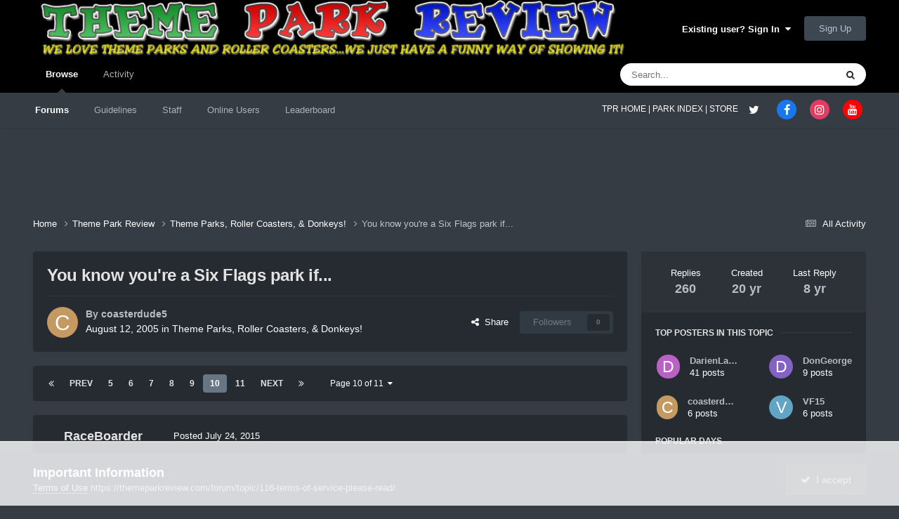

--- FILE ---
content_type: text/html;charset=UTF-8
request_url: https://themeparkreview.com/forum/topic/3103-you-know-youre-a-six-flags-park-if/page/10/
body_size: 31311
content:
<!DOCTYPE html>
<html lang="en-US" dir="ltr">
	<head>
      <meta property="og:image" content="https://www.themeparkreview.com/images/general/tprlogo.jpg" />
      <script>
(function(w, d) {
w.adthrive = w.adthrive || {};
w.adthrive.cmd = w.adthrive.cmd || [];
w.adthrive.plugin = 'adthrive-ads-1.0.40-manual';
w.adthrive.host = 'ads.adthrive.com';
var s = d.createElement('script');
s.async = true;
s.referrerpolicy='no-referrer-when-downgrade';
s.src = 'https://' + w.adthrive.host + '/sites/5bb4d4f41b5c414750fe1b0f/ads.min.js?referrer=' + w.encodeURIComponent(w.location.href);
var n = d.getElementsByTagName('script')[0];
n.parentNode.insertBefore(s, n);
})(window, document);
</script>
		<meta charset="utf-8">
		<title>You know you&#039;re a Six Flags park if... - Page 10 - Theme Parks, Roller Coasters, &amp; Donkeys! - Theme Park Review</title>
		
			<!-- Global site tag (gtag.js) - Google Analytics -->
<script async src="https://www.googletagmanager.com/gtag/js?id=UA-89724814-1"></script>
<script>
  window.dataLayer = window.dataLayer || [];
  function gtag(){dataLayer.push(arguments);}
  gtag('js', new Date());

  gtag('config', 'UA-89724814-1');
</script>

		
		

	<meta name="viewport" content="width=device-width, initial-scale=1">



	<meta name="twitter:card" content="summary_large_image" />


	
		<meta name="twitter:site" content="@themeparkreview" />
	



	
		
			
				<meta property="og:title" content="You know you&#039;re a Six Flags park if...">
			
		
	

	
		
			
				<meta property="og:type" content="website">
			
		
	

	
		
			
				<meta property="og:url" content="https://themeparkreview.com/forum/topic/3103-you-know-youre-a-six-flags-park-if/">
			
		
	

	
		
			
				<meta property="og:updated_time" content="2017-09-06T07:44:30Z">
			
		
	

	
		
			
				<meta property="og:image" content="https://themeparkreview.com/forum/uploads/monthly_2016_02/image.jpeg.f9b881a067ac55bdac8f472e234eb087.jpeg">
			
		
	

	
		
			
				<meta property="og:site_name" content="Theme Park Review">
			
		
	

	
		
			
				<meta property="og:locale" content="en_US">
			
		
	


	
		<link rel="first" href="https://themeparkreview.com/forum/topic/3103-you-know-youre-a-six-flags-park-if/" />
	

	
		<link rel="prev" href="https://themeparkreview.com/forum/topic/3103-you-know-youre-a-six-flags-park-if/page/9/" />
	

	
		<link rel="next" href="https://themeparkreview.com/forum/topic/3103-you-know-youre-a-six-flags-park-if/page/11/" />
	

	
		<link rel="last" href="https://themeparkreview.com/forum/topic/3103-you-know-youre-a-six-flags-park-if/page/11/" />
	

	
		<link rel="canonical" href="https://themeparkreview.com/forum/topic/3103-you-know-youre-a-six-flags-park-if/page/10/" />
	





<link rel="manifest" href="https://themeparkreview.com/forum/manifest.webmanifest/">
<meta name="msapplication-config" content="https://themeparkreview.com/forum/browserconfig.xml/">
<meta name="msapplication-starturl" content="/">
<meta name="application-name" content="Theme Park Review">
<meta name="apple-mobile-web-app-title" content="Theme Park Review">

	<meta name="theme-color" content="#000000">










<link rel="preload" href="//themeparkreview.com/forum/applications/core/interface/font/fontawesome-webfont.woff2?v=4.7.0" as="font" crossorigin="anonymous">
		




	<link rel='stylesheet' href='https://themeparkreview.com/forum/uploads/css_built_3/341e4a57816af3ba440d891ca87450ff_framework.css?v=51296132c41763610863' media='all'>

	<link rel='stylesheet' href='https://themeparkreview.com/forum/uploads/css_built_3/05e81b71abe4f22d6eb8d1a929494829_responsive.css?v=51296132c41763610863' media='all'>

	<link rel='stylesheet' href='https://themeparkreview.com/forum/uploads/css_built_3/90eb5adf50a8c640f633d47fd7eb1778_core.css?v=51296132c41763610863' media='all'>

	<link rel='stylesheet' href='https://themeparkreview.com/forum/uploads/css_built_3/5a0da001ccc2200dc5625c3f3934497d_core_responsive.css?v=51296132c41763610863' media='all'>

	<link rel='stylesheet' href='https://themeparkreview.com/forum/uploads/css_built_3/62e269ced0fdab7e30e026f1d30ae516_forums.css?v=51296132c41763610863' media='all'>

	<link rel='stylesheet' href='https://themeparkreview.com/forum/uploads/css_built_3/76e62c573090645fb99a15a363d8620e_forums_responsive.css?v=51296132c41763610863' media='all'>

	<link rel='stylesheet' href='https://themeparkreview.com/forum/uploads/css_built_3/ebdea0c6a7dab6d37900b9190d3ac77b_topics.css?v=51296132c41763610863' media='all'>





<link rel='stylesheet' href='https://themeparkreview.com/forum/uploads/css_built_3/258adbb6e4f3e83cd3b355f84e3fa002_custom.css?v=51296132c41763610863' media='all'>




		
		

	</head>
	<body class='ipsApp ipsApp_front ipsJS_none ipsClearfix' data-controller='core.front.core.app' data-message="" data-pageApp='forums' data-pageLocation='front' data-pageModule='forums' data-pageController='topic' data-pageID='3103' >
		<a href='#ipsLayout_mainArea' class='ipsHide' title='Go to main content on this page' accesskey='m'>Jump to content</a>
		
			<div id='ipsLayout_header' class='ipsClearfix'>
				





				<header>
					<div class='ipsLayout_container'>
						


<a href='https://themeparkreview.com/forum/' id='elLogo' accesskey='1'><img src="https://themeparkreview.com/forum/uploads/monthly_2020_10/tprlogo_new5.jpg.afa028443a00320914825f118e8ed2dd.jpg" alt='Theme Park Review'></a>

						

	<ul id='elUserNav' class='ipsList_inline cSignedOut ipsResponsive_showDesktop'>
		
        
		
        
        
            
            <li id='elSignInLink'>
                <a href='https://themeparkreview.com/forum/login/' data-ipsMenu-closeOnClick="false" data-ipsMenu id='elUserSignIn'>
                    Existing user? Sign In &nbsp;<i class='fa fa-caret-down'></i>
                </a>
                
<div id='elUserSignIn_menu' class='ipsMenu ipsMenu_auto ipsHide'>
	<form accept-charset='utf-8' method='post' action='https://themeparkreview.com/forum/login/'>
		<input type="hidden" name="csrfKey" value="b4055682965602bbaa77a706e579e0c6">
		<input type="hidden" name="ref" value="aHR0cHM6Ly90aGVtZXBhcmtyZXZpZXcuY29tL2ZvcnVtL3RvcGljLzMxMDMteW91LWtub3cteW91cmUtYS1zaXgtZmxhZ3MtcGFyay1pZi9wYWdlLzEwLw==">
		<div data-role="loginForm">
			
			
			
				<div class='ipsColumns ipsColumns_noSpacing'>
					<div class='ipsColumn ipsColumn_wide' id='elUserSignIn_internal'>
						
<div class="ipsPad ipsForm ipsForm_vertical">
	<h4 class="ipsType_sectionHead">Sign In</h4>
	<br><br>
	<ul class='ipsList_reset'>
		<li class="ipsFieldRow ipsFieldRow_noLabel ipsFieldRow_fullWidth">
			
			
				<input type="text" placeholder="Display Name or Email Address" name="auth" autocomplete="email">
			
		</li>
		<li class="ipsFieldRow ipsFieldRow_noLabel ipsFieldRow_fullWidth">
			<input type="password" placeholder="Password" name="password" autocomplete="current-password">
		</li>
		<li class="ipsFieldRow ipsFieldRow_checkbox ipsClearfix">
			<span class="ipsCustomInput">
				<input type="checkbox" name="remember_me" id="remember_me_checkbox" value="1" checked aria-checked="true">
				<span></span>
			</span>
			<div class="ipsFieldRow_content">
				<label class="ipsFieldRow_label" for="remember_me_checkbox">Remember me</label>
				<span class="ipsFieldRow_desc">Not recommended on shared computers</span>
			</div>
		</li>
		<li class="ipsFieldRow ipsFieldRow_fullWidth">
			<button type="submit" name="_processLogin" value="usernamepassword" class="ipsButton ipsButton_primary ipsButton_small" id="elSignIn_submit">Sign In</button>
			
				<p class="ipsType_right ipsType_small">
					
						<a href='https://themeparkreview.com/forum/lostpassword/' data-ipsDialog data-ipsDialog-title='Forgot your password?'>
					
					Forgot your password?</a>
				</p>
			
		</li>
	</ul>
</div>
					</div>
					<div class='ipsColumn ipsColumn_wide'>
						<div class='ipsPadding' id='elUserSignIn_external'>
							<div class='ipsAreaBackground_light ipsPadding:half'>
								
									<p class='ipsType_reset ipsType_small ipsType_center'><strong>Or sign in with one of these services</strong></p>
								
								
									<div class='ipsType_center ipsMargin_top:half'>
										

<button type="submit" name="_processLogin" value="3" class='ipsButton ipsButton_verySmall ipsButton_fullWidth ipsSocial ipsSocial_facebook' style="background-color: #3a579a">
	
		<span class='ipsSocial_icon'>
			
				<i class='fa fa-facebook-official'></i>
			
		</span>
		<span class='ipsSocial_text'>Sign in with Facebook</span>
	
</button>
									</div>
								
									<div class='ipsType_center ipsMargin_top:half'>
										

<button type="submit" name="_processLogin" value="4" class='ipsButton ipsButton_verySmall ipsButton_fullWidth ipsSocial ipsSocial_twitter' style="background-color: #000000">
	
		<span class='ipsSocial_icon'>
			
				<i class='fa fa-twitter'></i>
			
		</span>
		<span class='ipsSocial_text'>Sign in with X</span>
	
</button>
									</div>
								
							</div>
						</div>
					</div>
				</div>
			
		</div>
	</form>
</div>
            </li>
            
        
		
			<li>
				
					<a href='https://themeparkreview.com/forum/register/'  id='elRegisterButton' class='ipsButton ipsButton_normal ipsButton_primary'>Sign Up</a>
				
			</li>
		
	</ul>

						
<ul class='ipsMobileHamburger ipsList_reset ipsResponsive_hideDesktop'>
	<li data-ipsDrawer data-ipsDrawer-drawerElem='#elMobileDrawer'>
		<a href='#'>
			
			
				
			
			
			
			<i class='fa fa-navicon'></i>
		</a>
	</li>
</ul>
					</div>
				</header>
				

	<nav data-controller='core.front.core.navBar' class=' ipsResponsive_showDesktop'>
		<div class='ipsNavBar_primary ipsLayout_container '>
			<ul data-role="primaryNavBar" class='ipsClearfix'>
				


	
		
		
			
		
		<li class='ipsNavBar_active' data-active id='elNavSecondary_1' data-role="navBarItem" data-navApp="core" data-navExt="CustomItem">
			
			
				<a href="https://themeparkreview.com/forum/"  data-navItem-id="1" data-navDefault>
					Browse<span class='ipsNavBar_active__identifier'></span>
				</a>
			
			
				<ul class='ipsNavBar_secondary ' data-role='secondaryNavBar'>
					


	
	

	
		
		
			
		
		<li class='ipsNavBar_active' data-active id='elNavSecondary_10' data-role="navBarItem" data-navApp="forums" data-navExt="Forums">
			
			
				<a href="https://themeparkreview.com/forum/"  data-navItem-id="10" data-navDefault>
					Forums<span class='ipsNavBar_active__identifier'></span>
				</a>
			
			
		</li>
	
	

	
		
		
		<li  id='elNavSecondary_12' data-role="navBarItem" data-navApp="core" data-navExt="Guidelines">
			
			
				<a href="https://themeparkreview.com/forum/topic/116-terms-of-service-please-read/"  data-navItem-id="12" >
					Guidelines<span class='ipsNavBar_active__identifier'></span>
				</a>
			
			
		</li>
	
	

	
		
		
		<li  id='elNavSecondary_13' data-role="navBarItem" data-navApp="core" data-navExt="StaffDirectory">
			
			
				<a href="https://themeparkreview.com/forum/staff/"  data-navItem-id="13" >
					Staff<span class='ipsNavBar_active__identifier'></span>
				</a>
			
			
		</li>
	
	

	
		
		
		<li  id='elNavSecondary_14' data-role="navBarItem" data-navApp="core" data-navExt="OnlineUsers">
			
			
				<a href="https://themeparkreview.com/forum/online/"  data-navItem-id="14" >
					Online Users<span class='ipsNavBar_active__identifier'></span>
				</a>
			
			
		</li>
	
	

	
		
		
		<li  id='elNavSecondary_15' data-role="navBarItem" data-navApp="core" data-navExt="Leaderboard">
			
			
				<a href="https://themeparkreview.com/forum/leaderboard/"  data-navItem-id="15" >
					Leaderboard<span class='ipsNavBar_active__identifier'></span>
				</a>
			
			
		</li>
	
	

					<li class='ipsHide' id='elNavigationMore_1' data-role='navMore'>
						<a href='#' data-ipsMenu data-ipsMenu-appendTo='#elNavigationMore_1' id='elNavigationMore_1_dropdown'>More <i class='fa fa-caret-down'></i></a>
						<ul class='ipsHide ipsMenu ipsMenu_auto' id='elNavigationMore_1_dropdown_menu' data-role='moreDropdown'></ul>
					</li>
             
<!-- Custom Code Start -->                  
                  <style>
                    .social_secondary {
                      padding-top: 5px;
                      padding-right: 20px;
                    }
                    .links_secondary {
                      padding-right: 15px;
                    }  
                    .links_secondary a {
                      color: #bebebe;
                      font-size: 14px;
                    }  
                  </style>  

                  <div id="elFooterSocialLinks" class="ipsList_inline ipsType_right social_secondary">
                    <span class="links_secondary">
                      <a href="https://www.themeparkreview.com">
                        TPR HOME&nbsp;|
                      </a>
                      <a href="https://www.themeparkreview.com/parks/">
                        PARK INDEX&nbsp;|
                      </a>
                      <a href="https://www.themeparkreview.com/store/">
                        STORE
                      </a> 
                    </span>
                    <li class='cUserNav_icon'>
                      <a href='https://www.twitter.com/themeparkreview' target='_blank' class='cShareLink cShareLink_twitter' rel='noopener noreferrer'><i class='fa fa-twitter'></i></a>
                    </li>
                    <li class='cUserNav_icon'>
                      <a href='https://www.facebook.com/themeparkreview' target='_blank' class='cShareLink cShareLink_facebook' rel='noopener noreferrer'><i class='fa fa-facebook'></i></a>
                    </li>
                    <li class='cUserNav_icon'>
                      <a href='https://www.instagram.com/themeparkreview' target='_blank' class='cShareLink cShareLink_instagram' rel='noopener noreferrer'><i class='fa fa-instagram'></i></a>
                    </li>
                    <li class='cUserNav_icon'>
                      <a href='https://www.youtube.com/themeparkreview' target='_blank' class='cShareLink cShareLink_youtube' rel='noopener noreferrer'><i class='fa fa-youtube'></i></a>
                    </li>
                  </div>
<!-- Custom Code End -->                  
                  
				</ul>
			
		</li>
	
	

	
		
		
		<li  id='elNavSecondary_2' data-role="navBarItem" data-navApp="core" data-navExt="CustomItem">
			
			
				<a href="https://themeparkreview.com/forum/discover/"  data-navItem-id="2" >
					Activity<span class='ipsNavBar_active__identifier'></span>
				</a>
			
			
				<ul class='ipsNavBar_secondary ipsHide' data-role='secondaryNavBar'>
					


	
		
		
		<li  id='elNavSecondary_4' data-role="navBarItem" data-navApp="core" data-navExt="AllActivity">
			
			
				<a href="https://themeparkreview.com/forum/discover/"  data-navItem-id="4" >
					All Activity<span class='ipsNavBar_active__identifier'></span>
				</a>
			
			
		</li>
	
	

	
	

	
	

	
	

	
		
		
		<li  id='elNavSecondary_8' data-role="navBarItem" data-navApp="core" data-navExt="Search">
			
			
				<a href="https://themeparkreview.com/forum/search/"  data-navItem-id="8" >
					Search<span class='ipsNavBar_active__identifier'></span>
				</a>
			
			
		</li>
	
	

	
	

					<li class='ipsHide' id='elNavigationMore_2' data-role='navMore'>
						<a href='#' data-ipsMenu data-ipsMenu-appendTo='#elNavigationMore_2' id='elNavigationMore_2_dropdown'>More <i class='fa fa-caret-down'></i></a>
						<ul class='ipsHide ipsMenu ipsMenu_auto' id='elNavigationMore_2_dropdown_menu' data-role='moreDropdown'></ul>
					</li>
             
<!-- Custom Code Start -->                  
                  <style>
                    .social_secondary {
                      padding-top: 5px;
                      padding-right: 20px;
                    }
                    .links_secondary {
                      padding-right: 15px;
                    }  
                    .links_secondary a {
                      color: #bebebe;
                      font-size: 14px;
                    }  
                  </style>  

                  <div id="elFooterSocialLinks" class="ipsList_inline ipsType_right social_secondary">
                    <span class="links_secondary">
                      <a href="https://www.themeparkreview.com">
                        TPR HOME&nbsp;|
                      </a>
                      <a href="https://www.themeparkreview.com/parks/">
                        PARK INDEX&nbsp;|
                      </a>
                      <a href="https://www.themeparkreview.com/store/">
                        STORE
                      </a> 
                    </span>
                    <li class='cUserNav_icon'>
                      <a href='https://www.twitter.com/themeparkreview' target='_blank' class='cShareLink cShareLink_twitter' rel='noopener noreferrer'><i class='fa fa-twitter'></i></a>
                    </li>
                    <li class='cUserNav_icon'>
                      <a href='https://www.facebook.com/themeparkreview' target='_blank' class='cShareLink cShareLink_facebook' rel='noopener noreferrer'><i class='fa fa-facebook'></i></a>
                    </li>
                    <li class='cUserNav_icon'>
                      <a href='https://www.instagram.com/themeparkreview' target='_blank' class='cShareLink cShareLink_instagram' rel='noopener noreferrer'><i class='fa fa-instagram'></i></a>
                    </li>
                    <li class='cUserNav_icon'>
                      <a href='https://www.youtube.com/themeparkreview' target='_blank' class='cShareLink cShareLink_youtube' rel='noopener noreferrer'><i class='fa fa-youtube'></i></a>
                    </li>
                  </div>
<!-- Custom Code End -->                  
                  
				</ul>
			
		</li>
	
	

				<li class='ipsHide' id='elNavigationMore' data-role='navMore'>
					<a href='#' data-ipsMenu data-ipsMenu-appendTo='#elNavigationMore' id='elNavigationMore_dropdown'>More</a>
					<ul class='ipsNavBar_secondary ipsHide' data-role='secondaryNavBar'>
						<li class='ipsHide' id='elNavigationMore_more' data-role='navMore'>
							<a href='#' data-ipsMenu data-ipsMenu-appendTo='#elNavigationMore_more' id='elNavigationMore_more_dropdown'>More <i class='fa fa-caret-down'></i></a>
							<ul class='ipsHide ipsMenu ipsMenu_auto' id='elNavigationMore_more_dropdown_menu' data-role='moreDropdown'></ul>
						</li>
					</ul>
				</li>
			</ul>
			

	<div id="elSearchWrapper">
		<div id='elSearch' data-controller="core.front.core.quickSearch">
			<form accept-charset='utf-8' action='//themeparkreview.com/forum/search/?do=quicksearch' method='post'>
                <input type='search' id='elSearchField' placeholder='Search...' name='q' autocomplete='off' aria-label='Search'>
                <details class='cSearchFilter'>
                    <summary class='cSearchFilter__text'></summary>
                    <ul class='cSearchFilter__menu'>
                        
                        <li><label><input type="radio" name="type" value="all" ><span class='cSearchFilter__menuText'>Everywhere</span></label></li>
                        
                            
                                <li><label><input type="radio" name="type" value='contextual_{&quot;type&quot;:&quot;forums_topic&quot;,&quot;nodes&quot;:4}' checked><span class='cSearchFilter__menuText'>This Forum</span></label></li>
                            
                                <li><label><input type="radio" name="type" value='contextual_{&quot;type&quot;:&quot;forums_topic&quot;,&quot;item&quot;:3103}' checked><span class='cSearchFilter__menuText'>This Topic</span></label></li>
                            
                        
                        
                            <li><label><input type="radio" name="type" value="core_statuses_status"><span class='cSearchFilter__menuText'>Status Updates</span></label></li>
                        
                            <li><label><input type="radio" name="type" value="forums_topic"><span class='cSearchFilter__menuText'>Topics</span></label></li>
                        
                            <li><label><input type="radio" name="type" value="core_members"><span class='cSearchFilter__menuText'>Members</span></label></li>
                        
                    </ul>
                </details>
				<button class='cSearchSubmit' type="submit" aria-label='Search'><i class="fa fa-search"></i></button>
			</form>
		</div>
	</div>

		</div>
	</nav>

				
<ul id='elMobileNav' class='ipsResponsive_hideDesktop' data-controller='core.front.core.mobileNav'>
	
		
			
			
				
				
			
				
					<li id='elMobileBreadcrumb'>
						<a href='https://themeparkreview.com/forum/forum/4-theme-parks-roller-coasters-donkeys/'>
							<span>Theme Parks, Roller Coasters, &amp; Donkeys!</span>
						</a>
					</li>
				
				
			
				
				
			
		
	
	
	
	<li >
		<a data-action="defaultStream" href='https://themeparkreview.com/forum/discover/'><i class="fa fa-newspaper-o" aria-hidden="true"></i></a>
	</li>

	

	
		<li class='ipsJS_show'>
			<a href='https://themeparkreview.com/forum/search/'><i class='fa fa-search'></i></a>
		</li>
	
</ul>
<!-- Custom Code Start -->                  
<style>
  .social_mobile {
    padding-top: 5px;
    padding-right: 5px;
    padding-left: 5px;
  }
  .links_secondary {
    padding-right: 5px;
  }  
  .links_secondary a {
    color: #ffffff;
    font-size: 12px;
  }  
  .cShareLink_mobile {
    width: 20px;
    height: 20px;
    line-height: 20px;
    text-align: center;
    border-radius: 16px;
    display: inline-block;
    color: white !important;
    font-size: 1px;
  }   
  #elFooterSocialLinks_mobile {
    color: #fff;
    line-height: 12px;
    text-decoration: none;
    margin-top: 10px;
  }
  #elFooterSocialLinks_mobile > li > a .fa {
    font-size: 12px;
  } 
</style>  

<div class="social_mobile ipsResponsive_showPhone ipsResponsive_block">
  <span class="links_secondary">
    <a href="https://www.themeparkreview.com">
      &nbsp TPR Home&nbsp;|
    </a>
    <a href="https://www.themeparkreview.com/parks/">
      Parks&nbsp;|
    </a>
    <a href="https://www.twitter.com/themeparkreview' target='_blank">
      Twitter&nbsp;|
    </a> 
        <a href="https://www.facebook.com/themeparkreview' target='_blank">
      Facebook&nbsp;|
    </a> 
            <a href="https://www.youtube.com/themeparkreview' target='_blank">
      YouTube&nbsp;|
    </a>
                <a href="https://www.instagram.com/themeparkreview' target='_blank">
      Instagram&nbsp;
    </a>
  </span>  

</div>   
<!-- Custom Code End -->
			</div>
		
		<main id='ipsLayout_body' class='ipsLayout_container'>
			<div id='ipsLayout_contentArea'>
				<div id='ipsLayout_contentWrapper'>
					
<nav class='ipsBreadcrumb ipsBreadcrumb_top ipsFaded_withHover'>
	

	<ul class='ipsList_inline ipsPos_right'>
		
		<li >
			<a data-action="defaultStream" class='ipsType_light '  href='https://themeparkreview.com/forum/discover/'><i class="fa fa-newspaper-o" aria-hidden="true"></i> <span>All Activity</span></a>
		</li>
		
	</ul>

	<ul data-role="breadcrumbList">
		<li>
			<a title="Home" href='https://themeparkreview.com/forum/'>
				<span>Home <i class='fa fa-angle-right'></i></span>
			</a>
		</li>
		
		
			<li>
				
					<a href='https://themeparkreview.com/forum/forum/34-theme-park-review/'>
						<span>Theme Park Review <i class='fa fa-angle-right' aria-hidden="true"></i></span>
					</a>
				
			</li>
		
			<li>
				
					<a href='https://themeparkreview.com/forum/forum/4-theme-parks-roller-coasters-donkeys/'>
						<span>Theme Parks, Roller Coasters, &amp; Donkeys! <i class='fa fa-angle-right' aria-hidden="true"></i></span>
					</a>
				
			</li>
		
			<li>
				
					You know you&#039;re a Six Flags park if...
				
			</li>
		
	</ul>
</nav>
					
					<div id='ipsLayout_mainArea'>
						
						
						
						

	




						



<div class="ipsPageHeader ipsResponsive_pull ipsBox ipsPadding sm:ipsPadding:half ipsMargin_bottom">
		
	
	<div class="ipsFlex ipsFlex-ai:center ipsFlex-fw:wrap ipsGap:4">
		<div class="ipsFlex-flex:11">
			<h1 class="ipsType_pageTitle ipsContained_container">
				

				
				
					<span class="ipsType_break ipsContained">
						<span>You know you&#039;re a Six Flags park if...</span>
					</span>
				
			</h1>

			
			
		</div>
		
	</div>
	<hr class="ipsHr">
	<div class="ipsPageHeader__meta ipsFlex ipsFlex-jc:between ipsFlex-ai:center ipsFlex-fw:wrap ipsGap:3">
		<div class="ipsFlex-flex:11">
			<div class="ipsPhotoPanel ipsPhotoPanel_mini ipsPhotoPanel_notPhone ipsClearfix">
				


	<a href="https://themeparkreview.com/forum/profile/324-coasterdude5/" rel="nofollow" data-ipsHover data-ipsHover-width="370" data-ipsHover-target="https://themeparkreview.com/forum/profile/324-coasterdude5/?do=hovercard" class="ipsUserPhoto ipsUserPhoto_mini" title="Go to coasterdude5's profile">
		<img src='data:image/svg+xml,%3Csvg%20xmlns%3D%22http%3A%2F%2Fwww.w3.org%2F2000%2Fsvg%22%20viewBox%3D%220%200%201024%201024%22%20style%3D%22background%3A%23c49a62%22%3E%3Cg%3E%3Ctext%20text-anchor%3D%22middle%22%20dy%3D%22.35em%22%20x%3D%22512%22%20y%3D%22512%22%20fill%3D%22%23ffffff%22%20font-size%3D%22700%22%20font-family%3D%22-apple-system%2C%20BlinkMacSystemFont%2C%20Roboto%2C%20Helvetica%2C%20Arial%2C%20sans-serif%22%3EC%3C%2Ftext%3E%3C%2Fg%3E%3C%2Fsvg%3E' alt='coasterdude5' loading="lazy">
	</a>

				<div>
					<p class="ipsType_reset ipsType_blendLinks">
						<span class="ipsType_normal">
						
							<strong>By 


<a href='https://themeparkreview.com/forum/profile/324-coasterdude5/' rel="nofollow" data-ipsHover data-ipsHover-width='370' data-ipsHover-target='https://themeparkreview.com/forum/profile/324-coasterdude5/?do=hovercard&amp;referrer=https%253A%252F%252Fthemeparkreview.com%252Fforum%252Ftopic%252F3103-you-know-youre-a-six-flags-park-if%252Fpage%252F10%252F' title="Go to coasterdude5's profile" class="ipsType_break">coasterdude5</a></strong><br>
							<span class="ipsType_light"><time datetime='2005-08-12T20:13:25Z' title='08/12/2005 08:13  PM' data-short='20 yr'>August 12, 2005</time> in <a href="https://themeparkreview.com/forum/forum/4-theme-parks-roller-coasters-donkeys/">Theme Parks, Roller Coasters, &amp; Donkeys!</a></span>
						
						</span>
					</p>
				</div>
			</div>
		</div>
		
			<div class="ipsFlex-flex:01 ipsResponsive_hidePhone">
				<div class="ipsShareLinks">
					
						


    <a href='#elShareItem_1418668056_menu' id='elShareItem_1418668056' data-ipsMenu class='ipsShareButton ipsButton ipsButton_verySmall ipsButton_link ipsButton_link--light'>
        <span><i class='fa fa-share-alt'></i></span> &nbsp;Share
    </a>

    <div class='ipsPadding ipsMenu ipsMenu_normal ipsHide' id='elShareItem_1418668056_menu' data-controller="core.front.core.sharelink">
        
        
        <span data-ipsCopy data-ipsCopy-flashmessage>
            <a href="https://themeparkreview.com/forum/topic/3103-you-know-youre-a-six-flags-park-if/" class="ipsButton ipsButton_light ipsButton_small ipsButton_fullWidth" data-role="copyButton" data-clipboard-text="https://themeparkreview.com/forum/topic/3103-you-know-youre-a-six-flags-park-if/" data-ipstooltip title='Copy Link to Clipboard'><i class="fa fa-clone"></i> https://themeparkreview.com/forum/topic/3103-you-know-youre-a-six-flags-park-if/</a>
        </span>
        <ul class='ipsShareLinks ipsMargin_top:half'>
            
                <li>
<a href="https://x.com/share?url=https%3A%2F%2Fthemeparkreview.com%2Fforum%2Ftopic%2F3103-you-know-youre-a-six-flags-park-if%2F" class="cShareLink cShareLink_x" target="_blank" data-role="shareLink" title='Share on X' data-ipsTooltip rel='nofollow noopener'>
    <i class="fa fa-x"></i>
</a></li>
            
                <li>
<a href="https://www.facebook.com/sharer/sharer.php?u=https%3A%2F%2Fthemeparkreview.com%2Fforum%2Ftopic%2F3103-you-know-youre-a-six-flags-park-if%2F" class="cShareLink cShareLink_facebook" target="_blank" data-role="shareLink" title='Share on Facebook' data-ipsTooltip rel='noopener nofollow'>
	<i class="fa fa-facebook"></i>
</a></li>
            
                <li>
<a href="https://www.reddit.com/submit?url=https%3A%2F%2Fthemeparkreview.com%2Fforum%2Ftopic%2F3103-you-know-youre-a-six-flags-park-if%2F&amp;title=You+know+you%27re+a+Six+Flags+park+if..." rel="nofollow noopener" class="cShareLink cShareLink_reddit" target="_blank" title='Share on Reddit' data-ipsTooltip>
	<i class="fa fa-reddit"></i>
</a></li>
            
                <li>
<a href="https://www.linkedin.com/shareArticle?mini=true&amp;url=https%3A%2F%2Fthemeparkreview.com%2Fforum%2Ftopic%2F3103-you-know-youre-a-six-flags-park-if%2F&amp;title=You+know+you%27re+a+Six+Flags+park+if..." rel="nofollow noopener" class="cShareLink cShareLink_linkedin" target="_blank" data-role="shareLink" title='Share on LinkedIn' data-ipsTooltip>
	<i class="fa fa-linkedin"></i>
</a></li>
            
                <li>
<a href="https://pinterest.com/pin/create/button/?url=https://themeparkreview.com/forum/topic/3103-you-know-youre-a-six-flags-park-if/&amp;media=" class="cShareLink cShareLink_pinterest" rel="nofollow noopener" target="_blank" data-role="shareLink" title='Share on Pinterest' data-ipsTooltip>
	<i class="fa fa-pinterest"></i>
</a></li>
            
        </ul>
        
            <hr class='ipsHr'>
            <button class='ipsHide ipsButton ipsButton_verySmall ipsButton_light ipsButton_fullWidth ipsMargin_top:half' data-controller='core.front.core.webshare' data-role='webShare' data-webShareTitle='You know you&#039;re a Six Flags park if...' data-webShareText='You know you&#039;re a Six Flags park if...' data-webShareUrl='https://themeparkreview.com/forum/topic/3103-you-know-youre-a-six-flags-park-if/'>More sharing options...</button>
        
    </div>

					
					
                    

					



					

<div data-followApp='forums' data-followArea='topic' data-followID='3103' data-controller='core.front.core.followButton'>
	

	<a href='https://themeparkreview.com/forum/login/' rel="nofollow" class="ipsFollow ipsPos_middle ipsButton ipsButton_light ipsButton_verySmall ipsButton_disabled" data-role="followButton" data-ipsTooltip title='Sign in to follow this'>
		<span>Followers</span>
		<span class='ipsCommentCount'>0</span>
	</a>

</div>
				</div>
			</div>
					
	</div>
	
	
</div>








<div class="ipsClearfix">
	<ul class="ipsToolList ipsToolList_horizontal ipsClearfix ipsSpacer_both ipsResponsive_hidePhone">
		
		
		
	

</ul>
</div>

<div id="comments" data-controller="core.front.core.commentFeed,forums.front.topic.view, core.front.core.ignoredComments" data-autopoll data-baseurl="https://themeparkreview.com/forum/topic/3103-you-know-youre-a-six-flags-park-if/"  data-feedid="topic-3103" class="cTopic ipsClear ipsSpacer_top">
	
			

				<div class="ipsBox ipsResponsive_pull ipsPadding:half ipsClearfix ipsClear ipsMargin_bottom">
					
					
						


	
	<ul class='ipsPagination' id='elPagination_ff9c3ee805834146f518ba5ad63822e2_151657510' data-ipsPagination-seoPagination='true' data-pages='11' data-ipsPagination  data-ipsPagination-pages="11" data-ipsPagination-perPage='25'>
		
			
				<li class='ipsPagination_first'><a href='https://themeparkreview.com/forum/topic/3103-you-know-youre-a-six-flags-park-if/#comments' rel="first" data-page='1' data-ipsTooltip title='First page'><i class='fa fa-angle-double-left'></i></a></li>
				<li class='ipsPagination_prev'><a href='https://themeparkreview.com/forum/topic/3103-you-know-youre-a-six-flags-park-if/page/9/#comments' rel="prev" data-page='9' data-ipsTooltip title='Previous page'>Prev</a></li>
				
					<li class='ipsPagination_page'><a href='https://themeparkreview.com/forum/topic/3103-you-know-youre-a-six-flags-park-if/page/5/#comments' data-page='5'>5</a></li>
				
					<li class='ipsPagination_page'><a href='https://themeparkreview.com/forum/topic/3103-you-know-youre-a-six-flags-park-if/page/6/#comments' data-page='6'>6</a></li>
				
					<li class='ipsPagination_page'><a href='https://themeparkreview.com/forum/topic/3103-you-know-youre-a-six-flags-park-if/page/7/#comments' data-page='7'>7</a></li>
				
					<li class='ipsPagination_page'><a href='https://themeparkreview.com/forum/topic/3103-you-know-youre-a-six-flags-park-if/page/8/#comments' data-page='8'>8</a></li>
				
					<li class='ipsPagination_page'><a href='https://themeparkreview.com/forum/topic/3103-you-know-youre-a-six-flags-park-if/page/9/#comments' data-page='9'>9</a></li>
				
			
			<li class='ipsPagination_page ipsPagination_active'><a href='https://themeparkreview.com/forum/topic/3103-you-know-youre-a-six-flags-park-if/page/10/#comments' data-page='10'>10</a></li>
			
				
					<li class='ipsPagination_page'><a href='https://themeparkreview.com/forum/topic/3103-you-know-youre-a-six-flags-park-if/page/11/#comments' data-page='11'>11</a></li>
				
				<li class='ipsPagination_next'><a href='https://themeparkreview.com/forum/topic/3103-you-know-youre-a-six-flags-park-if/page/11/#comments' rel="next" data-page='11' data-ipsTooltip title='Next page'>Next</a></li>
				<li class='ipsPagination_last'><a href='https://themeparkreview.com/forum/topic/3103-you-know-youre-a-six-flags-park-if/page/11/#comments' rel="last" data-page='11' data-ipsTooltip title='Last page'><i class='fa fa-angle-double-right'></i></a></li>
			
			
				<li class='ipsPagination_pageJump'>
					<a href='#' data-ipsMenu data-ipsMenu-closeOnClick='false' data-ipsMenu-appendTo='#elPagination_ff9c3ee805834146f518ba5ad63822e2_151657510' id='elPagination_ff9c3ee805834146f518ba5ad63822e2_151657510_jump'>Page 10 of 11 &nbsp;<i class='fa fa-caret-down'></i></a>
					<div class='ipsMenu ipsMenu_narrow ipsPadding ipsHide' id='elPagination_ff9c3ee805834146f518ba5ad63822e2_151657510_jump_menu'>
						<form accept-charset='utf-8' method='post' action='https://themeparkreview.com/forum/topic/3103-you-know-youre-a-six-flags-park-if/#comments' data-role="pageJump" data-baseUrl='#'>
							<ul class='ipsForm ipsForm_horizontal'>
								<li class='ipsFieldRow'>
									<input type='number' min='1' max='11' placeholder='Page number' class='ipsField_fullWidth' name='page'>
								</li>
								<li class='ipsFieldRow ipsFieldRow_fullWidth'>
									<input type='submit' class='ipsButton_fullWidth ipsButton ipsButton_verySmall ipsButton_primary' value='Go'>
								</li>
							</ul>
						</form>
					</div>
				</li>
			
		
	</ul>

					
				</div>
			
	

	

<div data-controller='core.front.core.recommendedComments' data-url='https://themeparkreview.com/forum/topic/3103-you-know-youre-a-six-flags-park-if/?recommended=comments' class='ipsRecommendedComments ipsHide'>
	<div data-role="recommendedComments">
		<h2 class='ipsType_sectionHead ipsType_large ipsType_bold ipsMargin_bottom'>Recommended Posts</h2>
		
	</div>
</div>
	
	<div id="elPostFeed" data-role="commentFeed" data-controller="core.front.core.moderation" >
		<form action="https://themeparkreview.com/forum/topic/3103-you-know-youre-a-six-flags-park-if/page/10/?csrfKey=b4055682965602bbaa77a706e579e0c6&amp;do=multimodComment" method="post" data-ipspageaction data-role="moderationTools">
			
			
				

					

					
					



<a id='findComment-1561059'></a>
<a id='comment-1561059'></a>
<article  id='elComment_1561059' class='cPost ipsBox ipsResponsive_pull  ipsComment  ipsComment_parent ipsClearfix ipsClear ipsColumns ipsColumns_noSpacing ipsColumns_collapsePhone    '>
	

	

	<div class='cAuthorPane_mobile ipsResponsive_showPhone'>
		<div class='cAuthorPane_photo'>
			<div class='cAuthorPane_photoWrap'>
				


	<a href="https://themeparkreview.com/forum/profile/43974-raceboarder/" rel="nofollow" data-ipsHover data-ipsHover-width="370" data-ipsHover-target="https://themeparkreview.com/forum/profile/43974-raceboarder/?do=hovercard" class="ipsUserPhoto ipsUserPhoto_large" title="Go to RaceBoarder's profile">
		<img src='data:image/svg+xml,%3Csvg%20xmlns%3D%22http%3A%2F%2Fwww.w3.org%2F2000%2Fsvg%22%20viewBox%3D%220%200%201024%201024%22%20style%3D%22background%3A%23c4aa62%22%3E%3Cg%3E%3Ctext%20text-anchor%3D%22middle%22%20dy%3D%22.35em%22%20x%3D%22512%22%20y%3D%22512%22%20fill%3D%22%23ffffff%22%20font-size%3D%22700%22%20font-family%3D%22-apple-system%2C%20BlinkMacSystemFont%2C%20Roboto%2C%20Helvetica%2C%20Arial%2C%20sans-serif%22%3ER%3C%2Ftext%3E%3C%2Fg%3E%3C%2Fsvg%3E' alt='RaceBoarder' loading="lazy">
	</a>

				
				
					<a href="https://themeparkreview.com/forum/profile/43974-raceboarder/badges/" rel="nofollow">
						
<img src='https://themeparkreview.com/forum/uploads/monthly_2021_07/10_Proficient.svg' loading="lazy" alt="Proficient" class="cAuthorPane_badge cAuthorPane_badge--rank ipsOutline ipsOutline:2px" data-ipsTooltip title="Rank: Proficient (10/14)">
					</a>
				
			</div>
		</div>
		<div class='cAuthorPane_content'>
			<h3 class='ipsType_sectionHead cAuthorPane_author ipsType_break ipsType_blendLinks ipsFlex ipsFlex-ai:center'>
				


<a href='https://themeparkreview.com/forum/profile/43974-raceboarder/' rel="nofollow" data-ipsHover data-ipsHover-width='370' data-ipsHover-target='https://themeparkreview.com/forum/profile/43974-raceboarder/?do=hovercard&amp;referrer=https%253A%252F%252Fthemeparkreview.com%252Fforum%252Ftopic%252F3103-you-know-youre-a-six-flags-park-if%252Fpage%252F10%252F' title="Go to RaceBoarder's profile" class="ipsType_break">RaceBoarder</a>
			</h3>
			<div class='ipsType_light ipsType_reset'>
			    <a href='https://themeparkreview.com/forum/topic/3103-you-know-youre-a-six-flags-park-if/page/10/#findComment-1561059' rel="nofollow" class='ipsType_blendLinks'>Posted <time datetime='2015-07-24T02:23:31Z' title='07/24/2015 02:23  AM' data-short='10 yr'>July 24, 2015</time></a>
				
			</div>
		</div>
	</div>
	<aside class='ipsComment_author cAuthorPane ipsColumn ipsColumn_medium ipsResponsive_hidePhone'>
		<h3 class='ipsType_sectionHead cAuthorPane_author ipsType_blendLinks ipsType_break'><strong>


<a href='https://themeparkreview.com/forum/profile/43974-raceboarder/' rel="nofollow" data-ipsHover data-ipsHover-width='370' data-ipsHover-target='https://themeparkreview.com/forum/profile/43974-raceboarder/?do=hovercard&amp;referrer=https%253A%252F%252Fthemeparkreview.com%252Fforum%252Ftopic%252F3103-you-know-youre-a-six-flags-park-if%252Fpage%252F10%252F' title="Go to RaceBoarder's profile" class="ipsType_break">RaceBoarder</a></strong>
			
		</h3>
		<ul class='cAuthorPane_info ipsList_reset'>
			<li data-role='photo' class='cAuthorPane_photo'>
				<div class='cAuthorPane_photoWrap'>
					


	<a href="https://themeparkreview.com/forum/profile/43974-raceboarder/" rel="nofollow" data-ipsHover data-ipsHover-width="370" data-ipsHover-target="https://themeparkreview.com/forum/profile/43974-raceboarder/?do=hovercard" class="ipsUserPhoto ipsUserPhoto_large" title="Go to RaceBoarder's profile">
		<img src='data:image/svg+xml,%3Csvg%20xmlns%3D%22http%3A%2F%2Fwww.w3.org%2F2000%2Fsvg%22%20viewBox%3D%220%200%201024%201024%22%20style%3D%22background%3A%23c4aa62%22%3E%3Cg%3E%3Ctext%20text-anchor%3D%22middle%22%20dy%3D%22.35em%22%20x%3D%22512%22%20y%3D%22512%22%20fill%3D%22%23ffffff%22%20font-size%3D%22700%22%20font-family%3D%22-apple-system%2C%20BlinkMacSystemFont%2C%20Roboto%2C%20Helvetica%2C%20Arial%2C%20sans-serif%22%3ER%3C%2Ftext%3E%3C%2Fg%3E%3C%2Fsvg%3E' alt='RaceBoarder' loading="lazy">
	</a>

					
					
						
<img src='https://themeparkreview.com/forum/uploads/monthly_2021_07/10_Proficient.svg' loading="lazy" alt="Proficient" class="cAuthorPane_badge cAuthorPane_badge--rank ipsOutline ipsOutline:2px" data-ipsTooltip title="Rank: Proficient (10/14)">
					
				</div>
			</li>
			
				<li data-role='group'>Members</li>
				
			
			
				<li data-role='stats' class='ipsMargin_top'>
					<ul class="ipsList_reset ipsType_light ipsFlex ipsFlex-ai:center ipsFlex-jc:center ipsGap_row:2 cAuthorPane_stats">
						<li>
							
								<a href="https://themeparkreview.com/forum/profile/43974-raceboarder/content/" rel="nofollow" title="638 posts" data-ipsTooltip class="ipsType_blendLinks">
							
								<i class="fa fa-comment"></i> 638
							
								</a>
							
						</li>
						
					</ul>
				</li>
			
			
				

	
	<li data-role='custom-field' class='ipsResponsive_hidePhone ipsType_break'>
		
<strong>Location:</strong> New Lenox, IL
	</li>
	
	<li data-role='custom-field' class='ipsResponsive_hidePhone ipsType_break'>
		
<strong>Gender:</strong> Male
	</li>
	

			
		</ul>
	</aside>
	<div class='ipsColumn ipsColumn_fluid ipsMargin:none'>
		

<div id='comment-1561059_wrap' data-controller='core.front.core.comment' data-commentApp='forums' data-commentType='forums' data-commentID="1561059" data-quoteData='{&quot;userid&quot;:43974,&quot;username&quot;:&quot;RaceBoarder&quot;,&quot;timestamp&quot;:1437704611,&quot;contentapp&quot;:&quot;forums&quot;,&quot;contenttype&quot;:&quot;forums&quot;,&quot;contentid&quot;:3103,&quot;contentclass&quot;:&quot;forums_Topic&quot;,&quot;contentcommentid&quot;:1561059}' class='ipsComment_content ipsType_medium'>

	<div class='ipsComment_meta ipsType_light ipsFlex ipsFlex-ai:center ipsFlex-jc:between ipsFlex-fd:row-reverse'>
		<div class='ipsType_light ipsType_reset ipsType_blendLinks ipsComment_toolWrap'>
			<div class='ipsResponsive_hidePhone ipsComment_badges'>
				<ul class='ipsList_reset ipsFlex ipsFlex-jc:end ipsFlex-fw:wrap ipsGap:2 ipsGap_row:1'>
					
					
					
					
					
				</ul>
			</div>
			<ul class='ipsList_reset ipsComment_tools'>
				<li>
					<a href='#elControls_1561059_menu' class='ipsComment_ellipsis' id='elControls_1561059' title='More options...' data-ipsMenu data-ipsMenu-appendTo='#comment-1561059_wrap'><i class='fa fa-ellipsis-h'></i></a>
					<ul id='elControls_1561059_menu' class='ipsMenu ipsMenu_narrow ipsHide'>
						
						
                        
						
						
						
							
								
							
							
							
							
							
							
						
					</ul>
				</li>
				
			</ul>
		</div>

		<div class='ipsType_reset ipsResponsive_hidePhone'>
		   
		   Posted <time datetime='2015-07-24T02:23:31Z' title='07/24/2015 02:23  AM' data-short='10 yr'>July 24, 2015</time>
		   
			
			<span class='ipsResponsive_hidePhone'>
				
				
			</span>
		</div>
	</div>

	

    

	<div class='cPost_contentWrap'>
		
		<div data-role='commentContent' class='ipsType_normal ipsType_richText ipsPadding_bottom ipsContained' data-controller='core.front.core.lightboxedImages'>
			
<blockquote data-ipsquote="" class="ipsQuote" data-ipsquote-username="ajfelice" data-cite="ajfelice" data-ipsquote-contentapp="forums" data-ipsquote-contenttype="forums" data-ipsquote-contentid="3103" data-ipsquote-contentclass="forums_Topic"><div>
<blockquote data-ipsquote="" class="ipsQuote" data-ipsquote-username="SFOG1991" data-cite="SFOG1991" data-ipsquote-contentapp="forums" data-ipsquote-contenttype="forums" data-ipsquote-contentid="3103" data-ipsquote-contentclass="forums_Topic"><div>You know you are a Six Flags park if you allow riders to choose their seats on pretty much any and every ride, and you also allow people to re-ride in empty seats without making a big fuss out of it for no reason.<p> </p>
<p>*coughCedarFaircough*</p>
</div></blockquote>
<p> </p>
<p>A breath of fresh air for this thread.</p>
<p> </p>
<p>Might I add: You know when you are at a Six Flags park when an enthusiast in a queue line nitpicks and complains the entire wait about every small detail they find wrong with <strong>the park that they chose to visit.</strong></p>
</div></blockquote>
<p>But they're never making that mistake again!</p>


			
		</div>

		

		
	</div>

	
    
</div>
	</div>
</article>
					
					
					
						







<div class="ipsBox cTopicOverview cTopicOverview--inline ipsFlex ipsFlex-fd:row md:ipsFlex-fd:row sm:ipsFlex-fd:column ipsMargin_bottom sm:ipsMargin_bottom:half sm:ipsMargin_top:half ipsResponsive_pull ipsResponsive_hideDesktop ipsResponsive_block " data-controller='forums.front.topic.activity'>

	<div class='cTopicOverview__header ipsAreaBackground_light ipsFlex sm:ipsFlex-fw:wrap sm:ipsFlex-jc:center'>
		<ul class='cTopicOverview__stats ipsPadding ipsMargin:none sm:ipsPadding_horizontal:half ipsFlex ipsFlex-flex:10 ipsFlex-jc:around ipsFlex-ai:center'>
			<li class='cTopicOverview__statItem ipsType_center'>
				<span class='cTopicOverview__statTitle ipsType_light ipsTruncate ipsTruncate_line'>Replies</span>
				<span class='cTopicOverview__statValue'>260</span>
			</li>
			<li class='cTopicOverview__statItem ipsType_center'>
				<span class='cTopicOverview__statTitle ipsType_light ipsTruncate ipsTruncate_line'>Created</span>
				<span class='cTopicOverview__statValue'><time datetime='2005-08-12T20:13:25Z' title='08/12/2005 08:13  PM' data-short='20 yr'>20 yr</time></span>
			</li>
			<li class='cTopicOverview__statItem ipsType_center'>
				<span class='cTopicOverview__statTitle ipsType_light ipsTruncate ipsTruncate_line'>Last Reply </span>
				<span class='cTopicOverview__statValue'><time datetime='2017-09-06T07:44:30Z' title='09/06/2017 07:44  AM' data-short='8 yr'>8 yr</time></span>
			</li>
		</ul>
		<a href='#' data-action='toggleOverview' class='cTopicOverview__toggle cTopicOverview__toggle--inline ipsType_large ipsType_light ipsPad ipsFlex ipsFlex-ai:center ipsFlex-jc:center'><i class='fa fa-chevron-down'></i></a>
	</div>
	
		<div class='cTopicOverview__preview ipsFlex-flex:10' data-role="preview">
			<div class='cTopicOverview__previewInner ipsPadding_vertical ipsPadding_horizontal ipsResponsive_hidePhone ipsFlex ipsFlex-fd:row'>
				
					<div class='cTopicOverview__section--users ipsFlex-flex:00'>
						<h4 class='ipsType_reset cTopicOverview__sectionTitle ipsType_dark ipsType_uppercase ipsType_noBreak'>Top Posters In This Topic</h4>
						<ul class='cTopicOverview__dataList ipsMargin:none ipsPadding:none ipsList_style:none ipsFlex ipsFlex-jc:between ipsFlex-ai:center'>
							
								<li class="cTopicOverview__dataItem ipsMargin_right ipsFlex ipsFlex-jc:start ipsFlex-ai:center">
									


	<a href="https://themeparkreview.com/forum/profile/33398-darienlaker/" rel="nofollow" data-ipsHover data-ipsHover-width="370" data-ipsHover-target="https://themeparkreview.com/forum/profile/33398-darienlaker/?do=hovercard" class="ipsUserPhoto ipsUserPhoto_tiny" title="Go to DarienLaker's profile">
		<img src='data:image/svg+xml,%3Csvg%20xmlns%3D%22http%3A%2F%2Fwww.w3.org%2F2000%2Fsvg%22%20viewBox%3D%220%200%201024%201024%22%20style%3D%22background%3A%23b962c4%22%3E%3Cg%3E%3Ctext%20text-anchor%3D%22middle%22%20dy%3D%22.35em%22%20x%3D%22512%22%20y%3D%22512%22%20fill%3D%22%23ffffff%22%20font-size%3D%22700%22%20font-family%3D%22-apple-system%2C%20BlinkMacSystemFont%2C%20Roboto%2C%20Helvetica%2C%20Arial%2C%20sans-serif%22%3ED%3C%2Ftext%3E%3C%2Fg%3E%3C%2Fsvg%3E' alt='DarienLaker' loading="lazy">
	</a>

									<p class='ipsMargin:none ipsPadding_left:half ipsPadding_right ipsType_right'>41</p>
								</li>
							
								<li class="cTopicOverview__dataItem ipsMargin_right ipsFlex ipsFlex-jc:start ipsFlex-ai:center">
									


	<a href="https://themeparkreview.com/forum/profile/44790-dongeorge/" rel="nofollow" data-ipsHover data-ipsHover-width="370" data-ipsHover-target="https://themeparkreview.com/forum/profile/44790-dongeorge/?do=hovercard" class="ipsUserPhoto ipsUserPhoto_tiny" title="Go to DonGeorge's profile">
		<img src='data:image/svg+xml,%3Csvg%20xmlns%3D%22http%3A%2F%2Fwww.w3.org%2F2000%2Fsvg%22%20viewBox%3D%220%200%201024%201024%22%20style%3D%22background%3A%238362c4%22%3E%3Cg%3E%3Ctext%20text-anchor%3D%22middle%22%20dy%3D%22.35em%22%20x%3D%22512%22%20y%3D%22512%22%20fill%3D%22%23ffffff%22%20font-size%3D%22700%22%20font-family%3D%22-apple-system%2C%20BlinkMacSystemFont%2C%20Roboto%2C%20Helvetica%2C%20Arial%2C%20sans-serif%22%3ED%3C%2Ftext%3E%3C%2Fg%3E%3C%2Fsvg%3E' alt='DonGeorge' loading="lazy">
	</a>

									<p class='ipsMargin:none ipsPadding_left:half ipsPadding_right ipsType_right'>9</p>
								</li>
							
								<li class="cTopicOverview__dataItem ipsMargin_right ipsFlex ipsFlex-jc:start ipsFlex-ai:center">
									


	<a href="https://themeparkreview.com/forum/profile/324-coasterdude5/" rel="nofollow" data-ipsHover data-ipsHover-width="370" data-ipsHover-target="https://themeparkreview.com/forum/profile/324-coasterdude5/?do=hovercard" class="ipsUserPhoto ipsUserPhoto_tiny" title="Go to coasterdude5's profile">
		<img src='data:image/svg+xml,%3Csvg%20xmlns%3D%22http%3A%2F%2Fwww.w3.org%2F2000%2Fsvg%22%20viewBox%3D%220%200%201024%201024%22%20style%3D%22background%3A%23c49a62%22%3E%3Cg%3E%3Ctext%20text-anchor%3D%22middle%22%20dy%3D%22.35em%22%20x%3D%22512%22%20y%3D%22512%22%20fill%3D%22%23ffffff%22%20font-size%3D%22700%22%20font-family%3D%22-apple-system%2C%20BlinkMacSystemFont%2C%20Roboto%2C%20Helvetica%2C%20Arial%2C%20sans-serif%22%3EC%3C%2Ftext%3E%3C%2Fg%3E%3C%2Fsvg%3E' alt='coasterdude5' loading="lazy">
	</a>

									<p class='ipsMargin:none ipsPadding_left:half ipsPadding_right ipsType_right'>6</p>
								</li>
							
								<li class="cTopicOverview__dataItem ipsMargin_right ipsFlex ipsFlex-jc:start ipsFlex-ai:center">
									


	<a href="https://themeparkreview.com/forum/profile/41357-vf15/" rel="nofollow" data-ipsHover data-ipsHover-width="370" data-ipsHover-target="https://themeparkreview.com/forum/profile/41357-vf15/?do=hovercard" class="ipsUserPhoto ipsUserPhoto_tiny" title="Go to VF15's profile">
		<img src='data:image/svg+xml,%3Csvg%20xmlns%3D%22http%3A%2F%2Fwww.w3.org%2F2000%2Fsvg%22%20viewBox%3D%220%200%201024%201024%22%20style%3D%22background%3A%2362a4c4%22%3E%3Cg%3E%3Ctext%20text-anchor%3D%22middle%22%20dy%3D%22.35em%22%20x%3D%22512%22%20y%3D%22512%22%20fill%3D%22%23ffffff%22%20font-size%3D%22700%22%20font-family%3D%22-apple-system%2C%20BlinkMacSystemFont%2C%20Roboto%2C%20Helvetica%2C%20Arial%2C%20sans-serif%22%3EV%3C%2Ftext%3E%3C%2Fg%3E%3C%2Fsvg%3E' alt='VF15' loading="lazy">
	</a>

									<p class='ipsMargin:none ipsPadding_left:half ipsPadding_right ipsType_right'>6</p>
								</li>
							
						</ul>
					</div>
				
				
					<div class='cTopicOverview__section--popularDays ipsFlex-flex:00 ipsPadding_left ipsPadding_left:double'>
						<h4 class='ipsType_reset cTopicOverview__sectionTitle ipsType_dark ipsType_uppercase ipsType_noBreak'>Popular Days</h4>
						<ul class='cTopicOverview__dataList ipsMargin:none ipsPadding:none ipsList_style:none ipsFlex ipsFlex-jc:between ipsFlex-ai:center'>
							
								<li class='ipsFlex-flex:10'>
									<a href="https://themeparkreview.com/forum/topic/3103-you-know-youre-a-six-flags-park-if/#findComment-1433558" rel="nofollow" class='cTopicOverview__dataItem ipsMargin_right ipsType_blendLinks ipsFlex ipsFlex-jc:between ipsFlex-ai:center'>
										<p class='ipsMargin:none'>Aug 1</p>
										<p class='ipsMargin:none ipsMargin_horizontal ipsType_light'>24</p>
									</a>
								</li>
							
								<li class='ipsFlex-flex:10'>
									<a href="https://themeparkreview.com/forum/topic/3103-you-know-youre-a-six-flags-park-if/#findComment-1402469" rel="nofollow" class='cTopicOverview__dataItem ipsMargin_right ipsType_blendLinks ipsFlex ipsFlex-jc:between ipsFlex-ai:center'>
										<p class='ipsMargin:none'>May 12</p>
										<p class='ipsMargin:none ipsMargin_horizontal ipsType_light'>17</p>
									</a>
								</li>
							
								<li class='ipsFlex-flex:10'>
									<a href="https://themeparkreview.com/forum/topic/3103-you-know-youre-a-six-flags-park-if/#findComment-43831" rel="nofollow" class='cTopicOverview__dataItem ipsMargin_right ipsType_blendLinks ipsFlex ipsFlex-jc:between ipsFlex-ai:center'>
										<p class='ipsMargin:none'>Aug 12</p>
										<p class='ipsMargin:none ipsMargin_horizontal ipsType_light'>14</p>
									</a>
								</li>
							
								<li class='ipsFlex-flex:10'>
									<a href="https://themeparkreview.com/forum/topic/3103-you-know-youre-a-six-flags-park-if/#findComment-1487313" rel="nofollow" class='cTopicOverview__dataItem ipsMargin_right ipsType_blendLinks ipsFlex ipsFlex-jc:between ipsFlex-ai:center'>
										<p class='ipsMargin:none'>Dec 19</p>
										<p class='ipsMargin:none ipsMargin_horizontal ipsType_light'>14</p>
									</a>
								</li>
							
						</ul>
					</div>
				
			</div>
		</div>
	
	
	<div class='cTopicOverview__body ipsPadding ipsHide ipsFlex ipsFlex-flex:11 ipsFlex-fd:column' data-role="overview">
		
			<div class='cTopicOverview__section--users ipsMargin_bottom'>
				<h4 class='ipsType_reset cTopicOverview__sectionTitle ipsType_withHr ipsType_dark ipsType_uppercase ipsMargin_bottom'>Top Posters In This Topic</h4>
				<ul class='cTopicOverview__dataList ipsList_reset ipsFlex ipsFlex-jc:start ipsFlex-ai:center ipsFlex-fw:wrap ipsGap:8 ipsGap_row:5'>
					
						<li class="cTopicOverview__dataItem cTopicOverview__dataItem--split ipsFlex ipsFlex-jc:start ipsFlex-ai:center ipsFlex-flex:11">
							


	<a href="https://themeparkreview.com/forum/profile/33398-darienlaker/" rel="nofollow" data-ipsHover data-ipsHover-width="370" data-ipsHover-target="https://themeparkreview.com/forum/profile/33398-darienlaker/?do=hovercard" class="ipsUserPhoto ipsUserPhoto_tiny" title="Go to DarienLaker's profile">
		<img src='data:image/svg+xml,%3Csvg%20xmlns%3D%22http%3A%2F%2Fwww.w3.org%2F2000%2Fsvg%22%20viewBox%3D%220%200%201024%201024%22%20style%3D%22background%3A%23b962c4%22%3E%3Cg%3E%3Ctext%20text-anchor%3D%22middle%22%20dy%3D%22.35em%22%20x%3D%22512%22%20y%3D%22512%22%20fill%3D%22%23ffffff%22%20font-size%3D%22700%22%20font-family%3D%22-apple-system%2C%20BlinkMacSystemFont%2C%20Roboto%2C%20Helvetica%2C%20Arial%2C%20sans-serif%22%3ED%3C%2Ftext%3E%3C%2Fg%3E%3C%2Fsvg%3E' alt='DarienLaker' loading="lazy">
	</a>

							<p class='ipsMargin:none ipsMargin_left:half cTopicOverview__dataItemInner ipsType_left'>
								<strong class='ipsTruncate ipsTruncate_line'><a href='https://themeparkreview.com/forum/profile/33398-darienlaker/' class='ipsType_blendLinks'>DarienLaker</a></strong>
								<span class='ipsType_light'>41 posts</span>
							</p>
						</li>
					
						<li class="cTopicOverview__dataItem cTopicOverview__dataItem--split ipsFlex ipsFlex-jc:start ipsFlex-ai:center ipsFlex-flex:11">
							


	<a href="https://themeparkreview.com/forum/profile/44790-dongeorge/" rel="nofollow" data-ipsHover data-ipsHover-width="370" data-ipsHover-target="https://themeparkreview.com/forum/profile/44790-dongeorge/?do=hovercard" class="ipsUserPhoto ipsUserPhoto_tiny" title="Go to DonGeorge's profile">
		<img src='data:image/svg+xml,%3Csvg%20xmlns%3D%22http%3A%2F%2Fwww.w3.org%2F2000%2Fsvg%22%20viewBox%3D%220%200%201024%201024%22%20style%3D%22background%3A%238362c4%22%3E%3Cg%3E%3Ctext%20text-anchor%3D%22middle%22%20dy%3D%22.35em%22%20x%3D%22512%22%20y%3D%22512%22%20fill%3D%22%23ffffff%22%20font-size%3D%22700%22%20font-family%3D%22-apple-system%2C%20BlinkMacSystemFont%2C%20Roboto%2C%20Helvetica%2C%20Arial%2C%20sans-serif%22%3ED%3C%2Ftext%3E%3C%2Fg%3E%3C%2Fsvg%3E' alt='DonGeorge' loading="lazy">
	</a>

							<p class='ipsMargin:none ipsMargin_left:half cTopicOverview__dataItemInner ipsType_left'>
								<strong class='ipsTruncate ipsTruncate_line'><a href='https://themeparkreview.com/forum/profile/44790-dongeorge/' class='ipsType_blendLinks'>DonGeorge</a></strong>
								<span class='ipsType_light'>9 posts</span>
							</p>
						</li>
					
						<li class="cTopicOverview__dataItem cTopicOverview__dataItem--split ipsFlex ipsFlex-jc:start ipsFlex-ai:center ipsFlex-flex:11">
							


	<a href="https://themeparkreview.com/forum/profile/324-coasterdude5/" rel="nofollow" data-ipsHover data-ipsHover-width="370" data-ipsHover-target="https://themeparkreview.com/forum/profile/324-coasterdude5/?do=hovercard" class="ipsUserPhoto ipsUserPhoto_tiny" title="Go to coasterdude5's profile">
		<img src='data:image/svg+xml,%3Csvg%20xmlns%3D%22http%3A%2F%2Fwww.w3.org%2F2000%2Fsvg%22%20viewBox%3D%220%200%201024%201024%22%20style%3D%22background%3A%23c49a62%22%3E%3Cg%3E%3Ctext%20text-anchor%3D%22middle%22%20dy%3D%22.35em%22%20x%3D%22512%22%20y%3D%22512%22%20fill%3D%22%23ffffff%22%20font-size%3D%22700%22%20font-family%3D%22-apple-system%2C%20BlinkMacSystemFont%2C%20Roboto%2C%20Helvetica%2C%20Arial%2C%20sans-serif%22%3EC%3C%2Ftext%3E%3C%2Fg%3E%3C%2Fsvg%3E' alt='coasterdude5' loading="lazy">
	</a>

							<p class='ipsMargin:none ipsMargin_left:half cTopicOverview__dataItemInner ipsType_left'>
								<strong class='ipsTruncate ipsTruncate_line'><a href='https://themeparkreview.com/forum/profile/324-coasterdude5/' class='ipsType_blendLinks'>coasterdude5</a></strong>
								<span class='ipsType_light'>6 posts</span>
							</p>
						</li>
					
						<li class="cTopicOverview__dataItem cTopicOverview__dataItem--split ipsFlex ipsFlex-jc:start ipsFlex-ai:center ipsFlex-flex:11">
							


	<a href="https://themeparkreview.com/forum/profile/41357-vf15/" rel="nofollow" data-ipsHover data-ipsHover-width="370" data-ipsHover-target="https://themeparkreview.com/forum/profile/41357-vf15/?do=hovercard" class="ipsUserPhoto ipsUserPhoto_tiny" title="Go to VF15's profile">
		<img src='data:image/svg+xml,%3Csvg%20xmlns%3D%22http%3A%2F%2Fwww.w3.org%2F2000%2Fsvg%22%20viewBox%3D%220%200%201024%201024%22%20style%3D%22background%3A%2362a4c4%22%3E%3Cg%3E%3Ctext%20text-anchor%3D%22middle%22%20dy%3D%22.35em%22%20x%3D%22512%22%20y%3D%22512%22%20fill%3D%22%23ffffff%22%20font-size%3D%22700%22%20font-family%3D%22-apple-system%2C%20BlinkMacSystemFont%2C%20Roboto%2C%20Helvetica%2C%20Arial%2C%20sans-serif%22%3EV%3C%2Ftext%3E%3C%2Fg%3E%3C%2Fsvg%3E' alt='VF15' loading="lazy">
	</a>

							<p class='ipsMargin:none ipsMargin_left:half cTopicOverview__dataItemInner ipsType_left'>
								<strong class='ipsTruncate ipsTruncate_line'><a href='https://themeparkreview.com/forum/profile/41357-vf15/' class='ipsType_blendLinks'>VF15</a></strong>
								<span class='ipsType_light'>6 posts</span>
							</p>
						</li>
					
				</ul>
			</div>
		
		
			<div class='cTopicOverview__section--popularDays ipsMargin_bottom'>
				<h4 class='ipsType_reset cTopicOverview__sectionTitle ipsType_withHr ipsType_dark ipsType_uppercase ipsMargin_top:half ipsMargin_bottom'>Popular Days</h4>
				<ul class='cTopicOverview__dataList ipsList_reset ipsFlex ipsFlex-jc:start ipsFlex-ai:center ipsFlex-fw:wrap ipsGap:8 ipsGap_row:5'>
					
						<li class='ipsFlex-flex:10'>
							<a href="https://themeparkreview.com/forum/topic/3103-you-know-youre-a-six-flags-park-if/#findComment-1433558" rel="nofollow" class='cTopicOverview__dataItem ipsType_blendLinks'>
								<p class='ipsMargin:none ipsType_bold'>Aug 1 2014</p>
								<p class='ipsMargin:none ipsType_light'>24 posts</p>
							</a>
						</li>
					
						<li class='ipsFlex-flex:10'>
							<a href="https://themeparkreview.com/forum/topic/3103-you-know-youre-a-six-flags-park-if/#findComment-1402469" rel="nofollow" class='cTopicOverview__dataItem ipsType_blendLinks'>
								<p class='ipsMargin:none ipsType_bold'>May 12 2014</p>
								<p class='ipsMargin:none ipsType_light'>17 posts</p>
							</a>
						</li>
					
						<li class='ipsFlex-flex:10'>
							<a href="https://themeparkreview.com/forum/topic/3103-you-know-youre-a-six-flags-park-if/#findComment-43831" rel="nofollow" class='cTopicOverview__dataItem ipsType_blendLinks'>
								<p class='ipsMargin:none ipsType_bold'>Aug 12 2005</p>
								<p class='ipsMargin:none ipsType_light'>14 posts</p>
							</a>
						</li>
					
						<li class='ipsFlex-flex:10'>
							<a href="https://themeparkreview.com/forum/topic/3103-you-know-youre-a-six-flags-park-if/#findComment-1487313" rel="nofollow" class='cTopicOverview__dataItem ipsType_blendLinks'>
								<p class='ipsMargin:none ipsType_bold'>Dec 19 2014</p>
								<p class='ipsMargin:none ipsType_light'>14 posts</p>
							</a>
						</li>
					
				</ul>
			</div>
		
		
		
			<div class='cTopicOverview__section--images'>
				<h4 class='ipsType_reset cTopicOverview__sectionTitle ipsType_withHr ipsType_dark ipsType_uppercase ipsMargin_top:half'>Posted Images</h4>
				<div class="ipsMargin_top:half" data-controller='core.front.core.lightboxedImages'>
					<ul class='cTopicOverview__imageGrid ipsMargin:none ipsPadding:none ipsList_style:none ipsFlex ipsFlex-fw:wrap'>
						
							
							<li class='cTopicOverview__image'>
								<a href="https://themeparkreview.com/forum/topic/3103-you-know-youre-a-six-flags-park-if/?do=findComment&amp;comment=1620708" rel="nofollow" class='ipsThumb ipsThumb_bg' data-background-src="https://themeparkreview.com/forum/uploads/monthly_2016_02/image.jpeg.f9b881a067ac55bdac8f472e234eb087.jpeg">
									<img src="//themeparkreview.com/forum/applications/core/interface/js/spacer.png" data-src="https://themeparkreview.com/forum/uploads/monthly_2016_02/image.jpeg.f9b881a067ac55bdac8f472e234eb087.jpeg" class="ipsImage">
								</a>
							</li>
						
							
							<li class='cTopicOverview__image'>
								<a href="https://themeparkreview.com/forum/topic/3103-you-know-youre-a-six-flags-park-if/?do=findComment&amp;comment=1529395" rel="nofollow" class='ipsThumb ipsThumb_bg' data-background-src="https://themeparkreview.com/forum/uploads/monthly_2020_10/006.thumb.JPG.14f4ff7d2660d652d74e20e21eccebd7.JPG">
									<img src="//themeparkreview.com/forum/applications/core/interface/js/spacer.png" data-src="https://themeparkreview.com/forum/uploads/monthly_2020_10/006.thumb.JPG.14f4ff7d2660d652d74e20e21eccebd7.JPG" class="ipsImage">
								</a>
							</li>
						
							
							<li class='cTopicOverview__image'>
								<a href="https://themeparkreview.com/forum/topic/3103-you-know-youre-a-six-flags-park-if/?do=findComment&amp;comment=1505424" rel="nofollow" class='ipsThumb ipsThumb_bg' data-background-src="https://themeparkreview.com/forum/uploads/monthly_2015_02/image.jpg.65c6fab8adb953562b60da98d9cceea5.jpg">
									<img src="//themeparkreview.com/forum/applications/core/interface/js/spacer.png" data-src="https://themeparkreview.com/forum/uploads/monthly_2015_02/image.jpg.65c6fab8adb953562b60da98d9cceea5.jpg" class="ipsImage">
								</a>
							</li>
						
							
							<li class='cTopicOverview__image'>
								<a href="https://themeparkreview.com/forum/topic/3103-you-know-youre-a-six-flags-park-if/?do=findComment&amp;comment=1505424" rel="nofollow" class='ipsThumb ipsThumb_bg' data-background-src="https://themeparkreview.com/forum/uploads/monthly_2015_02/image.jpg.08bbca51091cc70c57504c31c55de705.jpg">
									<img src="//themeparkreview.com/forum/applications/core/interface/js/spacer.png" data-src="https://themeparkreview.com/forum/uploads/monthly_2015_02/image.jpg.08bbca51091cc70c57504c31c55de705.jpg" class="ipsImage">
								</a>
							</li>
						
					</ul>
				</div>
			</div>
		
	</div>
	
		<a href='#' data-action='toggleOverview' class='cTopicOverview__toggle cTopicOverview__toggle--afterStats ipsType_large ipsType_light ipsPad ipsFlex ipsFlex-ai:center ipsFlex-jc:center'><i class='fa fa-chevron-down'></i></a>
	
	

</div>



					
				

					

					
					



<a id='findComment-1561065'></a>
<a id='comment-1561065'></a>
<article  id='elComment_1561065' class='cPost ipsBox ipsResponsive_pull  ipsComment  ipsComment_parent ipsClearfix ipsClear ipsColumns ipsColumns_noSpacing ipsColumns_collapsePhone    '>
	

	

	<div class='cAuthorPane_mobile ipsResponsive_showPhone'>
		<div class='cAuthorPane_photo'>
			<div class='cAuthorPane_photoWrap'>
				


	<a href="https://themeparkreview.com/forum/profile/2607-larrygator/" rel="nofollow" data-ipsHover data-ipsHover-width="370" data-ipsHover-target="https://themeparkreview.com/forum/profile/2607-larrygator/?do=hovercard" class="ipsUserPhoto ipsUserPhoto_large" title="Go to larrygator's profile">
		<img src='data:image/svg+xml,%3Csvg%20xmlns%3D%22http%3A%2F%2Fwww.w3.org%2F2000%2Fsvg%22%20viewBox%3D%220%200%201024%201024%22%20style%3D%22background%3A%23c4a962%22%3E%3Cg%3E%3Ctext%20text-anchor%3D%22middle%22%20dy%3D%22.35em%22%20x%3D%22512%22%20y%3D%22512%22%20fill%3D%22%23ffffff%22%20font-size%3D%22700%22%20font-family%3D%22-apple-system%2C%20BlinkMacSystemFont%2C%20Roboto%2C%20Helvetica%2C%20Arial%2C%20sans-serif%22%3EL%3C%2Ftext%3E%3C%2Fg%3E%3C%2Fsvg%3E' alt='larrygator' loading="lazy">
	</a>

				
				
					<a href="https://themeparkreview.com/forum/profile/2607-larrygator/badges/" rel="nofollow">
						
<img src='https://themeparkreview.com/forum/uploads/monthly_2021_07/14_GrandMaster.svg' loading="lazy" alt="Grand Master" class="cAuthorPane_badge cAuthorPane_badge--rank ipsOutline ipsOutline:2px" data-ipsTooltip title="Rank: Grand Master (14/14)">
					</a>
				
			</div>
		</div>
		<div class='cAuthorPane_content'>
			<h3 class='ipsType_sectionHead cAuthorPane_author ipsType_break ipsType_blendLinks ipsFlex ipsFlex-ai:center'>
				


<a href='https://themeparkreview.com/forum/profile/2607-larrygator/' rel="nofollow" data-ipsHover data-ipsHover-width='370' data-ipsHover-target='https://themeparkreview.com/forum/profile/2607-larrygator/?do=hovercard&amp;referrer=https%253A%252F%252Fthemeparkreview.com%252Fforum%252Ftopic%252F3103-you-know-youre-a-six-flags-park-if%252Fpage%252F10%252F' title="Go to larrygator's profile" class="ipsType_break">larrygator</a>
			</h3>
			<div class='ipsType_light ipsType_reset'>
			    <a href='https://themeparkreview.com/forum/topic/3103-you-know-youre-a-six-flags-park-if/page/10/#findComment-1561065' rel="nofollow" class='ipsType_blendLinks'>Posted <time datetime='2015-07-24T02:39:20Z' title='07/24/2015 02:39  AM' data-short='10 yr'>July 24, 2015</time></a>
				
			</div>
		</div>
	</div>
	<aside class='ipsComment_author cAuthorPane ipsColumn ipsColumn_medium ipsResponsive_hidePhone'>
		<h3 class='ipsType_sectionHead cAuthorPane_author ipsType_blendLinks ipsType_break'><strong>


<a href='https://themeparkreview.com/forum/profile/2607-larrygator/' rel="nofollow" data-ipsHover data-ipsHover-width='370' data-ipsHover-target='https://themeparkreview.com/forum/profile/2607-larrygator/?do=hovercard&amp;referrer=https%253A%252F%252Fthemeparkreview.com%252Fforum%252Ftopic%252F3103-you-know-youre-a-six-flags-park-if%252Fpage%252F10%252F' title="Go to larrygator's profile" class="ipsType_break">larrygator</a></strong>
			
		</h3>
		<ul class='cAuthorPane_info ipsList_reset'>
			<li data-role='photo' class='cAuthorPane_photo'>
				<div class='cAuthorPane_photoWrap'>
					


	<a href="https://themeparkreview.com/forum/profile/2607-larrygator/" rel="nofollow" data-ipsHover data-ipsHover-width="370" data-ipsHover-target="https://themeparkreview.com/forum/profile/2607-larrygator/?do=hovercard" class="ipsUserPhoto ipsUserPhoto_large" title="Go to larrygator's profile">
		<img src='data:image/svg+xml,%3Csvg%20xmlns%3D%22http%3A%2F%2Fwww.w3.org%2F2000%2Fsvg%22%20viewBox%3D%220%200%201024%201024%22%20style%3D%22background%3A%23c4a962%22%3E%3Cg%3E%3Ctext%20text-anchor%3D%22middle%22%20dy%3D%22.35em%22%20x%3D%22512%22%20y%3D%22512%22%20fill%3D%22%23ffffff%22%20font-size%3D%22700%22%20font-family%3D%22-apple-system%2C%20BlinkMacSystemFont%2C%20Roboto%2C%20Helvetica%2C%20Arial%2C%20sans-serif%22%3EL%3C%2Ftext%3E%3C%2Fg%3E%3C%2Fsvg%3E' alt='larrygator' loading="lazy">
	</a>

					
					
						
<img src='https://themeparkreview.com/forum/uploads/monthly_2021_07/14_GrandMaster.svg' loading="lazy" alt="Grand Master" class="cAuthorPane_badge cAuthorPane_badge--rank ipsOutline ipsOutline:2px" data-ipsTooltip title="Rank: Grand Master (14/14)">
					
				</div>
			</li>
			
				<li data-role='group'>Members</li>
				
			
			
				<li data-role='stats' class='ipsMargin_top'>
					<ul class="ipsList_reset ipsType_light ipsFlex ipsFlex-ai:center ipsFlex-jc:center ipsGap_row:2 cAuthorPane_stats">
						<li>
							
								<a href="https://themeparkreview.com/forum/profile/2607-larrygator/content/" rel="nofollow" title="18,149 posts" data-ipsTooltip class="ipsType_blendLinks">
							
								<i class="fa fa-comment"></i> 18.1k
							
								</a>
							
						</li>
						
					</ul>
				</li>
			
			
				

	
	<li data-role='custom-field' class='ipsResponsive_hidePhone ipsType_break'>
		
<strong>Location:</strong> Staten Island, New York
	</li>
	
	<li data-role='custom-field' class='ipsResponsive_hidePhone ipsType_break'>
		
<strong>Gender:</strong> Male
	</li>
	

			
		</ul>
	</aside>
	<div class='ipsColumn ipsColumn_fluid ipsMargin:none'>
		

<div id='comment-1561065_wrap' data-controller='core.front.core.comment' data-commentApp='forums' data-commentType='forums' data-commentID="1561065" data-quoteData='{&quot;userid&quot;:2607,&quot;username&quot;:&quot;larrygator&quot;,&quot;timestamp&quot;:1437705560,&quot;contentapp&quot;:&quot;forums&quot;,&quot;contenttype&quot;:&quot;forums&quot;,&quot;contentid&quot;:3103,&quot;contentclass&quot;:&quot;forums_Topic&quot;,&quot;contentcommentid&quot;:1561065}' class='ipsComment_content ipsType_medium'>

	<div class='ipsComment_meta ipsType_light ipsFlex ipsFlex-ai:center ipsFlex-jc:between ipsFlex-fd:row-reverse'>
		<div class='ipsType_light ipsType_reset ipsType_blendLinks ipsComment_toolWrap'>
			<div class='ipsResponsive_hidePhone ipsComment_badges'>
				<ul class='ipsList_reset ipsFlex ipsFlex-jc:end ipsFlex-fw:wrap ipsGap:2 ipsGap_row:1'>
					
					
					
					
					
				</ul>
			</div>
			<ul class='ipsList_reset ipsComment_tools'>
				<li>
					<a href='#elControls_1561065_menu' class='ipsComment_ellipsis' id='elControls_1561065' title='More options...' data-ipsMenu data-ipsMenu-appendTo='#comment-1561065_wrap'><i class='fa fa-ellipsis-h'></i></a>
					<ul id='elControls_1561065_menu' class='ipsMenu ipsMenu_narrow ipsHide'>
						
						
                        
						
						
						
							
								
							
							
							
							
							
							
						
					</ul>
				</li>
				
			</ul>
		</div>

		<div class='ipsType_reset ipsResponsive_hidePhone'>
		   
		   Posted <time datetime='2015-07-24T02:39:20Z' title='07/24/2015 02:39  AM' data-short='10 yr'>July 24, 2015</time>
		   
			
			<span class='ipsResponsive_hidePhone'>
				
				
			</span>
		</div>
	</div>

	

    

	<div class='cPost_contentWrap'>
		
		<div data-role='commentContent' class='ipsType_normal ipsType_richText ipsPadding_bottom ipsContained' data-controller='core.front.core.lightboxedImages'>
			
<blockquote data-ipsquote="" class="ipsQuote" data-ipsquote-username="Paradox" data-cite="Paradox" data-ipsquote-contentapp="forums" data-ipsquote-contenttype="forums" data-ipsquote-contentid="3103" data-ipsquote-contentclass="forums_Topic"><div>You take out pretty much all flat rides until the park is basically a bunch of rollercoasters in a field.</div></blockquote>
<p> </p>
<p>This is not the case at all Six Flags parks, some of them have quite extensive flat ride packages.</p>


			
		</div>

		

		
			

		
	</div>

	
    
</div>
	</div>
</article>
					
					
					
				

					

					
					



<a id='findComment-1561066'></a>
<a id='comment-1561066'></a>
<article  id='elComment_1561066' class='cPost ipsBox ipsResponsive_pull  ipsComment  ipsComment_parent ipsClearfix ipsClear ipsColumns ipsColumns_noSpacing ipsColumns_collapsePhone    '>
	

	

	<div class='cAuthorPane_mobile ipsResponsive_showPhone'>
		<div class='cAuthorPane_photo'>
			<div class='cAuthorPane_photoWrap'>
				


	<a href="https://themeparkreview.com/forum/profile/3170-manic-monte/" rel="nofollow" data-ipsHover data-ipsHover-width="370" data-ipsHover-target="https://themeparkreview.com/forum/profile/3170-manic-monte/?do=hovercard" class="ipsUserPhoto ipsUserPhoto_large" title="Go to Manic Monte's profile">
		<img src='data:image/svg+xml,%3Csvg%20xmlns%3D%22http%3A%2F%2Fwww.w3.org%2F2000%2Fsvg%22%20viewBox%3D%220%200%201024%201024%22%20style%3D%22background%3A%23c4c062%22%3E%3Cg%3E%3Ctext%20text-anchor%3D%22middle%22%20dy%3D%22.35em%22%20x%3D%22512%22%20y%3D%22512%22%20fill%3D%22%23ffffff%22%20font-size%3D%22700%22%20font-family%3D%22-apple-system%2C%20BlinkMacSystemFont%2C%20Roboto%2C%20Helvetica%2C%20Arial%2C%20sans-serif%22%3EM%3C%2Ftext%3E%3C%2Fg%3E%3C%2Fsvg%3E' alt='Manic Monte' loading="lazy">
	</a>

				
				
					<a href="https://themeparkreview.com/forum/profile/3170-manic-monte/badges/" rel="nofollow">
						
<img src='https://themeparkreview.com/forum/uploads/monthly_2021_07/13_Veteran.svg' loading="lazy" alt="Veteran" class="cAuthorPane_badge cAuthorPane_badge--rank ipsOutline ipsOutline:2px" data-ipsTooltip title="Rank: Veteran (13/14)">
					</a>
				
			</div>
		</div>
		<div class='cAuthorPane_content'>
			<h3 class='ipsType_sectionHead cAuthorPane_author ipsType_break ipsType_blendLinks ipsFlex ipsFlex-ai:center'>
				


<a href='https://themeparkreview.com/forum/profile/3170-manic-monte/' rel="nofollow" data-ipsHover data-ipsHover-width='370' data-ipsHover-target='https://themeparkreview.com/forum/profile/3170-manic-monte/?do=hovercard&amp;referrer=https%253A%252F%252Fthemeparkreview.com%252Fforum%252Ftopic%252F3103-you-know-youre-a-six-flags-park-if%252Fpage%252F10%252F' title="Go to Manic Monte's profile" class="ipsType_break">Manic Monte</a>
			</h3>
			<div class='ipsType_light ipsType_reset'>
			    <a href='https://themeparkreview.com/forum/topic/3103-you-know-youre-a-six-flags-park-if/page/10/#findComment-1561066' rel="nofollow" class='ipsType_blendLinks'>Posted <time datetime='2015-07-24T02:43:18Z' title='07/24/2015 02:43  AM' data-short='10 yr'>July 24, 2015</time></a>
				
			</div>
		</div>
	</div>
	<aside class='ipsComment_author cAuthorPane ipsColumn ipsColumn_medium ipsResponsive_hidePhone'>
		<h3 class='ipsType_sectionHead cAuthorPane_author ipsType_blendLinks ipsType_break'><strong>


<a href='https://themeparkreview.com/forum/profile/3170-manic-monte/' rel="nofollow" data-ipsHover data-ipsHover-width='370' data-ipsHover-target='https://themeparkreview.com/forum/profile/3170-manic-monte/?do=hovercard&amp;referrer=https%253A%252F%252Fthemeparkreview.com%252Fforum%252Ftopic%252F3103-you-know-youre-a-six-flags-park-if%252Fpage%252F10%252F' title="Go to Manic Monte's profile" class="ipsType_break">Manic Monte</a></strong>
			
		</h3>
		<ul class='cAuthorPane_info ipsList_reset'>
			<li data-role='photo' class='cAuthorPane_photo'>
				<div class='cAuthorPane_photoWrap'>
					


	<a href="https://themeparkreview.com/forum/profile/3170-manic-monte/" rel="nofollow" data-ipsHover data-ipsHover-width="370" data-ipsHover-target="https://themeparkreview.com/forum/profile/3170-manic-monte/?do=hovercard" class="ipsUserPhoto ipsUserPhoto_large" title="Go to Manic Monte's profile">
		<img src='data:image/svg+xml,%3Csvg%20xmlns%3D%22http%3A%2F%2Fwww.w3.org%2F2000%2Fsvg%22%20viewBox%3D%220%200%201024%201024%22%20style%3D%22background%3A%23c4c062%22%3E%3Cg%3E%3Ctext%20text-anchor%3D%22middle%22%20dy%3D%22.35em%22%20x%3D%22512%22%20y%3D%22512%22%20fill%3D%22%23ffffff%22%20font-size%3D%22700%22%20font-family%3D%22-apple-system%2C%20BlinkMacSystemFont%2C%20Roboto%2C%20Helvetica%2C%20Arial%2C%20sans-serif%22%3EM%3C%2Ftext%3E%3C%2Fg%3E%3C%2Fsvg%3E' alt='Manic Monte' loading="lazy">
	</a>

					
					
						
<img src='https://themeparkreview.com/forum/uploads/monthly_2021_07/13_Veteran.svg' loading="lazy" alt="Veteran" class="cAuthorPane_badge cAuthorPane_badge--rank ipsOutline ipsOutline:2px" data-ipsTooltip title="Rank: Veteran (13/14)">
					
				</div>
			</li>
			
				<li data-role='group'>Members</li>
				
			
			
				<li data-role='stats' class='ipsMargin_top'>
					<ul class="ipsList_reset ipsType_light ipsFlex ipsFlex-ai:center ipsFlex-jc:center ipsGap_row:2 cAuthorPane_stats">
						<li>
							
								<a href="https://themeparkreview.com/forum/profile/3170-manic-monte/content/" rel="nofollow" title="1,825 posts" data-ipsTooltip class="ipsType_blendLinks">
							
								<i class="fa fa-comment"></i> 1.8k
							
								</a>
							
						</li>
						
					</ul>
				</li>
			
			
				

	
	<li data-role='custom-field' class='ipsResponsive_hidePhone ipsType_break'>
		
<strong>Location:</strong> Los Angeles Ca
	</li>
	
	<li data-role='custom-field' class='ipsResponsive_hidePhone ipsType_break'>
		
<strong>Gender:</strong> Male
	</li>
	

			
		</ul>
	</aside>
	<div class='ipsColumn ipsColumn_fluid ipsMargin:none'>
		

<div id='comment-1561066_wrap' data-controller='core.front.core.comment' data-commentApp='forums' data-commentType='forums' data-commentID="1561066" data-quoteData='{&quot;userid&quot;:3170,&quot;username&quot;:&quot;Manic Monte&quot;,&quot;timestamp&quot;:1437705798,&quot;contentapp&quot;:&quot;forums&quot;,&quot;contenttype&quot;:&quot;forums&quot;,&quot;contentid&quot;:3103,&quot;contentclass&quot;:&quot;forums_Topic&quot;,&quot;contentcommentid&quot;:1561066}' class='ipsComment_content ipsType_medium'>

	<div class='ipsComment_meta ipsType_light ipsFlex ipsFlex-ai:center ipsFlex-jc:between ipsFlex-fd:row-reverse'>
		<div class='ipsType_light ipsType_reset ipsType_blendLinks ipsComment_toolWrap'>
			<div class='ipsResponsive_hidePhone ipsComment_badges'>
				<ul class='ipsList_reset ipsFlex ipsFlex-jc:end ipsFlex-fw:wrap ipsGap:2 ipsGap_row:1'>
					
					
					
					
					
				</ul>
			</div>
			<ul class='ipsList_reset ipsComment_tools'>
				<li>
					<a href='#elControls_1561066_menu' class='ipsComment_ellipsis' id='elControls_1561066' title='More options...' data-ipsMenu data-ipsMenu-appendTo='#comment-1561066_wrap'><i class='fa fa-ellipsis-h'></i></a>
					<ul id='elControls_1561066_menu' class='ipsMenu ipsMenu_narrow ipsHide'>
						
						
                        
						
						
						
							
								
							
							
							
							
							
							
						
					</ul>
				</li>
				
			</ul>
		</div>

		<div class='ipsType_reset ipsResponsive_hidePhone'>
		   
		   Posted <time datetime='2015-07-24T02:43:18Z' title='07/24/2015 02:43  AM' data-short='10 yr'>July 24, 2015</time>
		   
			
			<span class='ipsResponsive_hidePhone'>
				
				
			</span>
		</div>
	</div>

	

    

	<div class='cPost_contentWrap'>
		
		<div data-role='commentContent' class='ipsType_normal ipsType_richText ipsPadding_bottom ipsContained' data-controller='core.front.core.lightboxedImages'>
			<p>...You buy a flash pass even on dead days just so that you don't have to listen to teenagers all day!</p>

			
		</div>

		

		
			

		
	</div>

	
    
</div>
	</div>
</article>
					
					
					
				

					

					
					



<a id='findComment-1561068'></a>
<a id='comment-1561068'></a>
<article  id='elComment_1561068' class='cPost ipsBox ipsResponsive_pull  ipsComment  ipsComment_parent ipsClearfix ipsClear ipsColumns ipsColumns_noSpacing ipsColumns_collapsePhone    '>
	

	

	<div class='cAuthorPane_mobile ipsResponsive_showPhone'>
		<div class='cAuthorPane_photo'>
			<div class='cAuthorPane_photoWrap'>
				


	<a href="https://themeparkreview.com/forum/profile/46395-cwf_777/" rel="nofollow" data-ipsHover data-ipsHover-width="370" data-ipsHover-target="https://themeparkreview.com/forum/profile/46395-cwf_777/?do=hovercard" class="ipsUserPhoto ipsUserPhoto_large" title="Go to cwf_777's profile">
		<img src='data:image/svg+xml,%3Csvg%20xmlns%3D%22http%3A%2F%2Fwww.w3.org%2F2000%2Fsvg%22%20viewBox%3D%220%200%201024%201024%22%20style%3D%22background%3A%23c462a5%22%3E%3Cg%3E%3Ctext%20text-anchor%3D%22middle%22%20dy%3D%22.35em%22%20x%3D%22512%22%20y%3D%22512%22%20fill%3D%22%23ffffff%22%20font-size%3D%22700%22%20font-family%3D%22-apple-system%2C%20BlinkMacSystemFont%2C%20Roboto%2C%20Helvetica%2C%20Arial%2C%20sans-serif%22%3EC%3C%2Ftext%3E%3C%2Fg%3E%3C%2Fsvg%3E' alt='cwf_777' loading="lazy">
	</a>

				
				
					<a href="https://themeparkreview.com/forum/profile/46395-cwf_777/badges/" rel="nofollow">
						
<img src='https://themeparkreview.com/forum/uploads/monthly_2021_07/3_Apprentice.svg' loading="lazy" alt="Apprentice" class="cAuthorPane_badge cAuthorPane_badge--rank ipsOutline ipsOutline:2px" data-ipsTooltip title="Rank: Apprentice (3/14)">
					</a>
				
			</div>
		</div>
		<div class='cAuthorPane_content'>
			<h3 class='ipsType_sectionHead cAuthorPane_author ipsType_break ipsType_blendLinks ipsFlex ipsFlex-ai:center'>
				


<a href='https://themeparkreview.com/forum/profile/46395-cwf_777/' rel="nofollow" data-ipsHover data-ipsHover-width='370' data-ipsHover-target='https://themeparkreview.com/forum/profile/46395-cwf_777/?do=hovercard&amp;referrer=https%253A%252F%252Fthemeparkreview.com%252Fforum%252Ftopic%252F3103-you-know-youre-a-six-flags-park-if%252Fpage%252F10%252F' title="Go to cwf_777's profile" class="ipsType_break">cwf_777</a>
			</h3>
			<div class='ipsType_light ipsType_reset'>
			    <a href='https://themeparkreview.com/forum/topic/3103-you-know-youre-a-six-flags-park-if/page/10/#findComment-1561068' rel="nofollow" class='ipsType_blendLinks'>Posted <time datetime='2015-07-24T02:46:13Z' title='07/24/2015 02:46  AM' data-short='10 yr'>July 24, 2015</time></a>
				
			</div>
		</div>
	</div>
	<aside class='ipsComment_author cAuthorPane ipsColumn ipsColumn_medium ipsResponsive_hidePhone'>
		<h3 class='ipsType_sectionHead cAuthorPane_author ipsType_blendLinks ipsType_break'><strong>


<a href='https://themeparkreview.com/forum/profile/46395-cwf_777/' rel="nofollow" data-ipsHover data-ipsHover-width='370' data-ipsHover-target='https://themeparkreview.com/forum/profile/46395-cwf_777/?do=hovercard&amp;referrer=https%253A%252F%252Fthemeparkreview.com%252Fforum%252Ftopic%252F3103-you-know-youre-a-six-flags-park-if%252Fpage%252F10%252F' title="Go to cwf_777's profile" class="ipsType_break">cwf_777</a></strong>
			
		</h3>
		<ul class='cAuthorPane_info ipsList_reset'>
			<li data-role='photo' class='cAuthorPane_photo'>
				<div class='cAuthorPane_photoWrap'>
					


	<a href="https://themeparkreview.com/forum/profile/46395-cwf_777/" rel="nofollow" data-ipsHover data-ipsHover-width="370" data-ipsHover-target="https://themeparkreview.com/forum/profile/46395-cwf_777/?do=hovercard" class="ipsUserPhoto ipsUserPhoto_large" title="Go to cwf_777's profile">
		<img src='data:image/svg+xml,%3Csvg%20xmlns%3D%22http%3A%2F%2Fwww.w3.org%2F2000%2Fsvg%22%20viewBox%3D%220%200%201024%201024%22%20style%3D%22background%3A%23c462a5%22%3E%3Cg%3E%3Ctext%20text-anchor%3D%22middle%22%20dy%3D%22.35em%22%20x%3D%22512%22%20y%3D%22512%22%20fill%3D%22%23ffffff%22%20font-size%3D%22700%22%20font-family%3D%22-apple-system%2C%20BlinkMacSystemFont%2C%20Roboto%2C%20Helvetica%2C%20Arial%2C%20sans-serif%22%3EC%3C%2Ftext%3E%3C%2Fg%3E%3C%2Fsvg%3E' alt='cwf_777' loading="lazy">
	</a>

					
					
						
<img src='https://themeparkreview.com/forum/uploads/monthly_2021_07/3_Apprentice.svg' loading="lazy" alt="Apprentice" class="cAuthorPane_badge cAuthorPane_badge--rank ipsOutline ipsOutline:2px" data-ipsTooltip title="Rank: Apprentice (3/14)">
					
				</div>
			</li>
			
				<li data-role='group'>Members</li>
				
			
			
				<li data-role='stats' class='ipsMargin_top'>
					<ul class="ipsList_reset ipsType_light ipsFlex ipsFlex-ai:center ipsFlex-jc:center ipsGap_row:2 cAuthorPane_stats">
						<li>
							
								<a href="https://themeparkreview.com/forum/profile/46395-cwf_777/content/" rel="nofollow" title="28 posts" data-ipsTooltip class="ipsType_blendLinks">
							
								<i class="fa fa-comment"></i> 28
							
								</a>
							
						</li>
						
					</ul>
				</li>
			
			
				

			
		</ul>
	</aside>
	<div class='ipsColumn ipsColumn_fluid ipsMargin:none'>
		

<div id='comment-1561068_wrap' data-controller='core.front.core.comment' data-commentApp='forums' data-commentType='forums' data-commentID="1561068" data-quoteData='{&quot;userid&quot;:46395,&quot;username&quot;:&quot;cwf_777&quot;,&quot;timestamp&quot;:1437705973,&quot;contentapp&quot;:&quot;forums&quot;,&quot;contenttype&quot;:&quot;forums&quot;,&quot;contentid&quot;:3103,&quot;contentclass&quot;:&quot;forums_Topic&quot;,&quot;contentcommentid&quot;:1561068}' class='ipsComment_content ipsType_medium'>

	<div class='ipsComment_meta ipsType_light ipsFlex ipsFlex-ai:center ipsFlex-jc:between ipsFlex-fd:row-reverse'>
		<div class='ipsType_light ipsType_reset ipsType_blendLinks ipsComment_toolWrap'>
			<div class='ipsResponsive_hidePhone ipsComment_badges'>
				<ul class='ipsList_reset ipsFlex ipsFlex-jc:end ipsFlex-fw:wrap ipsGap:2 ipsGap_row:1'>
					
					
					
					
					
				</ul>
			</div>
			<ul class='ipsList_reset ipsComment_tools'>
				<li>
					<a href='#elControls_1561068_menu' class='ipsComment_ellipsis' id='elControls_1561068' title='More options...' data-ipsMenu data-ipsMenu-appendTo='#comment-1561068_wrap'><i class='fa fa-ellipsis-h'></i></a>
					<ul id='elControls_1561068_menu' class='ipsMenu ipsMenu_narrow ipsHide'>
						
						
                        
						
						
						
							
								
							
							
							
							
							
							
						
					</ul>
				</li>
				
			</ul>
		</div>

		<div class='ipsType_reset ipsResponsive_hidePhone'>
		   
		   Posted <time datetime='2015-07-24T02:46:13Z' title='07/24/2015 02:46  AM' data-short='10 yr'>July 24, 2015</time>
		   
			
			<span class='ipsResponsive_hidePhone'>
				
				
			</span>
		</div>
	</div>

	

    

	<div class='cPost_contentWrap'>
		
		<div data-role='commentContent' class='ipsType_normal ipsType_richText ipsPadding_bottom ipsContained' data-controller='core.front.core.lightboxedImages'>
			<p>You know your in a Six Flags Park if the ride operator calls the ride your're on 5 different names, but never actually calls it the right one. (Actually happened to me at SFDK)</p>

			
		</div>

		

		
	</div>

	
    
</div>
	</div>
</article>
					
					
					
				

					

					
					



<a id='findComment-1561150'></a>
<a id='comment-1561150'></a>
<article  id='elComment_1561150' class='cPost ipsBox ipsResponsive_pull  ipsComment  ipsComment_parent ipsClearfix ipsClear ipsColumns ipsColumns_noSpacing ipsColumns_collapsePhone    '>
	

	

	<div class='cAuthorPane_mobile ipsResponsive_showPhone'>
		<div class='cAuthorPane_photo'>
			<div class='cAuthorPane_photoWrap'>
				


	<a href="https://themeparkreview.com/forum/profile/46319-engineeringtyler96/" rel="nofollow" data-ipsHover data-ipsHover-width="370" data-ipsHover-target="https://themeparkreview.com/forum/profile/46319-engineeringtyler96/?do=hovercard" class="ipsUserPhoto ipsUserPhoto_large" title="Go to engineeringtyler96's profile">
		<img src='https://themeparkreview.com/forum/uploads/monthly_2020_10/1018045579_SixFlagsAvatarContestAngry_Gumball.thumb.jpg.8076e61412930dcb7e054caa979e9a92.jpg' alt='engineeringtyler96' loading="lazy">
	</a>

				
				
					<a href="https://themeparkreview.com/forum/profile/46319-engineeringtyler96/badges/" rel="nofollow">
						
<img src='https://themeparkreview.com/forum/uploads/monthly_2021_07/2_Rookie.svg' loading="lazy" alt="Rookie" class="cAuthorPane_badge cAuthorPane_badge--rank ipsOutline ipsOutline:2px" data-ipsTooltip title="Rank: Rookie (2/14)">
					</a>
				
			</div>
		</div>
		<div class='cAuthorPane_content'>
			<h3 class='ipsType_sectionHead cAuthorPane_author ipsType_break ipsType_blendLinks ipsFlex ipsFlex-ai:center'>
				


<a href='https://themeparkreview.com/forum/profile/46319-engineeringtyler96/' rel="nofollow" data-ipsHover data-ipsHover-width='370' data-ipsHover-target='https://themeparkreview.com/forum/profile/46319-engineeringtyler96/?do=hovercard&amp;referrer=https%253A%252F%252Fthemeparkreview.com%252Fforum%252Ftopic%252F3103-you-know-youre-a-six-flags-park-if%252Fpage%252F10%252F' title="Go to engineeringtyler96's profile" class="ipsType_break">engineeringtyler96</a>
			</h3>
			<div class='ipsType_light ipsType_reset'>
			    <a href='https://themeparkreview.com/forum/topic/3103-you-know-youre-a-six-flags-park-if/page/10/#findComment-1561150' rel="nofollow" class='ipsType_blendLinks'>Posted <time datetime='2015-07-24T13:24:50Z' title='07/24/2015 01:24  PM' data-short='10 yr'>July 24, 2015</time></a>
				
			</div>
		</div>
	</div>
	<aside class='ipsComment_author cAuthorPane ipsColumn ipsColumn_medium ipsResponsive_hidePhone'>
		<h3 class='ipsType_sectionHead cAuthorPane_author ipsType_blendLinks ipsType_break'><strong>


<a href='https://themeparkreview.com/forum/profile/46319-engineeringtyler96/' rel="nofollow" data-ipsHover data-ipsHover-width='370' data-ipsHover-target='https://themeparkreview.com/forum/profile/46319-engineeringtyler96/?do=hovercard&amp;referrer=https%253A%252F%252Fthemeparkreview.com%252Fforum%252Ftopic%252F3103-you-know-youre-a-six-flags-park-if%252Fpage%252F10%252F' title="Go to engineeringtyler96's profile" class="ipsType_break">engineeringtyler96</a></strong>
			
		</h3>
		<ul class='cAuthorPane_info ipsList_reset'>
			<li data-role='photo' class='cAuthorPane_photo'>
				<div class='cAuthorPane_photoWrap'>
					


	<a href="https://themeparkreview.com/forum/profile/46319-engineeringtyler96/" rel="nofollow" data-ipsHover data-ipsHover-width="370" data-ipsHover-target="https://themeparkreview.com/forum/profile/46319-engineeringtyler96/?do=hovercard" class="ipsUserPhoto ipsUserPhoto_large" title="Go to engineeringtyler96's profile">
		<img src='https://themeparkreview.com/forum/uploads/monthly_2020_10/1018045579_SixFlagsAvatarContestAngry_Gumball.thumb.jpg.8076e61412930dcb7e054caa979e9a92.jpg' alt='engineeringtyler96' loading="lazy">
	</a>

					
					
						
<img src='https://themeparkreview.com/forum/uploads/monthly_2021_07/2_Rookie.svg' loading="lazy" alt="Rookie" class="cAuthorPane_badge cAuthorPane_badge--rank ipsOutline ipsOutline:2px" data-ipsTooltip title="Rank: Rookie (2/14)">
					
				</div>
			</li>
			
				<li data-role='group'>Members</li>
				
			
			
				<li data-role='stats' class='ipsMargin_top'>
					<ul class="ipsList_reset ipsType_light ipsFlex ipsFlex-ai:center ipsFlex-jc:center ipsGap_row:2 cAuthorPane_stats">
						<li>
							
								<a href="https://themeparkreview.com/forum/profile/46319-engineeringtyler96/content/" rel="nofollow" title="17 posts" data-ipsTooltip class="ipsType_blendLinks">
							
								<i class="fa fa-comment"></i> 17
							
								</a>
							
						</li>
						
					</ul>
				</li>
			
			
				

			
		</ul>
	</aside>
	<div class='ipsColumn ipsColumn_fluid ipsMargin:none'>
		

<div id='comment-1561150_wrap' data-controller='core.front.core.comment' data-commentApp='forums' data-commentType='forums' data-commentID="1561150" data-quoteData='{&quot;userid&quot;:46319,&quot;username&quot;:&quot;engineeringtyler96&quot;,&quot;timestamp&quot;:1437744290,&quot;contentapp&quot;:&quot;forums&quot;,&quot;contenttype&quot;:&quot;forums&quot;,&quot;contentid&quot;:3103,&quot;contentclass&quot;:&quot;forums_Topic&quot;,&quot;contentcommentid&quot;:1561150}' class='ipsComment_content ipsType_medium'>

	<div class='ipsComment_meta ipsType_light ipsFlex ipsFlex-ai:center ipsFlex-jc:between ipsFlex-fd:row-reverse'>
		<div class='ipsType_light ipsType_reset ipsType_blendLinks ipsComment_toolWrap'>
			<div class='ipsResponsive_hidePhone ipsComment_badges'>
				<ul class='ipsList_reset ipsFlex ipsFlex-jc:end ipsFlex-fw:wrap ipsGap:2 ipsGap_row:1'>
					
					
					
					
					
				</ul>
			</div>
			<ul class='ipsList_reset ipsComment_tools'>
				<li>
					<a href='#elControls_1561150_menu' class='ipsComment_ellipsis' id='elControls_1561150' title='More options...' data-ipsMenu data-ipsMenu-appendTo='#comment-1561150_wrap'><i class='fa fa-ellipsis-h'></i></a>
					<ul id='elControls_1561150_menu' class='ipsMenu ipsMenu_narrow ipsHide'>
						
						
                        
						
						
						
							
								
							
							
							
							
							
							
						
					</ul>
				</li>
				
			</ul>
		</div>

		<div class='ipsType_reset ipsResponsive_hidePhone'>
		   
		   Posted <time datetime='2015-07-24T13:24:50Z' title='07/24/2015 01:24  PM' data-short='10 yr'>July 24, 2015</time>
		   
			
			<span class='ipsResponsive_hidePhone'>
				
				
			</span>
		</div>
	</div>

	

    

	<div class='cPost_contentWrap'>
		
		<div data-role='commentContent' class='ipsType_normal ipsType_richText ipsPadding_bottom ipsContained' data-controller='core.front.core.lightboxedImages'>
			<p>You know you're a Six Flags park if your coasters are in a parking lot.</p>

			
		</div>

		

		
	</div>

	
    
</div>
	</div>
</article>
					
					
					
				

					

					
					



<a id='findComment-1561196'></a>
<a id='comment-1561196'></a>
<article  id='elComment_1561196' class='cPost ipsBox ipsResponsive_pull  ipsComment  ipsComment_parent ipsClearfix ipsClear ipsColumns ipsColumns_noSpacing ipsColumns_collapsePhone    '>
	

	

	<div class='cAuthorPane_mobile ipsResponsive_showPhone'>
		<div class='cAuthorPane_photo'>
			<div class='cAuthorPane_photoWrap'>
				


	<a href="https://themeparkreview.com/forum/profile/42120-password121/" rel="nofollow" data-ipsHover data-ipsHover-width="370" data-ipsHover-target="https://themeparkreview.com/forum/profile/42120-password121/?do=hovercard" class="ipsUserPhoto ipsUserPhoto_large" title="Go to Password121's profile">
		<img src='data:image/svg+xml,%3Csvg%20xmlns%3D%22http%3A%2F%2Fwww.w3.org%2F2000%2Fsvg%22%20viewBox%3D%220%200%201024%201024%22%20style%3D%22background%3A%2362c47d%22%3E%3Cg%3E%3Ctext%20text-anchor%3D%22middle%22%20dy%3D%22.35em%22%20x%3D%22512%22%20y%3D%22512%22%20fill%3D%22%23ffffff%22%20font-size%3D%22700%22%20font-family%3D%22-apple-system%2C%20BlinkMacSystemFont%2C%20Roboto%2C%20Helvetica%2C%20Arial%2C%20sans-serif%22%3EP%3C%2Ftext%3E%3C%2Fg%3E%3C%2Fsvg%3E' alt='Password121' loading="lazy">
	</a>

				
				
					<a href="https://themeparkreview.com/forum/profile/42120-password121/badges/" rel="nofollow">
						
<img src='https://themeparkreview.com/forum/uploads/monthly_2021_07/13_Veteran.svg' loading="lazy" alt="Veteran" class="cAuthorPane_badge cAuthorPane_badge--rank ipsOutline ipsOutline:2px" data-ipsTooltip title="Rank: Veteran (13/14)">
					</a>
				
			</div>
		</div>
		<div class='cAuthorPane_content'>
			<h3 class='ipsType_sectionHead cAuthorPane_author ipsType_break ipsType_blendLinks ipsFlex ipsFlex-ai:center'>
				


<a href='https://themeparkreview.com/forum/profile/42120-password121/' rel="nofollow" data-ipsHover data-ipsHover-width='370' data-ipsHover-target='https://themeparkreview.com/forum/profile/42120-password121/?do=hovercard&amp;referrer=https%253A%252F%252Fthemeparkreview.com%252Fforum%252Ftopic%252F3103-you-know-youre-a-six-flags-park-if%252Fpage%252F10%252F' title="Go to Password121's profile" class="ipsType_break">Password121</a>
			</h3>
			<div class='ipsType_light ipsType_reset'>
			    <a href='https://themeparkreview.com/forum/topic/3103-you-know-youre-a-six-flags-park-if/page/10/#findComment-1561196' rel="nofollow" class='ipsType_blendLinks'>Posted <time datetime='2015-07-24T16:33:23Z' title='07/24/2015 04:33  PM' data-short='10 yr'>July 24, 2015</time></a>
				
			</div>
		</div>
	</div>
	<aside class='ipsComment_author cAuthorPane ipsColumn ipsColumn_medium ipsResponsive_hidePhone'>
		<h3 class='ipsType_sectionHead cAuthorPane_author ipsType_blendLinks ipsType_break'><strong>


<a href='https://themeparkreview.com/forum/profile/42120-password121/' rel="nofollow" data-ipsHover data-ipsHover-width='370' data-ipsHover-target='https://themeparkreview.com/forum/profile/42120-password121/?do=hovercard&amp;referrer=https%253A%252F%252Fthemeparkreview.com%252Fforum%252Ftopic%252F3103-you-know-youre-a-six-flags-park-if%252Fpage%252F10%252F' title="Go to Password121's profile" class="ipsType_break">Password121</a></strong>
			
		</h3>
		<ul class='cAuthorPane_info ipsList_reset'>
			<li data-role='photo' class='cAuthorPane_photo'>
				<div class='cAuthorPane_photoWrap'>
					


	<a href="https://themeparkreview.com/forum/profile/42120-password121/" rel="nofollow" data-ipsHover data-ipsHover-width="370" data-ipsHover-target="https://themeparkreview.com/forum/profile/42120-password121/?do=hovercard" class="ipsUserPhoto ipsUserPhoto_large" title="Go to Password121's profile">
		<img src='data:image/svg+xml,%3Csvg%20xmlns%3D%22http%3A%2F%2Fwww.w3.org%2F2000%2Fsvg%22%20viewBox%3D%220%200%201024%201024%22%20style%3D%22background%3A%2362c47d%22%3E%3Cg%3E%3Ctext%20text-anchor%3D%22middle%22%20dy%3D%22.35em%22%20x%3D%22512%22%20y%3D%22512%22%20fill%3D%22%23ffffff%22%20font-size%3D%22700%22%20font-family%3D%22-apple-system%2C%20BlinkMacSystemFont%2C%20Roboto%2C%20Helvetica%2C%20Arial%2C%20sans-serif%22%3EP%3C%2Ftext%3E%3C%2Fg%3E%3C%2Fsvg%3E' alt='Password121' loading="lazy">
	</a>

					
					
						
<img src='https://themeparkreview.com/forum/uploads/monthly_2021_07/13_Veteran.svg' loading="lazy" alt="Veteran" class="cAuthorPane_badge cAuthorPane_badge--rank ipsOutline ipsOutline:2px" data-ipsTooltip title="Rank: Veteran (13/14)">
					
				</div>
			</li>
			
				<li data-role='group'>Members</li>
				
			
			
				<li data-role='stats' class='ipsMargin_top'>
					<ul class="ipsList_reset ipsType_light ipsFlex ipsFlex-ai:center ipsFlex-jc:center ipsGap_row:2 cAuthorPane_stats">
						<li>
							
								<a href="https://themeparkreview.com/forum/profile/42120-password121/content/" rel="nofollow" title="2,317 posts" data-ipsTooltip class="ipsType_blendLinks">
							
								<i class="fa fa-comment"></i> 2.3k
							
								</a>
							
						</li>
						
					</ul>
				</li>
			
			
				

			
		</ul>
	</aside>
	<div class='ipsColumn ipsColumn_fluid ipsMargin:none'>
		

<div id='comment-1561196_wrap' data-controller='core.front.core.comment' data-commentApp='forums' data-commentType='forums' data-commentID="1561196" data-quoteData='{&quot;userid&quot;:42120,&quot;username&quot;:&quot;Password121&quot;,&quot;timestamp&quot;:1437755603,&quot;contentapp&quot;:&quot;forums&quot;,&quot;contenttype&quot;:&quot;forums&quot;,&quot;contentid&quot;:3103,&quot;contentclass&quot;:&quot;forums_Topic&quot;,&quot;contentcommentid&quot;:1561196}' class='ipsComment_content ipsType_medium'>

	<div class='ipsComment_meta ipsType_light ipsFlex ipsFlex-ai:center ipsFlex-jc:between ipsFlex-fd:row-reverse'>
		<div class='ipsType_light ipsType_reset ipsType_blendLinks ipsComment_toolWrap'>
			<div class='ipsResponsive_hidePhone ipsComment_badges'>
				<ul class='ipsList_reset ipsFlex ipsFlex-jc:end ipsFlex-fw:wrap ipsGap:2 ipsGap_row:1'>
					
					
					
					
					
				</ul>
			</div>
			<ul class='ipsList_reset ipsComment_tools'>
				<li>
					<a href='#elControls_1561196_menu' class='ipsComment_ellipsis' id='elControls_1561196' title='More options...' data-ipsMenu data-ipsMenu-appendTo='#comment-1561196_wrap'><i class='fa fa-ellipsis-h'></i></a>
					<ul id='elControls_1561196_menu' class='ipsMenu ipsMenu_narrow ipsHide'>
						
						
                        
						
						
						
							
								
							
							
							
							
							
							
						
					</ul>
				</li>
				
			</ul>
		</div>

		<div class='ipsType_reset ipsResponsive_hidePhone'>
		   
		   Posted <time datetime='2015-07-24T16:33:23Z' title='07/24/2015 04:33  PM' data-short='10 yr'>July 24, 2015</time>
		   
			
			<span class='ipsResponsive_hidePhone'>
				
				
			</span>
		</div>
	</div>

	

    

	<div class='cPost_contentWrap'>
		
		<div data-role='commentContent' class='ipsType_normal ipsType_richText ipsPadding_bottom ipsContained' data-controller='core.front.core.lightboxedImages'>
			
<blockquote data-ipsquote="" class="ipsQuote" data-ipsquote-username="Paradox" data-cite="Paradox" data-ipsquote-contentapp="forums" data-ipsquote-contenttype="forums" data-ipsquote-contentid="3103" data-ipsquote-contentclass="forums_Topic"><div>You take out pretty much all flat rides until the park is basically a bunch of rollercoasters in a field.</div></blockquote>
<p>Outside of Magic Mountain, this seems to be a common stereotype that really isn't all that well supported. Yes, many of the SF parks have removed some (or many flats) in the last decade or so, but it's not like other corporate regional parks have dozens more flats than the average SF park. Maybe it's just me as Great Adventure and (to an extent) SFA have some of the better flat collections in the chain--I don't really know.</p>


			
		</div>

		

		
			

		
	</div>

	
    
</div>
	</div>
</article>
					
					
					
				

					

					
					



<a id='findComment-1561197'></a>
<a id='comment-1561197'></a>
<article  id='elComment_1561197' class='cPost ipsBox ipsResponsive_pull  ipsComment  ipsComment_parent ipsClearfix ipsClear ipsColumns ipsColumns_noSpacing ipsColumns_collapsePhone    '>
	

	

	<div class='cAuthorPane_mobile ipsResponsive_showPhone'>
		<div class='cAuthorPane_photo'>
			<div class='cAuthorPane_photoWrap'>
				


	<a href="https://themeparkreview.com/forum/profile/101-coasterbill/" rel="nofollow" data-ipsHover data-ipsHover-width="370" data-ipsHover-target="https://themeparkreview.com/forum/profile/101-coasterbill/?do=hovercard" class="ipsUserPhoto ipsUserPhoto_large" title="Go to coasterbill's profile">
		<img src='https://themeparkreview.com/forum/uploads/monthly_2020_10/67E5ED4E-7D84-4927-8DE3-E169B4DFC488.thumb.jpeg.f315ebb79e17a7617d27b58a60564bd7.jpeg' alt='coasterbill' loading="lazy">
	</a>

				
				<span class="cAuthorPane_badge cAuthorPane_badge--moderator" data-ipsTooltip title="coasterbill is a moderator"></span>
				
				
					<a href="https://themeparkreview.com/forum/profile/101-coasterbill/badges/" rel="nofollow">
						
<img src='https://themeparkreview.com/forum/uploads/monthly_2021_07/14_GrandMaster.svg' loading="lazy" alt="Grand Master" class="cAuthorPane_badge cAuthorPane_badge--rank ipsOutline ipsOutline:2px" data-ipsTooltip title="Rank: Grand Master (14/14)">
					</a>
				
			</div>
		</div>
		<div class='cAuthorPane_content'>
			<h3 class='ipsType_sectionHead cAuthorPane_author ipsType_break ipsType_blendLinks ipsFlex ipsFlex-ai:center'>
				


<a href='https://themeparkreview.com/forum/profile/101-coasterbill/' rel="nofollow" data-ipsHover data-ipsHover-width='370' data-ipsHover-target='https://themeparkreview.com/forum/profile/101-coasterbill/?do=hovercard&amp;referrer=https%253A%252F%252Fthemeparkreview.com%252Fforum%252Ftopic%252F3103-you-know-youre-a-six-flags-park-if%252Fpage%252F10%252F' title="Go to coasterbill's profile" class="ipsType_break">coasterbill</a>
			</h3>
			<div class='ipsType_light ipsType_reset'>
			    <a href='https://themeparkreview.com/forum/topic/3103-you-know-youre-a-six-flags-park-if/page/10/#findComment-1561197' rel="nofollow" class='ipsType_blendLinks'>Posted <time datetime='2015-07-24T16:36:35Z' title='07/24/2015 04:36  PM' data-short='10 yr'>July 24, 2015</time></a>
				
			</div>
		</div>
	</div>
	<aside class='ipsComment_author cAuthorPane ipsColumn ipsColumn_medium ipsResponsive_hidePhone'>
		<h3 class='ipsType_sectionHead cAuthorPane_author ipsType_blendLinks ipsType_break'><strong>


<a href='https://themeparkreview.com/forum/profile/101-coasterbill/' rel="nofollow" data-ipsHover data-ipsHover-width='370' data-ipsHover-target='https://themeparkreview.com/forum/profile/101-coasterbill/?do=hovercard&amp;referrer=https%253A%252F%252Fthemeparkreview.com%252Fforum%252Ftopic%252F3103-you-know-youre-a-six-flags-park-if%252Fpage%252F10%252F' title="Go to coasterbill's profile" class="ipsType_break">coasterbill</a></strong>
			
		</h3>
		<ul class='cAuthorPane_info ipsList_reset'>
			<li data-role='photo' class='cAuthorPane_photo'>
				<div class='cAuthorPane_photoWrap'>
					


	<a href="https://themeparkreview.com/forum/profile/101-coasterbill/" rel="nofollow" data-ipsHover data-ipsHover-width="370" data-ipsHover-target="https://themeparkreview.com/forum/profile/101-coasterbill/?do=hovercard" class="ipsUserPhoto ipsUserPhoto_large" title="Go to coasterbill's profile">
		<img src='https://themeparkreview.com/forum/uploads/monthly_2020_10/67E5ED4E-7D84-4927-8DE3-E169B4DFC488.thumb.jpeg.f315ebb79e17a7617d27b58a60564bd7.jpeg' alt='coasterbill' loading="lazy">
	</a>

					
						<span class="cAuthorPane_badge cAuthorPane_badge--moderator" data-ipsTooltip title="coasterbill is a moderator"></span>
					
					
						
<img src='https://themeparkreview.com/forum/uploads/monthly_2021_07/14_GrandMaster.svg' loading="lazy" alt="Grand Master" class="cAuthorPane_badge cAuthorPane_badge--rank ipsOutline ipsOutline:2px" data-ipsTooltip title="Rank: Grand Master (14/14)">
					
				</div>
			</li>
			
				<li data-role='group'>Moderators</li>
				
			
			
				<li data-role='stats' class='ipsMargin_top'>
					<ul class="ipsList_reset ipsType_light ipsFlex ipsFlex-ai:center ipsFlex-jc:center ipsGap_row:2 cAuthorPane_stats">
						<li>
							
								<a href="https://themeparkreview.com/forum/profile/101-coasterbill/content/" rel="nofollow" title="16,958 posts" data-ipsTooltip class="ipsType_blendLinks">
							
								<i class="fa fa-comment"></i> 17k
							
								</a>
							
						</li>
						
					</ul>
				</li>
			
			
				

	
	<li data-role='custom-field' class='ipsResponsive_hidePhone ipsType_break'>
		
<strong>Location:</strong> The bar
	</li>
	
	<li data-role='custom-field' class='ipsResponsive_hidePhone ipsType_break'>
		
<strong>Gender:</strong> Male
	</li>
	

			
		</ul>
	</aside>
	<div class='ipsColumn ipsColumn_fluid ipsMargin:none'>
		

<div id='comment-1561197_wrap' data-controller='core.front.core.comment' data-commentApp='forums' data-commentType='forums' data-commentID="1561197" data-quoteData='{&quot;userid&quot;:101,&quot;username&quot;:&quot;coasterbill&quot;,&quot;timestamp&quot;:1437755795,&quot;contentapp&quot;:&quot;forums&quot;,&quot;contenttype&quot;:&quot;forums&quot;,&quot;contentid&quot;:3103,&quot;contentclass&quot;:&quot;forums_Topic&quot;,&quot;contentcommentid&quot;:1561197}' class='ipsComment_content ipsType_medium'>

	<div class='ipsComment_meta ipsType_light ipsFlex ipsFlex-ai:center ipsFlex-jc:between ipsFlex-fd:row-reverse'>
		<div class='ipsType_light ipsType_reset ipsType_blendLinks ipsComment_toolWrap'>
			<div class='ipsResponsive_hidePhone ipsComment_badges'>
				<ul class='ipsList_reset ipsFlex ipsFlex-jc:end ipsFlex-fw:wrap ipsGap:2 ipsGap_row:1'>
					
					
					
					
					
				</ul>
			</div>
			<ul class='ipsList_reset ipsComment_tools'>
				<li>
					<a href='#elControls_1561197_menu' class='ipsComment_ellipsis' id='elControls_1561197' title='More options...' data-ipsMenu data-ipsMenu-appendTo='#comment-1561197_wrap'><i class='fa fa-ellipsis-h'></i></a>
					<ul id='elControls_1561197_menu' class='ipsMenu ipsMenu_narrow ipsHide'>
						
						
                        
						
						
						
							
								
							
							
							
							
							
							
						
					</ul>
				</li>
				
			</ul>
		</div>

		<div class='ipsType_reset ipsResponsive_hidePhone'>
		   
		   Posted <time datetime='2015-07-24T16:36:35Z' title='07/24/2015 04:36  PM' data-short='10 yr'>July 24, 2015</time>
		   
			
			<span class='ipsResponsive_hidePhone'>
				
				
			</span>
		</div>
	</div>

	

    

	<div class='cPost_contentWrap'>
		
		<div data-role='commentContent' class='ipsType_normal ipsType_richText ipsPadding_bottom ipsContained' data-controller='core.front.core.lightboxedImages'>
			
<blockquote data-ipsquote="" class="ipsQuote" data-ipsquote-username="Password121" data-cite="Password121" data-ipsquote-contentapp="forums" data-ipsquote-contenttype="forums" data-ipsquote-contentid="3103" data-ipsquote-contentclass="forums_Topic"><div>Outside of Magic Mountain, this seems to be a common stereotype that really isn't all that well supported. Yes, many of the SF parks have removed some (or many flats) in the last decade or so, but it's not like other corporate regional parks have dozens more flats than the average SF park.</div></blockquote>
<p> </p>
<p>I don't know, Cedar Fair (using them as an example) in general blows Six Flags away when it comes to quantity of flat rides. You're right, Great Adventure isn't terrible... but compared to Dorney (using another local example) it's like night and day. The same goes for Hershey, which is another one of their major competitors.</p>


			
		</div>

		

		
	</div>

	
    
</div>
	</div>
</article>
					
						<ul class="ipsTopicMeta">
							
							
								<li class="ipsTopicMeta__item ipsTopicMeta__item--time">
									6 months later...
								</li>
							
						</ul>
					
					
					
				

					

					
					



<a id='findComment-1620708'></a>
<a id='comment-1620708'></a>
<article  id='elComment_1620708' class='cPost ipsBox ipsResponsive_pull  ipsComment  ipsComment_parent ipsClearfix ipsClear ipsColumns ipsColumns_noSpacing ipsColumns_collapsePhone    '>
	

	

	<div class='cAuthorPane_mobile ipsResponsive_showPhone'>
		<div class='cAuthorPane_photo'>
			<div class='cAuthorPane_photoWrap'>
				


	<a href="https://themeparkreview.com/forum/profile/41357-vf15/" rel="nofollow" data-ipsHover data-ipsHover-width="370" data-ipsHover-target="https://themeparkreview.com/forum/profile/41357-vf15/?do=hovercard" class="ipsUserPhoto ipsUserPhoto_large" title="Go to VF15's profile">
		<img src='data:image/svg+xml,%3Csvg%20xmlns%3D%22http%3A%2F%2Fwww.w3.org%2F2000%2Fsvg%22%20viewBox%3D%220%200%201024%201024%22%20style%3D%22background%3A%2362a4c4%22%3E%3Cg%3E%3Ctext%20text-anchor%3D%22middle%22%20dy%3D%22.35em%22%20x%3D%22512%22%20y%3D%22512%22%20fill%3D%22%23ffffff%22%20font-size%3D%22700%22%20font-family%3D%22-apple-system%2C%20BlinkMacSystemFont%2C%20Roboto%2C%20Helvetica%2C%20Arial%2C%20sans-serif%22%3EV%3C%2Ftext%3E%3C%2Fg%3E%3C%2Fsvg%3E' alt='VF15' loading="lazy">
	</a>

				
				
					<a href="https://themeparkreview.com/forum/profile/41357-vf15/badges/" rel="nofollow">
						
<img src='https://themeparkreview.com/forum/uploads/monthly_2021_07/14_GrandMaster.svg' loading="lazy" alt="Grand Master" class="cAuthorPane_badge cAuthorPane_badge--rank ipsOutline ipsOutline:2px" data-ipsTooltip title="Rank: Grand Master (14/14)">
					</a>
				
			</div>
		</div>
		<div class='cAuthorPane_content'>
			<h3 class='ipsType_sectionHead cAuthorPane_author ipsType_break ipsType_blendLinks ipsFlex ipsFlex-ai:center'>
				


<a href='https://themeparkreview.com/forum/profile/41357-vf15/' rel="nofollow" data-ipsHover data-ipsHover-width='370' data-ipsHover-target='https://themeparkreview.com/forum/profile/41357-vf15/?do=hovercard&amp;referrer=https%253A%252F%252Fthemeparkreview.com%252Fforum%252Ftopic%252F3103-you-know-youre-a-six-flags-park-if%252Fpage%252F10%252F' title="Go to VF15's profile" class="ipsType_break">VF15</a>
			</h3>
			<div class='ipsType_light ipsType_reset'>
			    <a href='https://themeparkreview.com/forum/topic/3103-you-know-youre-a-six-flags-park-if/page/10/#findComment-1620708' rel="nofollow" class='ipsType_blendLinks'>Posted <time datetime='2016-02-11T17:45:14Z' title='02/11/2016 05:45  PM' data-short='9 yr'>February 11, 2016</time></a>
				
			</div>
		</div>
	</div>
	<aside class='ipsComment_author cAuthorPane ipsColumn ipsColumn_medium ipsResponsive_hidePhone'>
		<h3 class='ipsType_sectionHead cAuthorPane_author ipsType_blendLinks ipsType_break'><strong>


<a href='https://themeparkreview.com/forum/profile/41357-vf15/' rel="nofollow" data-ipsHover data-ipsHover-width='370' data-ipsHover-target='https://themeparkreview.com/forum/profile/41357-vf15/?do=hovercard&amp;referrer=https%253A%252F%252Fthemeparkreview.com%252Fforum%252Ftopic%252F3103-you-know-youre-a-six-flags-park-if%252Fpage%252F10%252F' title="Go to VF15's profile" class="ipsType_break">VF15</a></strong>
			
		</h3>
		<ul class='cAuthorPane_info ipsList_reset'>
			<li data-role='photo' class='cAuthorPane_photo'>
				<div class='cAuthorPane_photoWrap'>
					


	<a href="https://themeparkreview.com/forum/profile/41357-vf15/" rel="nofollow" data-ipsHover data-ipsHover-width="370" data-ipsHover-target="https://themeparkreview.com/forum/profile/41357-vf15/?do=hovercard" class="ipsUserPhoto ipsUserPhoto_large" title="Go to VF15's profile">
		<img src='data:image/svg+xml,%3Csvg%20xmlns%3D%22http%3A%2F%2Fwww.w3.org%2F2000%2Fsvg%22%20viewBox%3D%220%200%201024%201024%22%20style%3D%22background%3A%2362a4c4%22%3E%3Cg%3E%3Ctext%20text-anchor%3D%22middle%22%20dy%3D%22.35em%22%20x%3D%22512%22%20y%3D%22512%22%20fill%3D%22%23ffffff%22%20font-size%3D%22700%22%20font-family%3D%22-apple-system%2C%20BlinkMacSystemFont%2C%20Roboto%2C%20Helvetica%2C%20Arial%2C%20sans-serif%22%3EV%3C%2Ftext%3E%3C%2Fg%3E%3C%2Fsvg%3E' alt='VF15' loading="lazy">
	</a>

					
					
						
<img src='https://themeparkreview.com/forum/uploads/monthly_2021_07/14_GrandMaster.svg' loading="lazy" alt="Grand Master" class="cAuthorPane_badge cAuthorPane_badge--rank ipsOutline ipsOutline:2px" data-ipsTooltip title="Rank: Grand Master (14/14)">
					
				</div>
			</li>
			
				<li data-role='group'>Members</li>
				
			
			
				<li data-role='stats' class='ipsMargin_top'>
					<ul class="ipsList_reset ipsType_light ipsFlex ipsFlex-ai:center ipsFlex-jc:center ipsGap_row:2 cAuthorPane_stats">
						<li>
							
								<a href="https://themeparkreview.com/forum/profile/41357-vf15/content/" rel="nofollow" title="3,728 posts" data-ipsTooltip class="ipsType_blendLinks">
							
								<i class="fa fa-comment"></i> 3.7k
							
								</a>
							
						</li>
						
					</ul>
				</li>
			
			
				

	
	<li data-role='custom-field' class='ipsResponsive_hidePhone ipsType_break'>
		
<strong>Location:</strong> USA
	</li>
	
	<li data-role='custom-field' class='ipsResponsive_hidePhone ipsType_break'>
		
<strong>Gender:</strong> Male
	</li>
	

			
		</ul>
	</aside>
	<div class='ipsColumn ipsColumn_fluid ipsMargin:none'>
		

<div id='comment-1620708_wrap' data-controller='core.front.core.comment' data-commentApp='forums' data-commentType='forums' data-commentID="1620708" data-quoteData='{&quot;userid&quot;:41357,&quot;username&quot;:&quot;VF15&quot;,&quot;timestamp&quot;:1455212714,&quot;contentapp&quot;:&quot;forums&quot;,&quot;contenttype&quot;:&quot;forums&quot;,&quot;contentid&quot;:3103,&quot;contentclass&quot;:&quot;forums_Topic&quot;,&quot;contentcommentid&quot;:1620708}' class='ipsComment_content ipsType_medium'>

	<div class='ipsComment_meta ipsType_light ipsFlex ipsFlex-ai:center ipsFlex-jc:between ipsFlex-fd:row-reverse'>
		<div class='ipsType_light ipsType_reset ipsType_blendLinks ipsComment_toolWrap'>
			<div class='ipsResponsive_hidePhone ipsComment_badges'>
				<ul class='ipsList_reset ipsFlex ipsFlex-jc:end ipsFlex-fw:wrap ipsGap:2 ipsGap_row:1'>
					
					
					
					
					
				</ul>
			</div>
			<ul class='ipsList_reset ipsComment_tools'>
				<li>
					<a href='#elControls_1620708_menu' class='ipsComment_ellipsis' id='elControls_1620708' title='More options...' data-ipsMenu data-ipsMenu-appendTo='#comment-1620708_wrap'><i class='fa fa-ellipsis-h'></i></a>
					<ul id='elControls_1620708_menu' class='ipsMenu ipsMenu_narrow ipsHide'>
						
						
                        
						
						
						
							
								
							
							
							
							
							
							
						
					</ul>
				</li>
				
			</ul>
		</div>

		<div class='ipsType_reset ipsResponsive_hidePhone'>
		   
		   Posted <time datetime='2016-02-11T17:45:14Z' title='02/11/2016 05:45  PM' data-short='9 yr'>February 11, 2016</time>
		   
			
			<span class='ipsResponsive_hidePhone'>
				
				
			</span>
		</div>
	</div>

	

    

	<div class='cPost_contentWrap'>
		
		<div data-role='commentContent' class='ipsType_normal ipsType_richText ipsPadding_bottom ipsContained' data-controller='core.front.core.lightboxedImages'>
			
<p>...your park's website gets a ride's statistics/inversion types wrong.</p>
<p>
<a class="ipsAttachLink ipsAttachLink_image" href="https://themeparkreview.com/forum/uploads/monthly_2016_02/image.jpeg.f9b881a067ac55bdac8f472e234eb087.jpeg" data-fileid="675164" data-fileext="jpg" rel=""><img data-fileid="675164" class="ipsImage ipsImage_thumbnailed" alt="image.jpeg.f9b881a067ac55bdac8f472e234eb087.jpeg" data-src="https://themeparkreview.com/forum/uploads/monthly_2016_02/image.jpeg.f9b881a067ac55bdac8f472e234eb087.jpeg" src="https://themeparkreview.com/forum/applications/core/interface/js/spacer.png" /></a></p>


			
		</div>

		

		
	</div>

	
    
</div>
	</div>
</article>
					
						<ul class="ipsTopicMeta">
							
							
								<li class="ipsTopicMeta__item ipsTopicMeta__item--time">
									2 weeks later...
								</li>
							
						</ul>
					
					
					
				

					

					
					



<a id='findComment-1624427'></a>
<a id='comment-1624427'></a>
<article  id='elComment_1624427' class='cPost ipsBox ipsResponsive_pull  ipsComment  ipsComment_parent ipsClearfix ipsClear ipsColumns ipsColumns_noSpacing ipsColumns_collapsePhone    '>
	

	

	<div class='cAuthorPane_mobile ipsResponsive_showPhone'>
		<div class='cAuthorPane_photo'>
			<div class='cAuthorPane_photoWrap'>
				


	<a href="https://themeparkreview.com/forum/profile/38183-ytterbiumanalyst/" rel="nofollow" data-ipsHover data-ipsHover-width="370" data-ipsHover-target="https://themeparkreview.com/forum/profile/38183-ytterbiumanalyst/?do=hovercard" class="ipsUserPhoto ipsUserPhoto_large" title="Go to ytterbiumanalyst's profile">
		<img src='https://themeparkreview.com/forum/uploads/monthly_2023_10/10757454.thumb.png.7959f305de24a975e4985845e8a59efc.png' alt='ytterbiumanalyst' loading="lazy">
	</a>

				
				
					<a href="https://themeparkreview.com/forum/profile/38183-ytterbiumanalyst/badges/" rel="nofollow">
						
<img src='https://themeparkreview.com/forum/uploads/monthly_2021_07/14_GrandMaster.svg' loading="lazy" alt="Grand Master" class="cAuthorPane_badge cAuthorPane_badge--rank ipsOutline ipsOutline:2px" data-ipsTooltip title="Rank: Grand Master (14/14)">
					</a>
				
			</div>
		</div>
		<div class='cAuthorPane_content'>
			<h3 class='ipsType_sectionHead cAuthorPane_author ipsType_break ipsType_blendLinks ipsFlex ipsFlex-ai:center'>
				


<a href='https://themeparkreview.com/forum/profile/38183-ytterbiumanalyst/' rel="nofollow" data-ipsHover data-ipsHover-width='370' data-ipsHover-target='https://themeparkreview.com/forum/profile/38183-ytterbiumanalyst/?do=hovercard&amp;referrer=https%253A%252F%252Fthemeparkreview.com%252Fforum%252Ftopic%252F3103-you-know-youre-a-six-flags-park-if%252Fpage%252F10%252F' title="Go to ytterbiumanalyst's profile" class="ipsType_break">ytterbiumanalyst</a>
			</h3>
			<div class='ipsType_light ipsType_reset'>
			    <a href='https://themeparkreview.com/forum/topic/3103-you-know-youre-a-six-flags-park-if/page/10/#findComment-1624427' rel="nofollow" class='ipsType_blendLinks'>Posted <time datetime='2016-02-23T10:07:29Z' title='02/23/2016 10:07  AM' data-short='9 yr'>February 23, 2016</time></a>
				
			</div>
		</div>
	</div>
	<aside class='ipsComment_author cAuthorPane ipsColumn ipsColumn_medium ipsResponsive_hidePhone'>
		<h3 class='ipsType_sectionHead cAuthorPane_author ipsType_blendLinks ipsType_break'><strong>


<a href='https://themeparkreview.com/forum/profile/38183-ytterbiumanalyst/' rel="nofollow" data-ipsHover data-ipsHover-width='370' data-ipsHover-target='https://themeparkreview.com/forum/profile/38183-ytterbiumanalyst/?do=hovercard&amp;referrer=https%253A%252F%252Fthemeparkreview.com%252Fforum%252Ftopic%252F3103-you-know-youre-a-six-flags-park-if%252Fpage%252F10%252F' title="Go to ytterbiumanalyst's profile" class="ipsType_break">ytterbiumanalyst</a></strong>
			
		</h3>
		<ul class='cAuthorPane_info ipsList_reset'>
			<li data-role='photo' class='cAuthorPane_photo'>
				<div class='cAuthorPane_photoWrap'>
					


	<a href="https://themeparkreview.com/forum/profile/38183-ytterbiumanalyst/" rel="nofollow" data-ipsHover data-ipsHover-width="370" data-ipsHover-target="https://themeparkreview.com/forum/profile/38183-ytterbiumanalyst/?do=hovercard" class="ipsUserPhoto ipsUserPhoto_large" title="Go to ytterbiumanalyst's profile">
		<img src='https://themeparkreview.com/forum/uploads/monthly_2023_10/10757454.thumb.png.7959f305de24a975e4985845e8a59efc.png' alt='ytterbiumanalyst' loading="lazy">
	</a>

					
					
						
<img src='https://themeparkreview.com/forum/uploads/monthly_2021_07/14_GrandMaster.svg' loading="lazy" alt="Grand Master" class="cAuthorPane_badge cAuthorPane_badge--rank ipsOutline ipsOutline:2px" data-ipsTooltip title="Rank: Grand Master (14/14)">
					
				</div>
			</li>
			
				<li data-role='group'>Members</li>
				
			
			
				<li data-role='stats' class='ipsMargin_top'>
					<ul class="ipsList_reset ipsType_light ipsFlex ipsFlex-ai:center ipsFlex-jc:center ipsGap_row:2 cAuthorPane_stats">
						<li>
							
								<a href="https://themeparkreview.com/forum/profile/38183-ytterbiumanalyst/content/" rel="nofollow" title="8,247 posts" data-ipsTooltip class="ipsType_blendLinks">
							
								<i class="fa fa-comment"></i> 8.2k
							
								</a>
							
						</li>
						
					</ul>
				</li>
			
			
				

	
	<li data-role='custom-field' class='ipsResponsive_hidePhone ipsType_break'>
		
<strong>Location:</strong> Springfield, MO --&gt; St. Paul, MN
	</li>
	
	<li data-role='custom-field' class='ipsResponsive_hidePhone ipsType_break'>
		
<strong>Gender:</strong> Male
	</li>
	

			
		</ul>
	</aside>
	<div class='ipsColumn ipsColumn_fluid ipsMargin:none'>
		

<div id='comment-1624427_wrap' data-controller='core.front.core.comment' data-commentApp='forums' data-commentType='forums' data-commentID="1624427" data-quoteData='{&quot;userid&quot;:38183,&quot;username&quot;:&quot;ytterbiumanalyst&quot;,&quot;timestamp&quot;:1456222049,&quot;contentapp&quot;:&quot;forums&quot;,&quot;contenttype&quot;:&quot;forums&quot;,&quot;contentid&quot;:3103,&quot;contentclass&quot;:&quot;forums_Topic&quot;,&quot;contentcommentid&quot;:1624427}' class='ipsComment_content ipsType_medium'>

	<div class='ipsComment_meta ipsType_light ipsFlex ipsFlex-ai:center ipsFlex-jc:between ipsFlex-fd:row-reverse'>
		<div class='ipsType_light ipsType_reset ipsType_blendLinks ipsComment_toolWrap'>
			<div class='ipsResponsive_hidePhone ipsComment_badges'>
				<ul class='ipsList_reset ipsFlex ipsFlex-jc:end ipsFlex-fw:wrap ipsGap:2 ipsGap_row:1'>
					
					
					
					
					
				</ul>
			</div>
			<ul class='ipsList_reset ipsComment_tools'>
				<li>
					<a href='#elControls_1624427_menu' class='ipsComment_ellipsis' id='elControls_1624427' title='More options...' data-ipsMenu data-ipsMenu-appendTo='#comment-1624427_wrap'><i class='fa fa-ellipsis-h'></i></a>
					<ul id='elControls_1624427_menu' class='ipsMenu ipsMenu_narrow ipsHide'>
						
						
                        
						
						
						
							
								
							
							
							
							
							
							
						
					</ul>
				</li>
				
			</ul>
		</div>

		<div class='ipsType_reset ipsResponsive_hidePhone'>
		   
		   Posted <time datetime='2016-02-23T10:07:29Z' title='02/23/2016 10:07  AM' data-short='9 yr'>February 23, 2016</time>
		   
			
			<span class='ipsResponsive_hidePhone'>
				
				
			</span>
		</div>
	</div>

	

    

	<div class='cPost_contentWrap'>
		
		<div data-role='commentContent' class='ipsType_normal ipsType_richText ipsPadding_bottom ipsContained' data-controller='core.front.core.lightboxedImages'>
			
<p>Well, technically a cobra roll is two half-loops and two half-corkacrews, so that does add up to a corkscrew and two loops, albeit of the inverting rather than inverted variety.  </p>
<p> </p>
<p>But yeah, without knowing the exact weight of the train, I'm going to say it's less than a megaton (2,200,000,000 pounds). That's approximately equivalent to 500 freight trains or 7 Empire State Buildings. </p>


			
		</div>

		

		
			

		
	</div>

	
    
</div>
	</div>
</article>
					
					
					
				

					

					
					



<a id='findComment-1624560'></a>
<a id='comment-1624560'></a>
<article  id='elComment_1624560' class='cPost ipsBox ipsResponsive_pull  ipsComment  ipsComment_parent ipsClearfix ipsClear ipsColumns ipsColumns_noSpacing ipsColumns_collapsePhone    '>
	

	

	<div class='cAuthorPane_mobile ipsResponsive_showPhone'>
		<div class='cAuthorPane_photo'>
			<div class='cAuthorPane_photoWrap'>
				


	<a href="https://themeparkreview.com/forum/profile/40823-wofanatic/" rel="nofollow" data-ipsHover data-ipsHover-width="370" data-ipsHover-target="https://themeparkreview.com/forum/profile/40823-wofanatic/?do=hovercard" class="ipsUserPhoto ipsUserPhoto_large" title="Go to WOFanatic's profile">
		<img src='data:image/svg+xml,%3Csvg%20xmlns%3D%22http%3A%2F%2Fwww.w3.org%2F2000%2Fsvg%22%20viewBox%3D%220%200%201024%201024%22%20style%3D%22background%3A%236286c4%22%3E%3Cg%3E%3Ctext%20text-anchor%3D%22middle%22%20dy%3D%22.35em%22%20x%3D%22512%22%20y%3D%22512%22%20fill%3D%22%23ffffff%22%20font-size%3D%22700%22%20font-family%3D%22-apple-system%2C%20BlinkMacSystemFont%2C%20Roboto%2C%20Helvetica%2C%20Arial%2C%20sans-serif%22%3EW%3C%2Ftext%3E%3C%2Fg%3E%3C%2Fsvg%3E' alt='WOFanatic' loading="lazy">
	</a>

				
				
					<a href="https://themeparkreview.com/forum/profile/40823-wofanatic/badges/" rel="nofollow">
						
<img src='https://themeparkreview.com/forum/uploads/monthly_2021_07/11_Experienced.svg' loading="lazy" alt="Experienced" class="cAuthorPane_badge cAuthorPane_badge--rank ipsOutline ipsOutline:2px" data-ipsTooltip title="Rank: Experienced (11/14)">
					</a>
				
			</div>
		</div>
		<div class='cAuthorPane_content'>
			<h3 class='ipsType_sectionHead cAuthorPane_author ipsType_break ipsType_blendLinks ipsFlex ipsFlex-ai:center'>
				


<a href='https://themeparkreview.com/forum/profile/40823-wofanatic/' rel="nofollow" data-ipsHover data-ipsHover-width='370' data-ipsHover-target='https://themeparkreview.com/forum/profile/40823-wofanatic/?do=hovercard&amp;referrer=https%253A%252F%252Fthemeparkreview.com%252Fforum%252Ftopic%252F3103-you-know-youre-a-six-flags-park-if%252Fpage%252F10%252F' title="Go to WOFanatic's profile" class="ipsType_break">WOFanatic</a>
			</h3>
			<div class='ipsType_light ipsType_reset'>
			    <a href='https://themeparkreview.com/forum/topic/3103-you-know-youre-a-six-flags-park-if/page/10/#findComment-1624560' rel="nofollow" class='ipsType_blendLinks'>Posted <time datetime='2016-02-23T20:28:15Z' title='02/23/2016 08:28  PM' data-short='9 yr'>February 23, 2016</time></a>
				
			</div>
		</div>
	</div>
	<aside class='ipsComment_author cAuthorPane ipsColumn ipsColumn_medium ipsResponsive_hidePhone'>
		<h3 class='ipsType_sectionHead cAuthorPane_author ipsType_blendLinks ipsType_break'><strong>


<a href='https://themeparkreview.com/forum/profile/40823-wofanatic/' rel="nofollow" data-ipsHover data-ipsHover-width='370' data-ipsHover-target='https://themeparkreview.com/forum/profile/40823-wofanatic/?do=hovercard&amp;referrer=https%253A%252F%252Fthemeparkreview.com%252Fforum%252Ftopic%252F3103-you-know-youre-a-six-flags-park-if%252Fpage%252F10%252F' title="Go to WOFanatic's profile" class="ipsType_break">WOFanatic</a></strong>
			
		</h3>
		<ul class='cAuthorPane_info ipsList_reset'>
			<li data-role='photo' class='cAuthorPane_photo'>
				<div class='cAuthorPane_photoWrap'>
					


	<a href="https://themeparkreview.com/forum/profile/40823-wofanatic/" rel="nofollow" data-ipsHover data-ipsHover-width="370" data-ipsHover-target="https://themeparkreview.com/forum/profile/40823-wofanatic/?do=hovercard" class="ipsUserPhoto ipsUserPhoto_large" title="Go to WOFanatic's profile">
		<img src='data:image/svg+xml,%3Csvg%20xmlns%3D%22http%3A%2F%2Fwww.w3.org%2F2000%2Fsvg%22%20viewBox%3D%220%200%201024%201024%22%20style%3D%22background%3A%236286c4%22%3E%3Cg%3E%3Ctext%20text-anchor%3D%22middle%22%20dy%3D%22.35em%22%20x%3D%22512%22%20y%3D%22512%22%20fill%3D%22%23ffffff%22%20font-size%3D%22700%22%20font-family%3D%22-apple-system%2C%20BlinkMacSystemFont%2C%20Roboto%2C%20Helvetica%2C%20Arial%2C%20sans-serif%22%3EW%3C%2Ftext%3E%3C%2Fg%3E%3C%2Fsvg%3E' alt='WOFanatic' loading="lazy">
	</a>

					
					
						
<img src='https://themeparkreview.com/forum/uploads/monthly_2021_07/11_Experienced.svg' loading="lazy" alt="Experienced" class="cAuthorPane_badge cAuthorPane_badge--rank ipsOutline ipsOutline:2px" data-ipsTooltip title="Rank: Experienced (11/14)">
					
				</div>
			</li>
			
				<li data-role='group'>Members</li>
				
			
			
				<li data-role='stats' class='ipsMargin_top'>
					<ul class="ipsList_reset ipsType_light ipsFlex ipsFlex-ai:center ipsFlex-jc:center ipsGap_row:2 cAuthorPane_stats">
						<li>
							
								<a href="https://themeparkreview.com/forum/profile/40823-wofanatic/content/" rel="nofollow" title="802 posts" data-ipsTooltip class="ipsType_blendLinks">
							
								<i class="fa fa-comment"></i> 802
							
								</a>
							
						</li>
						
					</ul>
				</li>
			
			
				

			
		</ul>
	</aside>
	<div class='ipsColumn ipsColumn_fluid ipsMargin:none'>
		

<div id='comment-1624560_wrap' data-controller='core.front.core.comment' data-commentApp='forums' data-commentType='forums' data-commentID="1624560" data-quoteData='{&quot;userid&quot;:40823,&quot;username&quot;:&quot;WOFanatic&quot;,&quot;timestamp&quot;:1456259295,&quot;contentapp&quot;:&quot;forums&quot;,&quot;contenttype&quot;:&quot;forums&quot;,&quot;contentid&quot;:3103,&quot;contentclass&quot;:&quot;forums_Topic&quot;,&quot;contentcommentid&quot;:1624560}' class='ipsComment_content ipsType_medium'>

	<div class='ipsComment_meta ipsType_light ipsFlex ipsFlex-ai:center ipsFlex-jc:between ipsFlex-fd:row-reverse'>
		<div class='ipsType_light ipsType_reset ipsType_blendLinks ipsComment_toolWrap'>
			<div class='ipsResponsive_hidePhone ipsComment_badges'>
				<ul class='ipsList_reset ipsFlex ipsFlex-jc:end ipsFlex-fw:wrap ipsGap:2 ipsGap_row:1'>
					
					
					
					
					
				</ul>
			</div>
			<ul class='ipsList_reset ipsComment_tools'>
				<li>
					<a href='#elControls_1624560_menu' class='ipsComment_ellipsis' id='elControls_1624560' title='More options...' data-ipsMenu data-ipsMenu-appendTo='#comment-1624560_wrap'><i class='fa fa-ellipsis-h'></i></a>
					<ul id='elControls_1624560_menu' class='ipsMenu ipsMenu_narrow ipsHide'>
						
						
                        
						
						
						
							
								
							
							
							
							
							
							
						
					</ul>
				</li>
				
			</ul>
		</div>

		<div class='ipsType_reset ipsResponsive_hidePhone'>
		   
		   Posted <time datetime='2016-02-23T20:28:15Z' title='02/23/2016 08:28  PM' data-short='9 yr'>February 23, 2016</time>
		   
			
			<span class='ipsResponsive_hidePhone'>
				
				
			</span>
		</div>
	</div>

	

    

	<div class='cPost_contentWrap'>
		
		<div data-role='commentContent' class='ipsType_normal ipsType_richText ipsPadding_bottom ipsContained' data-controller='core.front.core.lightboxedImages'>
			<p>You know you're in a Six Flags forum when you hear CF fanboys complaining about Larson Loops being called roller coasters while ignoring the fact that Cedar Fair calls roller skaters coasters and receives zero bitching.</p>

			
		</div>

		

		
			

		
	</div>

	
    
</div>
	</div>
</article>
					
					
					
				

					

					
					



<a id='findComment-1624566'></a>
<a id='comment-1624566'></a>
<article  id='elComment_1624566' class='cPost ipsBox ipsResponsive_pull  ipsComment  ipsComment_parent ipsClearfix ipsClear ipsColumns ipsColumns_noSpacing ipsColumns_collapsePhone    '>
	

	

	<div class='cAuthorPane_mobile ipsResponsive_showPhone'>
		<div class='cAuthorPane_photo'>
			<div class='cAuthorPane_photoWrap'>
				


	<a href="https://themeparkreview.com/forum/profile/42120-password121/" rel="nofollow" data-ipsHover data-ipsHover-width="370" data-ipsHover-target="https://themeparkreview.com/forum/profile/42120-password121/?do=hovercard" class="ipsUserPhoto ipsUserPhoto_large" title="Go to Password121's profile">
		<img src='data:image/svg+xml,%3Csvg%20xmlns%3D%22http%3A%2F%2Fwww.w3.org%2F2000%2Fsvg%22%20viewBox%3D%220%200%201024%201024%22%20style%3D%22background%3A%2362c47d%22%3E%3Cg%3E%3Ctext%20text-anchor%3D%22middle%22%20dy%3D%22.35em%22%20x%3D%22512%22%20y%3D%22512%22%20fill%3D%22%23ffffff%22%20font-size%3D%22700%22%20font-family%3D%22-apple-system%2C%20BlinkMacSystemFont%2C%20Roboto%2C%20Helvetica%2C%20Arial%2C%20sans-serif%22%3EP%3C%2Ftext%3E%3C%2Fg%3E%3C%2Fsvg%3E' alt='Password121' loading="lazy">
	</a>

				
				
					<a href="https://themeparkreview.com/forum/profile/42120-password121/badges/" rel="nofollow">
						
<img src='https://themeparkreview.com/forum/uploads/monthly_2021_07/13_Veteran.svg' loading="lazy" alt="Veteran" class="cAuthorPane_badge cAuthorPane_badge--rank ipsOutline ipsOutline:2px" data-ipsTooltip title="Rank: Veteran (13/14)">
					</a>
				
			</div>
		</div>
		<div class='cAuthorPane_content'>
			<h3 class='ipsType_sectionHead cAuthorPane_author ipsType_break ipsType_blendLinks ipsFlex ipsFlex-ai:center'>
				


<a href='https://themeparkreview.com/forum/profile/42120-password121/' rel="nofollow" data-ipsHover data-ipsHover-width='370' data-ipsHover-target='https://themeparkreview.com/forum/profile/42120-password121/?do=hovercard&amp;referrer=https%253A%252F%252Fthemeparkreview.com%252Fforum%252Ftopic%252F3103-you-know-youre-a-six-flags-park-if%252Fpage%252F10%252F' title="Go to Password121's profile" class="ipsType_break">Password121</a>
			</h3>
			<div class='ipsType_light ipsType_reset'>
			    <a href='https://themeparkreview.com/forum/topic/3103-you-know-youre-a-six-flags-park-if/page/10/#findComment-1624566' rel="nofollow" class='ipsType_blendLinks'>Posted <time datetime='2016-02-23T20:40:30Z' title='02/23/2016 08:40  PM' data-short='9 yr'>February 23, 2016</time></a>
				
			</div>
		</div>
	</div>
	<aside class='ipsComment_author cAuthorPane ipsColumn ipsColumn_medium ipsResponsive_hidePhone'>
		<h3 class='ipsType_sectionHead cAuthorPane_author ipsType_blendLinks ipsType_break'><strong>


<a href='https://themeparkreview.com/forum/profile/42120-password121/' rel="nofollow" data-ipsHover data-ipsHover-width='370' data-ipsHover-target='https://themeparkreview.com/forum/profile/42120-password121/?do=hovercard&amp;referrer=https%253A%252F%252Fthemeparkreview.com%252Fforum%252Ftopic%252F3103-you-know-youre-a-six-flags-park-if%252Fpage%252F10%252F' title="Go to Password121's profile" class="ipsType_break">Password121</a></strong>
			
		</h3>
		<ul class='cAuthorPane_info ipsList_reset'>
			<li data-role='photo' class='cAuthorPane_photo'>
				<div class='cAuthorPane_photoWrap'>
					


	<a href="https://themeparkreview.com/forum/profile/42120-password121/" rel="nofollow" data-ipsHover data-ipsHover-width="370" data-ipsHover-target="https://themeparkreview.com/forum/profile/42120-password121/?do=hovercard" class="ipsUserPhoto ipsUserPhoto_large" title="Go to Password121's profile">
		<img src='data:image/svg+xml,%3Csvg%20xmlns%3D%22http%3A%2F%2Fwww.w3.org%2F2000%2Fsvg%22%20viewBox%3D%220%200%201024%201024%22%20style%3D%22background%3A%2362c47d%22%3E%3Cg%3E%3Ctext%20text-anchor%3D%22middle%22%20dy%3D%22.35em%22%20x%3D%22512%22%20y%3D%22512%22%20fill%3D%22%23ffffff%22%20font-size%3D%22700%22%20font-family%3D%22-apple-system%2C%20BlinkMacSystemFont%2C%20Roboto%2C%20Helvetica%2C%20Arial%2C%20sans-serif%22%3EP%3C%2Ftext%3E%3C%2Fg%3E%3C%2Fsvg%3E' alt='Password121' loading="lazy">
	</a>

					
					
						
<img src='https://themeparkreview.com/forum/uploads/monthly_2021_07/13_Veteran.svg' loading="lazy" alt="Veteran" class="cAuthorPane_badge cAuthorPane_badge--rank ipsOutline ipsOutline:2px" data-ipsTooltip title="Rank: Veteran (13/14)">
					
				</div>
			</li>
			
				<li data-role='group'>Members</li>
				
			
			
				<li data-role='stats' class='ipsMargin_top'>
					<ul class="ipsList_reset ipsType_light ipsFlex ipsFlex-ai:center ipsFlex-jc:center ipsGap_row:2 cAuthorPane_stats">
						<li>
							
								<a href="https://themeparkreview.com/forum/profile/42120-password121/content/" rel="nofollow" title="2,317 posts" data-ipsTooltip class="ipsType_blendLinks">
							
								<i class="fa fa-comment"></i> 2.3k
							
								</a>
							
						</li>
						
					</ul>
				</li>
			
			
				

			
		</ul>
	</aside>
	<div class='ipsColumn ipsColumn_fluid ipsMargin:none'>
		

<div id='comment-1624566_wrap' data-controller='core.front.core.comment' data-commentApp='forums' data-commentType='forums' data-commentID="1624566" data-quoteData='{&quot;userid&quot;:42120,&quot;username&quot;:&quot;Password121&quot;,&quot;timestamp&quot;:1456260030,&quot;contentapp&quot;:&quot;forums&quot;,&quot;contenttype&quot;:&quot;forums&quot;,&quot;contentid&quot;:3103,&quot;contentclass&quot;:&quot;forums_Topic&quot;,&quot;contentcommentid&quot;:1624566}' class='ipsComment_content ipsType_medium'>

	<div class='ipsComment_meta ipsType_light ipsFlex ipsFlex-ai:center ipsFlex-jc:between ipsFlex-fd:row-reverse'>
		<div class='ipsType_light ipsType_reset ipsType_blendLinks ipsComment_toolWrap'>
			<div class='ipsResponsive_hidePhone ipsComment_badges'>
				<ul class='ipsList_reset ipsFlex ipsFlex-jc:end ipsFlex-fw:wrap ipsGap:2 ipsGap_row:1'>
					
					
					
					
					
				</ul>
			</div>
			<ul class='ipsList_reset ipsComment_tools'>
				<li>
					<a href='#elControls_1624566_menu' class='ipsComment_ellipsis' id='elControls_1624566' title='More options...' data-ipsMenu data-ipsMenu-appendTo='#comment-1624566_wrap'><i class='fa fa-ellipsis-h'></i></a>
					<ul id='elControls_1624566_menu' class='ipsMenu ipsMenu_narrow ipsHide'>
						
						
                        
						
						
						
							
								
							
							
							
							
							
							
						
					</ul>
				</li>
				
			</ul>
		</div>

		<div class='ipsType_reset ipsResponsive_hidePhone'>
		   
		   Posted <time datetime='2016-02-23T20:40:30Z' title='02/23/2016 08:40  PM' data-short='9 yr'>February 23, 2016</time>
		   
			
			<span class='ipsResponsive_hidePhone'>
				
				
			</span>
		</div>
	</div>

	

    

	<div class='cPost_contentWrap'>
		
		<div data-role='commentContent' class='ipsType_normal ipsType_richText ipsPadding_bottom ipsContained' data-controller='core.front.core.lightboxedImages'>
			
<blockquote data-ipsquote="" class="ipsQuote" data-ipsquote-username="WOFanatic" data-cite="WOFanatic" data-ipsquote-contentapp="forums" data-ipsquote-contenttype="forums" data-ipsquote-contentid="3103" data-ipsquote-contentclass="forums_Topic"><div>You know you're in a Six Flags forum when you hear CF fanboys complaining about Larson Loops being called roller coasters while ignoring the fact that Cedar Fair calls roller skaters coasters and receives zero bitching.</div></blockquote>
<p>I've gotta be honest, I've never heard anyone complain about this at a park with a Larson super loop. It seems to be just an enthusiast thing to hate on Six Flags.</p>


			
		</div>

		

		
			

		
	</div>

	
    
</div>
	</div>
</article>
					
					
					
				

					

					
					



<a id='findComment-1624662'></a>
<a id='comment-1624662'></a>
<article  id='elComment_1624662' class='cPost ipsBox ipsResponsive_pull  ipsComment  ipsComment_parent ipsClearfix ipsClear ipsColumns ipsColumns_noSpacing ipsColumns_collapsePhone    '>
	

	

	<div class='cAuthorPane_mobile ipsResponsive_showPhone'>
		<div class='cAuthorPane_photo'>
			<div class='cAuthorPane_photoWrap'>
				


	<a href="https://themeparkreview.com/forum/profile/45591-i305forever/" rel="nofollow" data-ipsHover data-ipsHover-width="370" data-ipsHover-target="https://themeparkreview.com/forum/profile/45591-i305forever/?do=hovercard" class="ipsUserPhoto ipsUserPhoto_large" title="Go to I305forever's profile">
		<img src='https://themeparkreview.com/forum/uploads/monthly_2020_10/308420436_amusementparkgeforce.thumb.gif.d17711c5d39ed04ff9e81226dc545a92.gif' alt='I305forever' loading="lazy">
	</a>

				
				
					<a href="https://themeparkreview.com/forum/profile/45591-i305forever/badges/" rel="nofollow">
						
<img src='https://themeparkreview.com/forum/uploads/monthly_2021_07/12_Mentor.svg' loading="lazy" alt="Mentor" class="cAuthorPane_badge cAuthorPane_badge--rank ipsOutline ipsOutline:2px" data-ipsTooltip title="Rank: Mentor (12/14)">
					</a>
				
			</div>
		</div>
		<div class='cAuthorPane_content'>
			<h3 class='ipsType_sectionHead cAuthorPane_author ipsType_break ipsType_blendLinks ipsFlex ipsFlex-ai:center'>
				


<a href='https://themeparkreview.com/forum/profile/45591-i305forever/' rel="nofollow" data-ipsHover data-ipsHover-width='370' data-ipsHover-target='https://themeparkreview.com/forum/profile/45591-i305forever/?do=hovercard&amp;referrer=https%253A%252F%252Fthemeparkreview.com%252Fforum%252Ftopic%252F3103-you-know-youre-a-six-flags-park-if%252Fpage%252F10%252F' title="Go to I305forever's profile" class="ipsType_break">I305forever</a>
			</h3>
			<div class='ipsType_light ipsType_reset'>
			    <a href='https://themeparkreview.com/forum/topic/3103-you-know-youre-a-six-flags-park-if/page/10/#findComment-1624662' rel="nofollow" class='ipsType_blendLinks'>Posted <time datetime='2016-02-24T03:19:37Z' title='02/24/2016 03:19  AM' data-short='9 yr'>February 24, 2016</time></a>
				
			</div>
		</div>
	</div>
	<aside class='ipsComment_author cAuthorPane ipsColumn ipsColumn_medium ipsResponsive_hidePhone'>
		<h3 class='ipsType_sectionHead cAuthorPane_author ipsType_blendLinks ipsType_break'><strong>


<a href='https://themeparkreview.com/forum/profile/45591-i305forever/' rel="nofollow" data-ipsHover data-ipsHover-width='370' data-ipsHover-target='https://themeparkreview.com/forum/profile/45591-i305forever/?do=hovercard&amp;referrer=https%253A%252F%252Fthemeparkreview.com%252Fforum%252Ftopic%252F3103-you-know-youre-a-six-flags-park-if%252Fpage%252F10%252F' title="Go to I305forever's profile" class="ipsType_break">I305forever</a></strong>
			
		</h3>
		<ul class='cAuthorPane_info ipsList_reset'>
			<li data-role='photo' class='cAuthorPane_photo'>
				<div class='cAuthorPane_photoWrap'>
					


	<a href="https://themeparkreview.com/forum/profile/45591-i305forever/" rel="nofollow" data-ipsHover data-ipsHover-width="370" data-ipsHover-target="https://themeparkreview.com/forum/profile/45591-i305forever/?do=hovercard" class="ipsUserPhoto ipsUserPhoto_large" title="Go to I305forever's profile">
		<img src='https://themeparkreview.com/forum/uploads/monthly_2020_10/308420436_amusementparkgeforce.thumb.gif.d17711c5d39ed04ff9e81226dc545a92.gif' alt='I305forever' loading="lazy">
	</a>

					
					
						
<img src='https://themeparkreview.com/forum/uploads/monthly_2021_07/12_Mentor.svg' loading="lazy" alt="Mentor" class="cAuthorPane_badge cAuthorPane_badge--rank ipsOutline ipsOutline:2px" data-ipsTooltip title="Rank: Mentor (12/14)">
					
				</div>
			</li>
			
				<li data-role='group'>Members</li>
				
			
			
				<li data-role='stats' class='ipsMargin_top'>
					<ul class="ipsList_reset ipsType_light ipsFlex ipsFlex-ai:center ipsFlex-jc:center ipsGap_row:2 cAuthorPane_stats">
						<li>
							
								<a href="https://themeparkreview.com/forum/profile/45591-i305forever/content/" rel="nofollow" title="1,082 posts" data-ipsTooltip class="ipsType_blendLinks">
							
								<i class="fa fa-comment"></i> 1.1k
							
								</a>
							
						</li>
						
					</ul>
				</li>
			
			
				

			
		</ul>
	</aside>
	<div class='ipsColumn ipsColumn_fluid ipsMargin:none'>
		

<div id='comment-1624662_wrap' data-controller='core.front.core.comment' data-commentApp='forums' data-commentType='forums' data-commentID="1624662" data-quoteData='{&quot;userid&quot;:45591,&quot;username&quot;:&quot;I305forever&quot;,&quot;timestamp&quot;:1456283977,&quot;contentapp&quot;:&quot;forums&quot;,&quot;contenttype&quot;:&quot;forums&quot;,&quot;contentid&quot;:3103,&quot;contentclass&quot;:&quot;forums_Topic&quot;,&quot;contentcommentid&quot;:1624662}' class='ipsComment_content ipsType_medium'>

	<div class='ipsComment_meta ipsType_light ipsFlex ipsFlex-ai:center ipsFlex-jc:between ipsFlex-fd:row-reverse'>
		<div class='ipsType_light ipsType_reset ipsType_blendLinks ipsComment_toolWrap'>
			<div class='ipsResponsive_hidePhone ipsComment_badges'>
				<ul class='ipsList_reset ipsFlex ipsFlex-jc:end ipsFlex-fw:wrap ipsGap:2 ipsGap_row:1'>
					
					
					
					
					
				</ul>
			</div>
			<ul class='ipsList_reset ipsComment_tools'>
				<li>
					<a href='#elControls_1624662_menu' class='ipsComment_ellipsis' id='elControls_1624662' title='More options...' data-ipsMenu data-ipsMenu-appendTo='#comment-1624662_wrap'><i class='fa fa-ellipsis-h'></i></a>
					<ul id='elControls_1624662_menu' class='ipsMenu ipsMenu_narrow ipsHide'>
						
						
                        
						
						
						
							
								
							
							
							
							
							
							
						
					</ul>
				</li>
				
			</ul>
		</div>

		<div class='ipsType_reset ipsResponsive_hidePhone'>
		   
		   Posted <time datetime='2016-02-24T03:19:37Z' title='02/24/2016 03:19  AM' data-short='9 yr'>February 24, 2016</time>
		   
			
			<span class='ipsResponsive_hidePhone'>
				
				
			</span>
		</div>
	</div>

	

    

	<div class='cPost_contentWrap'>
		
		<div data-role='commentContent' class='ipsType_normal ipsType_richText ipsPadding_bottom ipsContained' data-controller='core.front.core.lightboxedImages'>
			<p>... while driving away, you notice that about 50 teens have started a bonfire and a fight club. Crap. I broke the first rule.</p>

			
		</div>

		

		
			

		
	</div>

	
    
</div>
	</div>
</article>
					
					
					
				

					

					
					



<a id='findComment-1624677'></a>
<a id='comment-1624677'></a>
<article  id='elComment_1624677' class='cPost ipsBox ipsResponsive_pull  ipsComment  ipsComment_parent ipsClearfix ipsClear ipsColumns ipsColumns_noSpacing ipsColumns_collapsePhone    '>
	

	

	<div class='cAuthorPane_mobile ipsResponsive_showPhone'>
		<div class='cAuthorPane_photo'>
			<div class='cAuthorPane_photoWrap'>
				


	<a href="https://themeparkreview.com/forum/profile/40699-doinitforthefame/" rel="nofollow" data-ipsHover data-ipsHover-width="370" data-ipsHover-target="https://themeparkreview.com/forum/profile/40699-doinitforthefame/?do=hovercard" class="ipsUserPhoto ipsUserPhoto_large" title="Go to DoinItForTheFame's profile">
		<img src='https://themeparkreview.com/forum/uploads/monthly_2023_07/CQLFKxf.thumb.jpg.693e435d9e5e381d4cff0dff8613068f.jpg' alt='DoinItForTheFame' loading="lazy">
	</a>

				
				
					<a href="https://themeparkreview.com/forum/profile/40699-doinitforthefame/badges/" rel="nofollow">
						
<img src='https://themeparkreview.com/forum/uploads/monthly_2021_07/14_GrandMaster.svg' loading="lazy" alt="Grand Master" class="cAuthorPane_badge cAuthorPane_badge--rank ipsOutline ipsOutline:2px" data-ipsTooltip title="Rank: Grand Master (14/14)">
					</a>
				
			</div>
		</div>
		<div class='cAuthorPane_content'>
			<h3 class='ipsType_sectionHead cAuthorPane_author ipsType_break ipsType_blendLinks ipsFlex ipsFlex-ai:center'>
				


<a href='https://themeparkreview.com/forum/profile/40699-doinitforthefame/' rel="nofollow" data-ipsHover data-ipsHover-width='370' data-ipsHover-target='https://themeparkreview.com/forum/profile/40699-doinitforthefame/?do=hovercard&amp;referrer=https%253A%252F%252Fthemeparkreview.com%252Fforum%252Ftopic%252F3103-you-know-youre-a-six-flags-park-if%252Fpage%252F10%252F' title="Go to DoinItForTheFame's profile" class="ipsType_break">DoinItForTheFame</a>
			</h3>
			<div class='ipsType_light ipsType_reset'>
			    <a href='https://themeparkreview.com/forum/topic/3103-you-know-youre-a-six-flags-park-if/page/10/#findComment-1624677' rel="nofollow" class='ipsType_blendLinks'>Posted <time datetime='2016-02-24T04:35:51Z' title='02/24/2016 04:35  AM' data-short='9 yr'>February 24, 2016</time></a>
				
			</div>
		</div>
	</div>
	<aside class='ipsComment_author cAuthorPane ipsColumn ipsColumn_medium ipsResponsive_hidePhone'>
		<h3 class='ipsType_sectionHead cAuthorPane_author ipsType_blendLinks ipsType_break'><strong>


<a href='https://themeparkreview.com/forum/profile/40699-doinitforthefame/' rel="nofollow" data-ipsHover data-ipsHover-width='370' data-ipsHover-target='https://themeparkreview.com/forum/profile/40699-doinitforthefame/?do=hovercard&amp;referrer=https%253A%252F%252Fthemeparkreview.com%252Fforum%252Ftopic%252F3103-you-know-youre-a-six-flags-park-if%252Fpage%252F10%252F' title="Go to DoinItForTheFame's profile" class="ipsType_break">DoinItForTheFame</a></strong>
			
		</h3>
		<ul class='cAuthorPane_info ipsList_reset'>
			<li data-role='photo' class='cAuthorPane_photo'>
				<div class='cAuthorPane_photoWrap'>
					


	<a href="https://themeparkreview.com/forum/profile/40699-doinitforthefame/" rel="nofollow" data-ipsHover data-ipsHover-width="370" data-ipsHover-target="https://themeparkreview.com/forum/profile/40699-doinitforthefame/?do=hovercard" class="ipsUserPhoto ipsUserPhoto_large" title="Go to DoinItForTheFame's profile">
		<img src='https://themeparkreview.com/forum/uploads/monthly_2023_07/CQLFKxf.thumb.jpg.693e435d9e5e381d4cff0dff8613068f.jpg' alt='DoinItForTheFame' loading="lazy">
	</a>

					
					
						
<img src='https://themeparkreview.com/forum/uploads/monthly_2021_07/14_GrandMaster.svg' loading="lazy" alt="Grand Master" class="cAuthorPane_badge cAuthorPane_badge--rank ipsOutline ipsOutline:2px" data-ipsTooltip title="Rank: Grand Master (14/14)">
					
				</div>
			</li>
			
				<li data-role='group'>Members</li>
				
			
			
				<li data-role='stats' class='ipsMargin_top'>
					<ul class="ipsList_reset ipsType_light ipsFlex ipsFlex-ai:center ipsFlex-jc:center ipsGap_row:2 cAuthorPane_stats">
						<li>
							
								<a href="https://themeparkreview.com/forum/profile/40699-doinitforthefame/content/" rel="nofollow" title="9,906 posts" data-ipsTooltip class="ipsType_blendLinks">
							
								<i class="fa fa-comment"></i> 9.9k
							
								</a>
							
						</li>
						
					</ul>
				</li>
			
			
				

	
	<li data-role='custom-field' class='ipsResponsive_hidePhone ipsType_break'>
		
<strong>Location:</strong> In line for F.L.Y.
	</li>
	
	<li data-role='custom-field' class='ipsResponsive_hidePhone ipsType_break'>
		
<strong>Gender:</strong> None Specified
	</li>
	

	
	<li data-role='custom-field' class='ipsResponsive_hidePhone ipsType_break'>
		
<strong>Member Title:</strong> Wait, this can be changed now?!
	</li>
	

			
		</ul>
	</aside>
	<div class='ipsColumn ipsColumn_fluid ipsMargin:none'>
		

<div id='comment-1624677_wrap' data-controller='core.front.core.comment' data-commentApp='forums' data-commentType='forums' data-commentID="1624677" data-quoteData='{&quot;userid&quot;:40699,&quot;username&quot;:&quot;DoinItForTheFame&quot;,&quot;timestamp&quot;:1456288551,&quot;contentapp&quot;:&quot;forums&quot;,&quot;contenttype&quot;:&quot;forums&quot;,&quot;contentid&quot;:3103,&quot;contentclass&quot;:&quot;forums_Topic&quot;,&quot;contentcommentid&quot;:1624677}' class='ipsComment_content ipsType_medium'>

	<div class='ipsComment_meta ipsType_light ipsFlex ipsFlex-ai:center ipsFlex-jc:between ipsFlex-fd:row-reverse'>
		<div class='ipsType_light ipsType_reset ipsType_blendLinks ipsComment_toolWrap'>
			<div class='ipsResponsive_hidePhone ipsComment_badges'>
				<ul class='ipsList_reset ipsFlex ipsFlex-jc:end ipsFlex-fw:wrap ipsGap:2 ipsGap_row:1'>
					
					
					
					
					
				</ul>
			</div>
			<ul class='ipsList_reset ipsComment_tools'>
				<li>
					<a href='#elControls_1624677_menu' class='ipsComment_ellipsis' id='elControls_1624677' title='More options...' data-ipsMenu data-ipsMenu-appendTo='#comment-1624677_wrap'><i class='fa fa-ellipsis-h'></i></a>
					<ul id='elControls_1624677_menu' class='ipsMenu ipsMenu_narrow ipsHide'>
						
						
                        
						
						
						
							
								
							
							
							
							
							
							
						
					</ul>
				</li>
				
			</ul>
		</div>

		<div class='ipsType_reset ipsResponsive_hidePhone'>
		   
		   Posted <time datetime='2016-02-24T04:35:51Z' title='02/24/2016 04:35  AM' data-short='9 yr'>February 24, 2016</time>
		   
			
			<span class='ipsResponsive_hidePhone'>
				
				
			</span>
		</div>
	</div>

	

    

	<div class='cPost_contentWrap'>
		
		<div data-role='commentContent' class='ipsType_normal ipsType_richText ipsPadding_bottom ipsContained' data-controller='core.front.core.lightboxedImages'>
			
<blockquote data-ipsquote="" class="ipsQuote" data-ipsquote-username="WOFanatic" data-cite="WOFanatic" data-ipsquote-contentapp="forums" data-ipsquote-contenttype="forums" data-ipsquote-contentid="3103" data-ipsquote-contentclass="forums_Topic"><div>You know you're in a Six Flags forum when you hear CF fanboys complaining about Larson Loops being called roller coasters while ignoring the fact that Cedar Fair calls roller skaters coasters and receives zero bitching.</div></blockquote>
<p> </p>
<p>Eh, I don't know about you, but I have heard (and read) plenty of "b!tching" from "CF Fanboys" about Cedar Fair calling their roller skaters "coasters." The main one that comes to mind is Pipe Scream at Cedar Point. CF Fanboys still complain about that being called a coaster.</p>


			
		</div>

		

		
			

		
	</div>

	
    
</div>
	</div>
</article>
					
					
					
				

					

					
					



<a id='findComment-1624680'></a>
<a id='comment-1624680'></a>
<article  id='elComment_1624680' class='cPost ipsBox ipsResponsive_pull  ipsComment  ipsComment_parent ipsClearfix ipsClear ipsColumns ipsColumns_noSpacing ipsColumns_collapsePhone    '>
	

	

	<div class='cAuthorPane_mobile ipsResponsive_showPhone'>
		<div class='cAuthorPane_photo'>
			<div class='cAuthorPane_photoWrap'>
				


	<a href="https://themeparkreview.com/forum/profile/41154-jackdude101/" rel="nofollow" data-ipsHover data-ipsHover-width="370" data-ipsHover-target="https://themeparkreview.com/forum/profile/41154-jackdude101/?do=hovercard" class="ipsUserPhoto ipsUserPhoto_large" title="Go to Jackdude101's profile">
		<img src='data:image/svg+xml,%3Csvg%20xmlns%3D%22http%3A%2F%2Fwww.w3.org%2F2000%2Fsvg%22%20viewBox%3D%220%200%201024%201024%22%20style%3D%22background%3A%23c462b4%22%3E%3Cg%3E%3Ctext%20text-anchor%3D%22middle%22%20dy%3D%22.35em%22%20x%3D%22512%22%20y%3D%22512%22%20fill%3D%22%23ffffff%22%20font-size%3D%22700%22%20font-family%3D%22-apple-system%2C%20BlinkMacSystemFont%2C%20Roboto%2C%20Helvetica%2C%20Arial%2C%20sans-serif%22%3EJ%3C%2Ftext%3E%3C%2Fg%3E%3C%2Fsvg%3E' alt='Jackdude101' loading="lazy">
	</a>

				
				
					<a href="https://themeparkreview.com/forum/profile/41154-jackdude101/badges/" rel="nofollow">
						
<img src='https://themeparkreview.com/forum/uploads/monthly_2021_07/8_Regular.svg' loading="lazy" alt="Community Regular" class="cAuthorPane_badge cAuthorPane_badge--rank ipsOutline ipsOutline:2px" data-ipsTooltip title="Rank: Community Regular (8/14)">
					</a>
				
			</div>
		</div>
		<div class='cAuthorPane_content'>
			<h3 class='ipsType_sectionHead cAuthorPane_author ipsType_break ipsType_blendLinks ipsFlex ipsFlex-ai:center'>
				


<a href='https://themeparkreview.com/forum/profile/41154-jackdude101/' rel="nofollow" data-ipsHover data-ipsHover-width='370' data-ipsHover-target='https://themeparkreview.com/forum/profile/41154-jackdude101/?do=hovercard&amp;referrer=https%253A%252F%252Fthemeparkreview.com%252Fforum%252Ftopic%252F3103-you-know-youre-a-six-flags-park-if%252Fpage%252F10%252F' title="Go to Jackdude101's profile" class="ipsType_break">Jackdude101</a>
			</h3>
			<div class='ipsType_light ipsType_reset'>
			    <a href='https://themeparkreview.com/forum/topic/3103-you-know-youre-a-six-flags-park-if/page/10/#findComment-1624680' rel="nofollow" class='ipsType_blendLinks'>Posted <time datetime='2016-02-24T04:44:19Z' title='02/24/2016 04:44  AM' data-short='9 yr'>February 24, 2016</time></a>
				
			</div>
		</div>
	</div>
	<aside class='ipsComment_author cAuthorPane ipsColumn ipsColumn_medium ipsResponsive_hidePhone'>
		<h3 class='ipsType_sectionHead cAuthorPane_author ipsType_blendLinks ipsType_break'><strong>


<a href='https://themeparkreview.com/forum/profile/41154-jackdude101/' rel="nofollow" data-ipsHover data-ipsHover-width='370' data-ipsHover-target='https://themeparkreview.com/forum/profile/41154-jackdude101/?do=hovercard&amp;referrer=https%253A%252F%252Fthemeparkreview.com%252Fforum%252Ftopic%252F3103-you-know-youre-a-six-flags-park-if%252Fpage%252F10%252F' title="Go to Jackdude101's profile" class="ipsType_break">Jackdude101</a></strong>
			
		</h3>
		<ul class='cAuthorPane_info ipsList_reset'>
			<li data-role='photo' class='cAuthorPane_photo'>
				<div class='cAuthorPane_photoWrap'>
					


	<a href="https://themeparkreview.com/forum/profile/41154-jackdude101/" rel="nofollow" data-ipsHover data-ipsHover-width="370" data-ipsHover-target="https://themeparkreview.com/forum/profile/41154-jackdude101/?do=hovercard" class="ipsUserPhoto ipsUserPhoto_large" title="Go to Jackdude101's profile">
		<img src='data:image/svg+xml,%3Csvg%20xmlns%3D%22http%3A%2F%2Fwww.w3.org%2F2000%2Fsvg%22%20viewBox%3D%220%200%201024%201024%22%20style%3D%22background%3A%23c462b4%22%3E%3Cg%3E%3Ctext%20text-anchor%3D%22middle%22%20dy%3D%22.35em%22%20x%3D%22512%22%20y%3D%22512%22%20fill%3D%22%23ffffff%22%20font-size%3D%22700%22%20font-family%3D%22-apple-system%2C%20BlinkMacSystemFont%2C%20Roboto%2C%20Helvetica%2C%20Arial%2C%20sans-serif%22%3EJ%3C%2Ftext%3E%3C%2Fg%3E%3C%2Fsvg%3E' alt='Jackdude101' loading="lazy">
	</a>

					
					
						
<img src='https://themeparkreview.com/forum/uploads/monthly_2021_07/8_Regular.svg' loading="lazy" alt="Community Regular" class="cAuthorPane_badge cAuthorPane_badge--rank ipsOutline ipsOutline:2px" data-ipsTooltip title="Rank: Community Regular (8/14)">
					
				</div>
			</li>
			
				<li data-role='group'>Members</li>
				
			
			
				<li data-role='stats' class='ipsMargin_top'>
					<ul class="ipsList_reset ipsType_light ipsFlex ipsFlex-ai:center ipsFlex-jc:center ipsGap_row:2 cAuthorPane_stats">
						<li>
							
								<a href="https://themeparkreview.com/forum/profile/41154-jackdude101/content/" rel="nofollow" title="240 posts" data-ipsTooltip class="ipsType_blendLinks">
							
								<i class="fa fa-comment"></i> 240
							
								</a>
							
						</li>
						
					</ul>
				</li>
			
			
				

			
		</ul>
	</aside>
	<div class='ipsColumn ipsColumn_fluid ipsMargin:none'>
		

<div id='comment-1624680_wrap' data-controller='core.front.core.comment' data-commentApp='forums' data-commentType='forums' data-commentID="1624680" data-quoteData='{&quot;userid&quot;:41154,&quot;username&quot;:&quot;Jackdude101&quot;,&quot;timestamp&quot;:1456289059,&quot;contentapp&quot;:&quot;forums&quot;,&quot;contenttype&quot;:&quot;forums&quot;,&quot;contentid&quot;:3103,&quot;contentclass&quot;:&quot;forums_Topic&quot;,&quot;contentcommentid&quot;:1624680}' class='ipsComment_content ipsType_medium'>

	<div class='ipsComment_meta ipsType_light ipsFlex ipsFlex-ai:center ipsFlex-jc:between ipsFlex-fd:row-reverse'>
		<div class='ipsType_light ipsType_reset ipsType_blendLinks ipsComment_toolWrap'>
			<div class='ipsResponsive_hidePhone ipsComment_badges'>
				<ul class='ipsList_reset ipsFlex ipsFlex-jc:end ipsFlex-fw:wrap ipsGap:2 ipsGap_row:1'>
					
					
					
					
					
				</ul>
			</div>
			<ul class='ipsList_reset ipsComment_tools'>
				<li>
					<a href='#elControls_1624680_menu' class='ipsComment_ellipsis' id='elControls_1624680' title='More options...' data-ipsMenu data-ipsMenu-appendTo='#comment-1624680_wrap'><i class='fa fa-ellipsis-h'></i></a>
					<ul id='elControls_1624680_menu' class='ipsMenu ipsMenu_narrow ipsHide'>
						
						
                        
						
						
						
							
								
							
							
							
							
							
							
						
					</ul>
				</li>
				
			</ul>
		</div>

		<div class='ipsType_reset ipsResponsive_hidePhone'>
		   
		   Posted <time datetime='2016-02-24T04:44:19Z' title='02/24/2016 04:44  AM' data-short='9 yr'>February 24, 2016</time>
		   
			
			<span class='ipsResponsive_hidePhone'>
				
				
			</span>
		</div>
	</div>

	

    

	<div class='cPost_contentWrap'>
		
		<div data-role='commentContent' class='ipsType_normal ipsType_richText ipsPadding_bottom ipsContained' data-controller='core.front.core.lightboxedImages'>
			
<p>Most of your staff doesn't know the flags of the countries referenced in the name Six Flags.  </p>
<p> </p>
<p>On that note, I'll bet you a dollar that if that becomes common knowledge, the park chain will panic and rename themselves "Five Flags."  Why?  Just read the list below of the flags referenced by the park chain's name and judge for yourself.  </p>
<p> </p>
<p>Spain</p>
<p>France</p>
<p>Mexico</p>
<p>Republic of Texas</p>
<p>United States of America</p>
<p>Confederate States of America</p>


			
		</div>

		

		
	</div>

	
    
</div>
	</div>
</article>
					
					
					
				

					

					
					



<a id='findComment-1624682'></a>
<a id='comment-1624682'></a>
<article  id='elComment_1624682' class='cPost ipsBox ipsResponsive_pull  ipsComment  ipsComment_parent ipsClearfix ipsClear ipsColumns ipsColumns_noSpacing ipsColumns_collapsePhone    '>
	

	

	<div class='cAuthorPane_mobile ipsResponsive_showPhone'>
		<div class='cAuthorPane_photo'>
			<div class='cAuthorPane_photoWrap'>
				


	<a href="https://themeparkreview.com/forum/profile/47244-knightbag95/" rel="nofollow" data-ipsHover data-ipsHover-width="370" data-ipsHover-target="https://themeparkreview.com/forum/profile/47244-knightbag95/?do=hovercard" class="ipsUserPhoto ipsUserPhoto_large" title="Go to KnightBag95's profile">
		<img src='https://themeparkreview.com/forum/uploads/monthly_2020_10/1548652285_amusementparktortoise.thumb.jpg.27ffbe9efde084b4a7fbc71fa8b4c9f1.jpg' alt='KnightBag95' loading="lazy">
	</a>

				
				
					<a href="https://themeparkreview.com/forum/profile/47244-knightbag95/badges/" rel="nofollow">
						
<img src='https://themeparkreview.com/forum/uploads/monthly_2021_07/2_Rookie.svg' loading="lazy" alt="Rookie" class="cAuthorPane_badge cAuthorPane_badge--rank ipsOutline ipsOutline:2px" data-ipsTooltip title="Rank: Rookie (2/14)">
					</a>
				
			</div>
		</div>
		<div class='cAuthorPane_content'>
			<h3 class='ipsType_sectionHead cAuthorPane_author ipsType_break ipsType_blendLinks ipsFlex ipsFlex-ai:center'>
				


<a href='https://themeparkreview.com/forum/profile/47244-knightbag95/' rel="nofollow" data-ipsHover data-ipsHover-width='370' data-ipsHover-target='https://themeparkreview.com/forum/profile/47244-knightbag95/?do=hovercard&amp;referrer=https%253A%252F%252Fthemeparkreview.com%252Fforum%252Ftopic%252F3103-you-know-youre-a-six-flags-park-if%252Fpage%252F10%252F' title="Go to KnightBag95's profile" class="ipsType_break">KnightBag95</a>
			</h3>
			<div class='ipsType_light ipsType_reset'>
			    <a href='https://themeparkreview.com/forum/topic/3103-you-know-youre-a-six-flags-park-if/page/10/#findComment-1624682' rel="nofollow" class='ipsType_blendLinks'>Posted <time datetime='2016-02-24T05:06:30Z' title='02/24/2016 05:06  AM' data-short='9 yr'>February 24, 2016</time></a>
				
			</div>
		</div>
	</div>
	<aside class='ipsComment_author cAuthorPane ipsColumn ipsColumn_medium ipsResponsive_hidePhone'>
		<h3 class='ipsType_sectionHead cAuthorPane_author ipsType_blendLinks ipsType_break'><strong>


<a href='https://themeparkreview.com/forum/profile/47244-knightbag95/' rel="nofollow" data-ipsHover data-ipsHover-width='370' data-ipsHover-target='https://themeparkreview.com/forum/profile/47244-knightbag95/?do=hovercard&amp;referrer=https%253A%252F%252Fthemeparkreview.com%252Fforum%252Ftopic%252F3103-you-know-youre-a-six-flags-park-if%252Fpage%252F10%252F' title="Go to KnightBag95's profile" class="ipsType_break">KnightBag95</a></strong>
			
		</h3>
		<ul class='cAuthorPane_info ipsList_reset'>
			<li data-role='photo' class='cAuthorPane_photo'>
				<div class='cAuthorPane_photoWrap'>
					


	<a href="https://themeparkreview.com/forum/profile/47244-knightbag95/" rel="nofollow" data-ipsHover data-ipsHover-width="370" data-ipsHover-target="https://themeparkreview.com/forum/profile/47244-knightbag95/?do=hovercard" class="ipsUserPhoto ipsUserPhoto_large" title="Go to KnightBag95's profile">
		<img src='https://themeparkreview.com/forum/uploads/monthly_2020_10/1548652285_amusementparktortoise.thumb.jpg.27ffbe9efde084b4a7fbc71fa8b4c9f1.jpg' alt='KnightBag95' loading="lazy">
	</a>

					
					
						
<img src='https://themeparkreview.com/forum/uploads/monthly_2021_07/2_Rookie.svg' loading="lazy" alt="Rookie" class="cAuthorPane_badge cAuthorPane_badge--rank ipsOutline ipsOutline:2px" data-ipsTooltip title="Rank: Rookie (2/14)">
					
				</div>
			</li>
			
				<li data-role='group'>Members</li>
				
			
			
				<li data-role='stats' class='ipsMargin_top'>
					<ul class="ipsList_reset ipsType_light ipsFlex ipsFlex-ai:center ipsFlex-jc:center ipsGap_row:2 cAuthorPane_stats">
						<li>
							
								<a href="https://themeparkreview.com/forum/profile/47244-knightbag95/content/" rel="nofollow" title="14 posts" data-ipsTooltip class="ipsType_blendLinks">
							
								<i class="fa fa-comment"></i> 14
							
								</a>
							
						</li>
						
					</ul>
				</li>
			
			
				

			
		</ul>
	</aside>
	<div class='ipsColumn ipsColumn_fluid ipsMargin:none'>
		

<div id='comment-1624682_wrap' data-controller='core.front.core.comment' data-commentApp='forums' data-commentType='forums' data-commentID="1624682" data-quoteData='{&quot;userid&quot;:47244,&quot;username&quot;:&quot;KnightBag95&quot;,&quot;timestamp&quot;:1456290390,&quot;contentapp&quot;:&quot;forums&quot;,&quot;contenttype&quot;:&quot;forums&quot;,&quot;contentid&quot;:3103,&quot;contentclass&quot;:&quot;forums_Topic&quot;,&quot;contentcommentid&quot;:1624682}' class='ipsComment_content ipsType_medium'>

	<div class='ipsComment_meta ipsType_light ipsFlex ipsFlex-ai:center ipsFlex-jc:between ipsFlex-fd:row-reverse'>
		<div class='ipsType_light ipsType_reset ipsType_blendLinks ipsComment_toolWrap'>
			<div class='ipsResponsive_hidePhone ipsComment_badges'>
				<ul class='ipsList_reset ipsFlex ipsFlex-jc:end ipsFlex-fw:wrap ipsGap:2 ipsGap_row:1'>
					
					
					
					
					
				</ul>
			</div>
			<ul class='ipsList_reset ipsComment_tools'>
				<li>
					<a href='#elControls_1624682_menu' class='ipsComment_ellipsis' id='elControls_1624682' title='More options...' data-ipsMenu data-ipsMenu-appendTo='#comment-1624682_wrap'><i class='fa fa-ellipsis-h'></i></a>
					<ul id='elControls_1624682_menu' class='ipsMenu ipsMenu_narrow ipsHide'>
						
						
                        
						
						
						
							
								
							
							
							
							
							
							
						
					</ul>
				</li>
				
			</ul>
		</div>

		<div class='ipsType_reset ipsResponsive_hidePhone'>
		   
		   Posted <time datetime='2016-02-24T05:06:30Z' title='02/24/2016 05:06  AM' data-short='9 yr'>February 24, 2016</time>
		   
			
			<span class='ipsResponsive_hidePhone'>
				
				
			</span>
		</div>
	</div>

	

    

	<div class='cPost_contentWrap'>
		
		<div data-role='commentContent' class='ipsType_normal ipsType_richText ipsPadding_bottom ipsContained' data-controller='core.front.core.lightboxedImages'>
			<p>If a ride op asks you to help operate the ride that you are about to get on.  It happened to me on Skull Mountain at SFA, but being an enthusiast I found it fun haha.</p>

			
		</div>

		

		
			

		
	</div>

	
    
</div>
	</div>
</article>
					
					
					
				

					

					
					



<a id='findComment-1624934'></a>
<a id='comment-1624934'></a>
<article  id='elComment_1624934' class='cPost ipsBox ipsResponsive_pull  ipsComment  ipsComment_parent ipsClearfix ipsClear ipsColumns ipsColumns_noSpacing ipsColumns_collapsePhone    '>
	

	

	<div class='cAuthorPane_mobile ipsResponsive_showPhone'>
		<div class='cAuthorPane_photo'>
			<div class='cAuthorPane_photoWrap'>
				


	<a href="https://themeparkreview.com/forum/profile/38183-ytterbiumanalyst/" rel="nofollow" data-ipsHover data-ipsHover-width="370" data-ipsHover-target="https://themeparkreview.com/forum/profile/38183-ytterbiumanalyst/?do=hovercard" class="ipsUserPhoto ipsUserPhoto_large" title="Go to ytterbiumanalyst's profile">
		<img src='https://themeparkreview.com/forum/uploads/monthly_2023_10/10757454.thumb.png.7959f305de24a975e4985845e8a59efc.png' alt='ytterbiumanalyst' loading="lazy">
	</a>

				
				
					<a href="https://themeparkreview.com/forum/profile/38183-ytterbiumanalyst/badges/" rel="nofollow">
						
<img src='https://themeparkreview.com/forum/uploads/monthly_2021_07/14_GrandMaster.svg' loading="lazy" alt="Grand Master" class="cAuthorPane_badge cAuthorPane_badge--rank ipsOutline ipsOutline:2px" data-ipsTooltip title="Rank: Grand Master (14/14)">
					</a>
				
			</div>
		</div>
		<div class='cAuthorPane_content'>
			<h3 class='ipsType_sectionHead cAuthorPane_author ipsType_break ipsType_blendLinks ipsFlex ipsFlex-ai:center'>
				


<a href='https://themeparkreview.com/forum/profile/38183-ytterbiumanalyst/' rel="nofollow" data-ipsHover data-ipsHover-width='370' data-ipsHover-target='https://themeparkreview.com/forum/profile/38183-ytterbiumanalyst/?do=hovercard&amp;referrer=https%253A%252F%252Fthemeparkreview.com%252Fforum%252Ftopic%252F3103-you-know-youre-a-six-flags-park-if%252Fpage%252F10%252F' title="Go to ytterbiumanalyst's profile" class="ipsType_break">ytterbiumanalyst</a>
			</h3>
			<div class='ipsType_light ipsType_reset'>
			    <a href='https://themeparkreview.com/forum/topic/3103-you-know-youre-a-six-flags-park-if/page/10/#findComment-1624934' rel="nofollow" class='ipsType_blendLinks'>Posted <time datetime='2016-02-25T01:42:31Z' title='02/25/2016 01:42  AM' data-short='9 yr'>February 25, 2016</time></a>
				
			</div>
		</div>
	</div>
	<aside class='ipsComment_author cAuthorPane ipsColumn ipsColumn_medium ipsResponsive_hidePhone'>
		<h3 class='ipsType_sectionHead cAuthorPane_author ipsType_blendLinks ipsType_break'><strong>


<a href='https://themeparkreview.com/forum/profile/38183-ytterbiumanalyst/' rel="nofollow" data-ipsHover data-ipsHover-width='370' data-ipsHover-target='https://themeparkreview.com/forum/profile/38183-ytterbiumanalyst/?do=hovercard&amp;referrer=https%253A%252F%252Fthemeparkreview.com%252Fforum%252Ftopic%252F3103-you-know-youre-a-six-flags-park-if%252Fpage%252F10%252F' title="Go to ytterbiumanalyst's profile" class="ipsType_break">ytterbiumanalyst</a></strong>
			
		</h3>
		<ul class='cAuthorPane_info ipsList_reset'>
			<li data-role='photo' class='cAuthorPane_photo'>
				<div class='cAuthorPane_photoWrap'>
					


	<a href="https://themeparkreview.com/forum/profile/38183-ytterbiumanalyst/" rel="nofollow" data-ipsHover data-ipsHover-width="370" data-ipsHover-target="https://themeparkreview.com/forum/profile/38183-ytterbiumanalyst/?do=hovercard" class="ipsUserPhoto ipsUserPhoto_large" title="Go to ytterbiumanalyst's profile">
		<img src='https://themeparkreview.com/forum/uploads/monthly_2023_10/10757454.thumb.png.7959f305de24a975e4985845e8a59efc.png' alt='ytterbiumanalyst' loading="lazy">
	</a>

					
					
						
<img src='https://themeparkreview.com/forum/uploads/monthly_2021_07/14_GrandMaster.svg' loading="lazy" alt="Grand Master" class="cAuthorPane_badge cAuthorPane_badge--rank ipsOutline ipsOutline:2px" data-ipsTooltip title="Rank: Grand Master (14/14)">
					
				</div>
			</li>
			
				<li data-role='group'>Members</li>
				
			
			
				<li data-role='stats' class='ipsMargin_top'>
					<ul class="ipsList_reset ipsType_light ipsFlex ipsFlex-ai:center ipsFlex-jc:center ipsGap_row:2 cAuthorPane_stats">
						<li>
							
								<a href="https://themeparkreview.com/forum/profile/38183-ytterbiumanalyst/content/" rel="nofollow" title="8,247 posts" data-ipsTooltip class="ipsType_blendLinks">
							
								<i class="fa fa-comment"></i> 8.2k
							
								</a>
							
						</li>
						
					</ul>
				</li>
			
			
				

	
	<li data-role='custom-field' class='ipsResponsive_hidePhone ipsType_break'>
		
<strong>Location:</strong> Springfield, MO --&gt; St. Paul, MN
	</li>
	
	<li data-role='custom-field' class='ipsResponsive_hidePhone ipsType_break'>
		
<strong>Gender:</strong> Male
	</li>
	

			
		</ul>
	</aside>
	<div class='ipsColumn ipsColumn_fluid ipsMargin:none'>
		

<div id='comment-1624934_wrap' data-controller='core.front.core.comment' data-commentApp='forums' data-commentType='forums' data-commentID="1624934" data-quoteData='{&quot;userid&quot;:38183,&quot;username&quot;:&quot;ytterbiumanalyst&quot;,&quot;timestamp&quot;:1456364551,&quot;contentapp&quot;:&quot;forums&quot;,&quot;contenttype&quot;:&quot;forums&quot;,&quot;contentid&quot;:3103,&quot;contentclass&quot;:&quot;forums_Topic&quot;,&quot;contentcommentid&quot;:1624934}' class='ipsComment_content ipsType_medium'>

	<div class='ipsComment_meta ipsType_light ipsFlex ipsFlex-ai:center ipsFlex-jc:between ipsFlex-fd:row-reverse'>
		<div class='ipsType_light ipsType_reset ipsType_blendLinks ipsComment_toolWrap'>
			<div class='ipsResponsive_hidePhone ipsComment_badges'>
				<ul class='ipsList_reset ipsFlex ipsFlex-jc:end ipsFlex-fw:wrap ipsGap:2 ipsGap_row:1'>
					
					
					
					
					
				</ul>
			</div>
			<ul class='ipsList_reset ipsComment_tools'>
				<li>
					<a href='#elControls_1624934_menu' class='ipsComment_ellipsis' id='elControls_1624934' title='More options...' data-ipsMenu data-ipsMenu-appendTo='#comment-1624934_wrap'><i class='fa fa-ellipsis-h'></i></a>
					<ul id='elControls_1624934_menu' class='ipsMenu ipsMenu_narrow ipsHide'>
						
						
                        
						
						
						
							
								
							
							
							
							
							
							
						
					</ul>
				</li>
				
			</ul>
		</div>

		<div class='ipsType_reset ipsResponsive_hidePhone'>
		   
		   Posted <time datetime='2016-02-25T01:42:31Z' title='02/25/2016 01:42  AM' data-short='9 yr'>February 25, 2016</time>
		   
			
			<span class='ipsResponsive_hidePhone'>
				
				
			</span>
		</div>
	</div>

	

    

	<div class='cPost_contentWrap'>
		
		<div data-role='commentContent' class='ipsType_normal ipsType_richText ipsPadding_bottom ipsContained' data-controller='core.front.core.lightboxedImages'>
			
<blockquote data-ipsquote="" class="ipsQuote" data-ipsquote-username="Jackdude101" data-cite="Jackdude101" data-ipsquote-contentapp="forums" data-ipsquote-contenttype="forums" data-ipsquote-contentid="3103" data-ipsquote-contentclass="forums_Topic"><div>Most of your staff doesn't know the flags of the countries referenced in the name Six Flags.  <p> </p>
<p>On that note, I'll bet you a dollar that if that becomes common knowledge, the park chain will panic and rename themselves "Five Flags."  Why?  Just read the list below of the flags referenced by the park chain's name and judge for yourself.  </p>
<p> </p>
<p>Spain</p>
<p>France</p>
<p>Mexico</p>
<p>Republic of Texas</p>
<p>United States of America</p>
<p>Confederate States of America</p>
</div></blockquote>
<p>Nah, it's not the Confederate States of America, it's the Old South.  </p>


			
		</div>

		

		
			

		
	</div>

	
    
</div>
	</div>
</article>
					
						<ul class="ipsTopicMeta">
							
							
								<li class="ipsTopicMeta__item ipsTopicMeta__item--time">
									1 month later...
								</li>
							
						</ul>
					
					
					
				

					

					
					



<a id='findComment-1640311'></a>
<a id='comment-1640311'></a>
<article  id='elComment_1640311' class='cPost ipsBox ipsResponsive_pull  ipsComment  ipsComment_parent ipsClearfix ipsClear ipsColumns ipsColumns_noSpacing ipsColumns_collapsePhone    '>
	

	

	<div class='cAuthorPane_mobile ipsResponsive_showPhone'>
		<div class='cAuthorPane_photo'>
			<div class='cAuthorPane_photoWrap'>
				


	<a href="https://themeparkreview.com/forum/profile/33398-darienlaker/" rel="nofollow" data-ipsHover data-ipsHover-width="370" data-ipsHover-target="https://themeparkreview.com/forum/profile/33398-darienlaker/?do=hovercard" class="ipsUserPhoto ipsUserPhoto_large" title="Go to DarienLaker's profile">
		<img src='data:image/svg+xml,%3Csvg%20xmlns%3D%22http%3A%2F%2Fwww.w3.org%2F2000%2Fsvg%22%20viewBox%3D%220%200%201024%201024%22%20style%3D%22background%3A%23b962c4%22%3E%3Cg%3E%3Ctext%20text-anchor%3D%22middle%22%20dy%3D%22.35em%22%20x%3D%22512%22%20y%3D%22512%22%20fill%3D%22%23ffffff%22%20font-size%3D%22700%22%20font-family%3D%22-apple-system%2C%20BlinkMacSystemFont%2C%20Roboto%2C%20Helvetica%2C%20Arial%2C%20sans-serif%22%3ED%3C%2Ftext%3E%3C%2Fg%3E%3C%2Fsvg%3E' alt='DarienLaker' loading="lazy">
	</a>

				
				
					<a href="https://themeparkreview.com/forum/profile/33398-darienlaker/badges/" rel="nofollow">
						
<img src='https://themeparkreview.com/forum/uploads/monthly_2021_07/14_GrandMaster.svg' loading="lazy" alt="Grand Master" class="cAuthorPane_badge cAuthorPane_badge--rank ipsOutline ipsOutline:2px" data-ipsTooltip title="Rank: Grand Master (14/14)">
					</a>
				
			</div>
		</div>
		<div class='cAuthorPane_content'>
			<h3 class='ipsType_sectionHead cAuthorPane_author ipsType_break ipsType_blendLinks ipsFlex ipsFlex-ai:center'>
				


<a href='https://themeparkreview.com/forum/profile/33398-darienlaker/' rel="nofollow" data-ipsHover data-ipsHover-width='370' data-ipsHover-target='https://themeparkreview.com/forum/profile/33398-darienlaker/?do=hovercard&amp;referrer=https%253A%252F%252Fthemeparkreview.com%252Fforum%252Ftopic%252F3103-you-know-youre-a-six-flags-park-if%252Fpage%252F10%252F' title="Go to DarienLaker's profile" class="ipsType_break">DarienLaker</a>
			</h3>
			<div class='ipsType_light ipsType_reset'>
			    <a href='https://themeparkreview.com/forum/topic/3103-you-know-youre-a-six-flags-park-if/page/10/#findComment-1640311' rel="nofollow" class='ipsType_blendLinks'>Posted <time datetime='2016-04-15T20:15:53Z' title='04/15/2016 08:15  PM' data-short='9 yr'>April 15, 2016</time></a>
				
			</div>
		</div>
	</div>
	<aside class='ipsComment_author cAuthorPane ipsColumn ipsColumn_medium ipsResponsive_hidePhone'>
		<h3 class='ipsType_sectionHead cAuthorPane_author ipsType_blendLinks ipsType_break'><strong>


<a href='https://themeparkreview.com/forum/profile/33398-darienlaker/' rel="nofollow" data-ipsHover data-ipsHover-width='370' data-ipsHover-target='https://themeparkreview.com/forum/profile/33398-darienlaker/?do=hovercard&amp;referrer=https%253A%252F%252Fthemeparkreview.com%252Fforum%252Ftopic%252F3103-you-know-youre-a-six-flags-park-if%252Fpage%252F10%252F' title="Go to DarienLaker's profile" class="ipsType_break">DarienLaker</a></strong>
			
		</h3>
		<ul class='cAuthorPane_info ipsList_reset'>
			<li data-role='photo' class='cAuthorPane_photo'>
				<div class='cAuthorPane_photoWrap'>
					


	<a href="https://themeparkreview.com/forum/profile/33398-darienlaker/" rel="nofollow" data-ipsHover data-ipsHover-width="370" data-ipsHover-target="https://themeparkreview.com/forum/profile/33398-darienlaker/?do=hovercard" class="ipsUserPhoto ipsUserPhoto_large" title="Go to DarienLaker's profile">
		<img src='data:image/svg+xml,%3Csvg%20xmlns%3D%22http%3A%2F%2Fwww.w3.org%2F2000%2Fsvg%22%20viewBox%3D%220%200%201024%201024%22%20style%3D%22background%3A%23b962c4%22%3E%3Cg%3E%3Ctext%20text-anchor%3D%22middle%22%20dy%3D%22.35em%22%20x%3D%22512%22%20y%3D%22512%22%20fill%3D%22%23ffffff%22%20font-size%3D%22700%22%20font-family%3D%22-apple-system%2C%20BlinkMacSystemFont%2C%20Roboto%2C%20Helvetica%2C%20Arial%2C%20sans-serif%22%3ED%3C%2Ftext%3E%3C%2Fg%3E%3C%2Fsvg%3E' alt='DarienLaker' loading="lazy">
	</a>

					
					
						
<img src='https://themeparkreview.com/forum/uploads/monthly_2021_07/14_GrandMaster.svg' loading="lazy" alt="Grand Master" class="cAuthorPane_badge cAuthorPane_badge--rank ipsOutline ipsOutline:2px" data-ipsTooltip title="Rank: Grand Master (14/14)">
					
				</div>
			</li>
			
				<li data-role='group'>Members</li>
				
			
			
				<li data-role='stats' class='ipsMargin_top'>
					<ul class="ipsList_reset ipsType_light ipsFlex ipsFlex-ai:center ipsFlex-jc:center ipsGap_row:2 cAuthorPane_stats">
						<li>
							
								<a href="https://themeparkreview.com/forum/profile/33398-darienlaker/content/" rel="nofollow" title="15,225 posts" data-ipsTooltip class="ipsType_blendLinks">
							
								<i class="fa fa-comment"></i> 15.2k
							
								</a>
							
						</li>
						
					</ul>
				</li>
			
			
				

	
	<li data-role='custom-field' class='ipsResponsive_hidePhone ipsType_break'>
		
<strong>Location:</strong> Finger Lakes, NY
	</li>
	
	<li data-role='custom-field' class='ipsResponsive_hidePhone ipsType_break'>
		
<strong>Gender:</strong> None Specified
	</li>
	

			
		</ul>
	</aside>
	<div class='ipsColumn ipsColumn_fluid ipsMargin:none'>
		

<div id='comment-1640311_wrap' data-controller='core.front.core.comment' data-commentApp='forums' data-commentType='forums' data-commentID="1640311" data-quoteData='{&quot;userid&quot;:33398,&quot;username&quot;:&quot;DarienLaker&quot;,&quot;timestamp&quot;:1460751353,&quot;contentapp&quot;:&quot;forums&quot;,&quot;contenttype&quot;:&quot;forums&quot;,&quot;contentid&quot;:3103,&quot;contentclass&quot;:&quot;forums_Topic&quot;,&quot;contentcommentid&quot;:1640311}' class='ipsComment_content ipsType_medium'>

	<div class='ipsComment_meta ipsType_light ipsFlex ipsFlex-ai:center ipsFlex-jc:between ipsFlex-fd:row-reverse'>
		<div class='ipsType_light ipsType_reset ipsType_blendLinks ipsComment_toolWrap'>
			<div class='ipsResponsive_hidePhone ipsComment_badges'>
				<ul class='ipsList_reset ipsFlex ipsFlex-jc:end ipsFlex-fw:wrap ipsGap:2 ipsGap_row:1'>
					
					
					
					
					
				</ul>
			</div>
			<ul class='ipsList_reset ipsComment_tools'>
				<li>
					<a href='#elControls_1640311_menu' class='ipsComment_ellipsis' id='elControls_1640311' title='More options...' data-ipsMenu data-ipsMenu-appendTo='#comment-1640311_wrap'><i class='fa fa-ellipsis-h'></i></a>
					<ul id='elControls_1640311_menu' class='ipsMenu ipsMenu_narrow ipsHide'>
						
						
                        
						
						
						
							
								
							
							
							
							
							
							
						
					</ul>
				</li>
				
			</ul>
		</div>

		<div class='ipsType_reset ipsResponsive_hidePhone'>
		   
		   Posted <time datetime='2016-04-15T20:15:53Z' title='04/15/2016 08:15  PM' data-short='9 yr'>April 15, 2016</time>
		   
			
			<span class='ipsResponsive_hidePhone'>
				
				
			</span>
		</div>
	</div>

	

    

	<div class='cPost_contentWrap'>
		
		<div data-role='commentContent' class='ipsType_normal ipsType_richText ipsPadding_bottom ipsContained' data-controller='core.front.core.lightboxedImages'>
			<p>You put in "clones" of a VR simulation for roller coasters.</p>

			
		</div>

		

		
			

		
	</div>

	
    
</div>
	</div>
</article>
					
					
					
				

					

					
					



<a id='findComment-1640348'></a>
<a id='comment-1640348'></a>
<article  id='elComment_1640348' class='cPost ipsBox ipsResponsive_pull  ipsComment  ipsComment_parent ipsClearfix ipsClear ipsColumns ipsColumns_noSpacing ipsColumns_collapsePhone    '>
	

	

	<div class='cAuthorPane_mobile ipsResponsive_showPhone'>
		<div class='cAuthorPane_photo'>
			<div class='cAuthorPane_photoWrap'>
				


	<a href="https://themeparkreview.com/forum/profile/47168-pirate/" rel="nofollow" data-ipsHover data-ipsHover-width="370" data-ipsHover-target="https://themeparkreview.com/forum/profile/47168-pirate/?do=hovercard" class="ipsUserPhoto ipsUserPhoto_large" title="Go to Pirate's profile">
		<img src='data:image/svg+xml,%3Csvg%20xmlns%3D%22http%3A%2F%2Fwww.w3.org%2F2000%2Fsvg%22%20viewBox%3D%220%200%201024%201024%22%20style%3D%22background%3A%23c49b62%22%3E%3Cg%3E%3Ctext%20text-anchor%3D%22middle%22%20dy%3D%22.35em%22%20x%3D%22512%22%20y%3D%22512%22%20fill%3D%22%23ffffff%22%20font-size%3D%22700%22%20font-family%3D%22-apple-system%2C%20BlinkMacSystemFont%2C%20Roboto%2C%20Helvetica%2C%20Arial%2C%20sans-serif%22%3EP%3C%2Ftext%3E%3C%2Fg%3E%3C%2Fsvg%3E' alt='Pirate' loading="lazy">
	</a>

				
				
					<a href="https://themeparkreview.com/forum/profile/47168-pirate/badges/" rel="nofollow">
						
<img src='https://themeparkreview.com/forum/uploads/monthly_2021_07/7_Collaborator.svg' loading="lazy" alt="Collaborator" class="cAuthorPane_badge cAuthorPane_badge--rank ipsOutline ipsOutline:2px" data-ipsTooltip title="Rank: Collaborator (7/14)">
					</a>
				
			</div>
		</div>
		<div class='cAuthorPane_content'>
			<h3 class='ipsType_sectionHead cAuthorPane_author ipsType_break ipsType_blendLinks ipsFlex ipsFlex-ai:center'>
				


<a href='https://themeparkreview.com/forum/profile/47168-pirate/' rel="nofollow" data-ipsHover data-ipsHover-width='370' data-ipsHover-target='https://themeparkreview.com/forum/profile/47168-pirate/?do=hovercard&amp;referrer=https%253A%252F%252Fthemeparkreview.com%252Fforum%252Ftopic%252F3103-you-know-youre-a-six-flags-park-if%252Fpage%252F10%252F' title="Go to Pirate's profile" class="ipsType_break">Pirate</a>
			</h3>
			<div class='ipsType_light ipsType_reset'>
			    <a href='https://themeparkreview.com/forum/topic/3103-you-know-youre-a-six-flags-park-if/page/10/#findComment-1640348' rel="nofollow" class='ipsType_blendLinks'>Posted <time datetime='2016-04-15T21:49:56Z' title='04/15/2016 09:49  PM' data-short='9 yr'>April 15, 2016</time></a>
				
			</div>
		</div>
	</div>
	<aside class='ipsComment_author cAuthorPane ipsColumn ipsColumn_medium ipsResponsive_hidePhone'>
		<h3 class='ipsType_sectionHead cAuthorPane_author ipsType_blendLinks ipsType_break'><strong>


<a href='https://themeparkreview.com/forum/profile/47168-pirate/' rel="nofollow" data-ipsHover data-ipsHover-width='370' data-ipsHover-target='https://themeparkreview.com/forum/profile/47168-pirate/?do=hovercard&amp;referrer=https%253A%252F%252Fthemeparkreview.com%252Fforum%252Ftopic%252F3103-you-know-youre-a-six-flags-park-if%252Fpage%252F10%252F' title="Go to Pirate's profile" class="ipsType_break">Pirate</a></strong>
			
		</h3>
		<ul class='cAuthorPane_info ipsList_reset'>
			<li data-role='photo' class='cAuthorPane_photo'>
				<div class='cAuthorPane_photoWrap'>
					


	<a href="https://themeparkreview.com/forum/profile/47168-pirate/" rel="nofollow" data-ipsHover data-ipsHover-width="370" data-ipsHover-target="https://themeparkreview.com/forum/profile/47168-pirate/?do=hovercard" class="ipsUserPhoto ipsUserPhoto_large" title="Go to Pirate's profile">
		<img src='data:image/svg+xml,%3Csvg%20xmlns%3D%22http%3A%2F%2Fwww.w3.org%2F2000%2Fsvg%22%20viewBox%3D%220%200%201024%201024%22%20style%3D%22background%3A%23c49b62%22%3E%3Cg%3E%3Ctext%20text-anchor%3D%22middle%22%20dy%3D%22.35em%22%20x%3D%22512%22%20y%3D%22512%22%20fill%3D%22%23ffffff%22%20font-size%3D%22700%22%20font-family%3D%22-apple-system%2C%20BlinkMacSystemFont%2C%20Roboto%2C%20Helvetica%2C%20Arial%2C%20sans-serif%22%3EP%3C%2Ftext%3E%3C%2Fg%3E%3C%2Fsvg%3E' alt='Pirate' loading="lazy">
	</a>

					
					
						
<img src='https://themeparkreview.com/forum/uploads/monthly_2021_07/7_Collaborator.svg' loading="lazy" alt="Collaborator" class="cAuthorPane_badge cAuthorPane_badge--rank ipsOutline ipsOutline:2px" data-ipsTooltip title="Rank: Collaborator (7/14)">
					
				</div>
			</li>
			
				<li data-role='group'>Members</li>
				
			
			
				<li data-role='stats' class='ipsMargin_top'>
					<ul class="ipsList_reset ipsType_light ipsFlex ipsFlex-ai:center ipsFlex-jc:center ipsGap_row:2 cAuthorPane_stats">
						<li>
							
								<a href="https://themeparkreview.com/forum/profile/47168-pirate/content/" rel="nofollow" title="245 posts" data-ipsTooltip class="ipsType_blendLinks">
							
								<i class="fa fa-comment"></i> 245
							
								</a>
							
						</li>
						
					</ul>
				</li>
			
			
				

			
		</ul>
	</aside>
	<div class='ipsColumn ipsColumn_fluid ipsMargin:none'>
		

<div id='comment-1640348_wrap' data-controller='core.front.core.comment' data-commentApp='forums' data-commentType='forums' data-commentID="1640348" data-quoteData='{&quot;userid&quot;:47168,&quot;username&quot;:&quot;Pirate&quot;,&quot;timestamp&quot;:1460756996,&quot;contentapp&quot;:&quot;forums&quot;,&quot;contenttype&quot;:&quot;forums&quot;,&quot;contentid&quot;:3103,&quot;contentclass&quot;:&quot;forums_Topic&quot;,&quot;contentcommentid&quot;:1640348}' class='ipsComment_content ipsType_medium'>

	<div class='ipsComment_meta ipsType_light ipsFlex ipsFlex-ai:center ipsFlex-jc:between ipsFlex-fd:row-reverse'>
		<div class='ipsType_light ipsType_reset ipsType_blendLinks ipsComment_toolWrap'>
			<div class='ipsResponsive_hidePhone ipsComment_badges'>
				<ul class='ipsList_reset ipsFlex ipsFlex-jc:end ipsFlex-fw:wrap ipsGap:2 ipsGap_row:1'>
					
					
					
					
					
				</ul>
			</div>
			<ul class='ipsList_reset ipsComment_tools'>
				<li>
					<a href='#elControls_1640348_menu' class='ipsComment_ellipsis' id='elControls_1640348' title='More options...' data-ipsMenu data-ipsMenu-appendTo='#comment-1640348_wrap'><i class='fa fa-ellipsis-h'></i></a>
					<ul id='elControls_1640348_menu' class='ipsMenu ipsMenu_narrow ipsHide'>
						
						
                        
						
						
						
							
								
							
							
							
							
							
							
						
					</ul>
				</li>
				
			</ul>
		</div>

		<div class='ipsType_reset ipsResponsive_hidePhone'>
		   
		   Posted <time datetime='2016-04-15T21:49:56Z' title='04/15/2016 09:49  PM' data-short='9 yr'>April 15, 2016</time>
		   
			
			<span class='ipsResponsive_hidePhone'>
				
				
			</span>
		</div>
	</div>

	

    

	<div class='cPost_contentWrap'>
		
		<div data-role='commentContent' class='ipsType_normal ipsType_richText ipsPadding_bottom ipsContained' data-controller='core.front.core.lightboxedImages'>
			
<p>If you see a Super Loop claiming itself to be a "coaster".</p>
<p> </p>
<p>If you see a Starflyer claiming itself to be a "swing ride".</p>


			
		</div>

		

		
	</div>

	
    
</div>
	</div>
</article>
					
					
					
				

					

					
					



<a id='findComment-1640357'></a>
<a id='comment-1640357'></a>
<article  id='elComment_1640357' class='cPost ipsBox ipsResponsive_pull  ipsComment  ipsComment_parent ipsClearfix ipsClear ipsColumns ipsColumns_noSpacing ipsColumns_collapsePhone    '>
	

	

	<div class='cAuthorPane_mobile ipsResponsive_showPhone'>
		<div class='cAuthorPane_photo'>
			<div class='cAuthorPane_photoWrap'>
				


	<a href="https://themeparkreview.com/forum/profile/43778-livai/" rel="nofollow" data-ipsHover data-ipsHover-width="370" data-ipsHover-target="https://themeparkreview.com/forum/profile/43778-livai/?do=hovercard" class="ipsUserPhoto ipsUserPhoto_large" title="Go to livai's profile">
		<img src='data:image/svg+xml,%3Csvg%20xmlns%3D%22http%3A%2F%2Fwww.w3.org%2F2000%2Fsvg%22%20viewBox%3D%220%200%201024%201024%22%20style%3D%22background%3A%2362c466%22%3E%3Cg%3E%3Ctext%20text-anchor%3D%22middle%22%20dy%3D%22.35em%22%20x%3D%22512%22%20y%3D%22512%22%20fill%3D%22%23ffffff%22%20font-size%3D%22700%22%20font-family%3D%22-apple-system%2C%20BlinkMacSystemFont%2C%20Roboto%2C%20Helvetica%2C%20Arial%2C%20sans-serif%22%3EL%3C%2Ftext%3E%3C%2Fg%3E%3C%2Fsvg%3E' alt='livai' loading="lazy">
	</a>

				
				
					<a href="https://themeparkreview.com/forum/profile/43778-livai/badges/" rel="nofollow">
						
<img src='https://themeparkreview.com/forum/uploads/monthly_2021_07/8_Regular.svg' loading="lazy" alt="Community Regular" class="cAuthorPane_badge cAuthorPane_badge--rank ipsOutline ipsOutline:2px" data-ipsTooltip title="Rank: Community Regular (8/14)">
					</a>
				
			</div>
		</div>
		<div class='cAuthorPane_content'>
			<h3 class='ipsType_sectionHead cAuthorPane_author ipsType_break ipsType_blendLinks ipsFlex ipsFlex-ai:center'>
				


<a href='https://themeparkreview.com/forum/profile/43778-livai/' rel="nofollow" data-ipsHover data-ipsHover-width='370' data-ipsHover-target='https://themeparkreview.com/forum/profile/43778-livai/?do=hovercard&amp;referrer=https%253A%252F%252Fthemeparkreview.com%252Fforum%252Ftopic%252F3103-you-know-youre-a-six-flags-park-if%252Fpage%252F10%252F' title="Go to livai's profile" class="ipsType_break">livai</a>
			</h3>
			<div class='ipsType_light ipsType_reset'>
			    <a href='https://themeparkreview.com/forum/topic/3103-you-know-youre-a-six-flags-park-if/page/10/#findComment-1640357' rel="nofollow" class='ipsType_blendLinks'>Posted <time datetime='2016-04-15T22:42:00Z' title='04/15/2016 10:42  PM' data-short='9 yr'>April 15, 2016</time></a>
				
			</div>
		</div>
	</div>
	<aside class='ipsComment_author cAuthorPane ipsColumn ipsColumn_medium ipsResponsive_hidePhone'>
		<h3 class='ipsType_sectionHead cAuthorPane_author ipsType_blendLinks ipsType_break'><strong>


<a href='https://themeparkreview.com/forum/profile/43778-livai/' rel="nofollow" data-ipsHover data-ipsHover-width='370' data-ipsHover-target='https://themeparkreview.com/forum/profile/43778-livai/?do=hovercard&amp;referrer=https%253A%252F%252Fthemeparkreview.com%252Fforum%252Ftopic%252F3103-you-know-youre-a-six-flags-park-if%252Fpage%252F10%252F' title="Go to livai's profile" class="ipsType_break">livai</a></strong>
			
		</h3>
		<ul class='cAuthorPane_info ipsList_reset'>
			<li data-role='photo' class='cAuthorPane_photo'>
				<div class='cAuthorPane_photoWrap'>
					


	<a href="https://themeparkreview.com/forum/profile/43778-livai/" rel="nofollow" data-ipsHover data-ipsHover-width="370" data-ipsHover-target="https://themeparkreview.com/forum/profile/43778-livai/?do=hovercard" class="ipsUserPhoto ipsUserPhoto_large" title="Go to livai's profile">
		<img src='data:image/svg+xml,%3Csvg%20xmlns%3D%22http%3A%2F%2Fwww.w3.org%2F2000%2Fsvg%22%20viewBox%3D%220%200%201024%201024%22%20style%3D%22background%3A%2362c466%22%3E%3Cg%3E%3Ctext%20text-anchor%3D%22middle%22%20dy%3D%22.35em%22%20x%3D%22512%22%20y%3D%22512%22%20fill%3D%22%23ffffff%22%20font-size%3D%22700%22%20font-family%3D%22-apple-system%2C%20BlinkMacSystemFont%2C%20Roboto%2C%20Helvetica%2C%20Arial%2C%20sans-serif%22%3EL%3C%2Ftext%3E%3C%2Fg%3E%3C%2Fsvg%3E' alt='livai' loading="lazy">
	</a>

					
					
						
<img src='https://themeparkreview.com/forum/uploads/monthly_2021_07/8_Regular.svg' loading="lazy" alt="Community Regular" class="cAuthorPane_badge cAuthorPane_badge--rank ipsOutline ipsOutline:2px" data-ipsTooltip title="Rank: Community Regular (8/14)">
					
				</div>
			</li>
			
				<li data-role='group'>Members</li>
				
			
			
				<li data-role='stats' class='ipsMargin_top'>
					<ul class="ipsList_reset ipsType_light ipsFlex ipsFlex-ai:center ipsFlex-jc:center ipsGap_row:2 cAuthorPane_stats">
						<li>
							
								<a href="https://themeparkreview.com/forum/profile/43778-livai/content/" rel="nofollow" title="387 posts" data-ipsTooltip class="ipsType_blendLinks">
							
								<i class="fa fa-comment"></i> 387
							
								</a>
							
						</li>
						
					</ul>
				</li>
			
			
				

			
		</ul>
	</aside>
	<div class='ipsColumn ipsColumn_fluid ipsMargin:none'>
		

<div id='comment-1640357_wrap' data-controller='core.front.core.comment' data-commentApp='forums' data-commentType='forums' data-commentID="1640357" data-quoteData='{&quot;userid&quot;:43778,&quot;username&quot;:&quot;livai&quot;,&quot;timestamp&quot;:1460760120,&quot;contentapp&quot;:&quot;forums&quot;,&quot;contenttype&quot;:&quot;forums&quot;,&quot;contentid&quot;:3103,&quot;contentclass&quot;:&quot;forums_Topic&quot;,&quot;contentcommentid&quot;:1640357}' class='ipsComment_content ipsType_medium'>

	<div class='ipsComment_meta ipsType_light ipsFlex ipsFlex-ai:center ipsFlex-jc:between ipsFlex-fd:row-reverse'>
		<div class='ipsType_light ipsType_reset ipsType_blendLinks ipsComment_toolWrap'>
			<div class='ipsResponsive_hidePhone ipsComment_badges'>
				<ul class='ipsList_reset ipsFlex ipsFlex-jc:end ipsFlex-fw:wrap ipsGap:2 ipsGap_row:1'>
					
					
					
					
					
				</ul>
			</div>
			<ul class='ipsList_reset ipsComment_tools'>
				<li>
					<a href='#elControls_1640357_menu' class='ipsComment_ellipsis' id='elControls_1640357' title='More options...' data-ipsMenu data-ipsMenu-appendTo='#comment-1640357_wrap'><i class='fa fa-ellipsis-h'></i></a>
					<ul id='elControls_1640357_menu' class='ipsMenu ipsMenu_narrow ipsHide'>
						
						
                        
						
						
						
							
								
							
							
							
							
							
							
						
					</ul>
				</li>
				
			</ul>
		</div>

		<div class='ipsType_reset ipsResponsive_hidePhone'>
		   
		   Posted <time datetime='2016-04-15T22:42:00Z' title='04/15/2016 10:42  PM' data-short='9 yr'>April 15, 2016</time>
		   
			
			<span class='ipsResponsive_hidePhone'>
				
				
			</span>
		</div>
	</div>

	

    

	<div class='cPost_contentWrap'>
		
		<div data-role='commentContent' class='ipsType_normal ipsType_richText ipsPadding_bottom ipsContained' data-controller='core.front.core.lightboxedImages'>
			
<blockquote data-ipsquote="" class="ipsQuote" data-ipsquote-username="Pirate" data-cite="Pirate" data-ipsquote-contentapp="forums" data-ipsquote-contenttype="forums" data-ipsquote-contentid="3103" data-ipsquote-contentclass="forums_Topic"><div>If you see a Super Loop claiming itself to be a "coaster".</div></blockquote>
<p>initially, but not anymore</p>
<blockquote data-ipsquote="" class="ipsQuote" data-ipsquote-username="Pirate" data-cite="Pirate" data-ipsquote-contentapp="forums" data-ipsquote-contenttype="forums" data-ipsquote-contentid="3103" data-ipsquote-contentclass="forums_Topic"><div>If see a Starflyer claiming itself to be a "swing ride".</div></blockquote>
<p> </p>
<p>why are "swing ride".</p>


			
		</div>

		

		
			

		
	</div>

	
    
</div>
	</div>
</article>
					
						<ul class="ipsTopicMeta">
							
							
								<li class="ipsTopicMeta__item ipsTopicMeta__item--time">
									1 year later...
								</li>
							
						</ul>
					
					
					
				

					

					
					



<a id='findComment-1767444'></a>
<a id='comment-1767444'></a>
<article  id='elComment_1767444' class='cPost ipsBox ipsResponsive_pull  ipsComment  ipsComment_parent ipsClearfix ipsClear ipsColumns ipsColumns_noSpacing ipsColumns_collapsePhone    '>
	

	

	<div class='cAuthorPane_mobile ipsResponsive_showPhone'>
		<div class='cAuthorPane_photo'>
			<div class='cAuthorPane_photoWrap'>
				


	<a href="https://themeparkreview.com/forum/profile/33398-darienlaker/" rel="nofollow" data-ipsHover data-ipsHover-width="370" data-ipsHover-target="https://themeparkreview.com/forum/profile/33398-darienlaker/?do=hovercard" class="ipsUserPhoto ipsUserPhoto_large" title="Go to DarienLaker's profile">
		<img src='data:image/svg+xml,%3Csvg%20xmlns%3D%22http%3A%2F%2Fwww.w3.org%2F2000%2Fsvg%22%20viewBox%3D%220%200%201024%201024%22%20style%3D%22background%3A%23b962c4%22%3E%3Cg%3E%3Ctext%20text-anchor%3D%22middle%22%20dy%3D%22.35em%22%20x%3D%22512%22%20y%3D%22512%22%20fill%3D%22%23ffffff%22%20font-size%3D%22700%22%20font-family%3D%22-apple-system%2C%20BlinkMacSystemFont%2C%20Roboto%2C%20Helvetica%2C%20Arial%2C%20sans-serif%22%3ED%3C%2Ftext%3E%3C%2Fg%3E%3C%2Fsvg%3E' alt='DarienLaker' loading="lazy">
	</a>

				
				
					<a href="https://themeparkreview.com/forum/profile/33398-darienlaker/badges/" rel="nofollow">
						
<img src='https://themeparkreview.com/forum/uploads/monthly_2021_07/14_GrandMaster.svg' loading="lazy" alt="Grand Master" class="cAuthorPane_badge cAuthorPane_badge--rank ipsOutline ipsOutline:2px" data-ipsTooltip title="Rank: Grand Master (14/14)">
					</a>
				
			</div>
		</div>
		<div class='cAuthorPane_content'>
			<h3 class='ipsType_sectionHead cAuthorPane_author ipsType_break ipsType_blendLinks ipsFlex ipsFlex-ai:center'>
				


<a href='https://themeparkreview.com/forum/profile/33398-darienlaker/' rel="nofollow" data-ipsHover data-ipsHover-width='370' data-ipsHover-target='https://themeparkreview.com/forum/profile/33398-darienlaker/?do=hovercard&amp;referrer=https%253A%252F%252Fthemeparkreview.com%252Fforum%252Ftopic%252F3103-you-know-youre-a-six-flags-park-if%252Fpage%252F10%252F' title="Go to DarienLaker's profile" class="ipsType_break">DarienLaker</a>
			</h3>
			<div class='ipsType_light ipsType_reset'>
			    <a href='https://themeparkreview.com/forum/topic/3103-you-know-youre-a-six-flags-park-if/page/10/#findComment-1767444' rel="nofollow" class='ipsType_blendLinks'>Posted <time datetime='2017-08-31T21:25:39Z' title='08/31/2017 09:25  PM' data-short='8 yr'>August 31, 2017</time></a>
				
			</div>
		</div>
	</div>
	<aside class='ipsComment_author cAuthorPane ipsColumn ipsColumn_medium ipsResponsive_hidePhone'>
		<h3 class='ipsType_sectionHead cAuthorPane_author ipsType_blendLinks ipsType_break'><strong>


<a href='https://themeparkreview.com/forum/profile/33398-darienlaker/' rel="nofollow" data-ipsHover data-ipsHover-width='370' data-ipsHover-target='https://themeparkreview.com/forum/profile/33398-darienlaker/?do=hovercard&amp;referrer=https%253A%252F%252Fthemeparkreview.com%252Fforum%252Ftopic%252F3103-you-know-youre-a-six-flags-park-if%252Fpage%252F10%252F' title="Go to DarienLaker's profile" class="ipsType_break">DarienLaker</a></strong>
			
		</h3>
		<ul class='cAuthorPane_info ipsList_reset'>
			<li data-role='photo' class='cAuthorPane_photo'>
				<div class='cAuthorPane_photoWrap'>
					


	<a href="https://themeparkreview.com/forum/profile/33398-darienlaker/" rel="nofollow" data-ipsHover data-ipsHover-width="370" data-ipsHover-target="https://themeparkreview.com/forum/profile/33398-darienlaker/?do=hovercard" class="ipsUserPhoto ipsUserPhoto_large" title="Go to DarienLaker's profile">
		<img src='data:image/svg+xml,%3Csvg%20xmlns%3D%22http%3A%2F%2Fwww.w3.org%2F2000%2Fsvg%22%20viewBox%3D%220%200%201024%201024%22%20style%3D%22background%3A%23b962c4%22%3E%3Cg%3E%3Ctext%20text-anchor%3D%22middle%22%20dy%3D%22.35em%22%20x%3D%22512%22%20y%3D%22512%22%20fill%3D%22%23ffffff%22%20font-size%3D%22700%22%20font-family%3D%22-apple-system%2C%20BlinkMacSystemFont%2C%20Roboto%2C%20Helvetica%2C%20Arial%2C%20sans-serif%22%3ED%3C%2Ftext%3E%3C%2Fg%3E%3C%2Fsvg%3E' alt='DarienLaker' loading="lazy">
	</a>

					
					
						
<img src='https://themeparkreview.com/forum/uploads/monthly_2021_07/14_GrandMaster.svg' loading="lazy" alt="Grand Master" class="cAuthorPane_badge cAuthorPane_badge--rank ipsOutline ipsOutline:2px" data-ipsTooltip title="Rank: Grand Master (14/14)">
					
				</div>
			</li>
			
				<li data-role='group'>Members</li>
				
			
			
				<li data-role='stats' class='ipsMargin_top'>
					<ul class="ipsList_reset ipsType_light ipsFlex ipsFlex-ai:center ipsFlex-jc:center ipsGap_row:2 cAuthorPane_stats">
						<li>
							
								<a href="https://themeparkreview.com/forum/profile/33398-darienlaker/content/" rel="nofollow" title="15,225 posts" data-ipsTooltip class="ipsType_blendLinks">
							
								<i class="fa fa-comment"></i> 15.2k
							
								</a>
							
						</li>
						
					</ul>
				</li>
			
			
				

	
	<li data-role='custom-field' class='ipsResponsive_hidePhone ipsType_break'>
		
<strong>Location:</strong> Finger Lakes, NY
	</li>
	
	<li data-role='custom-field' class='ipsResponsive_hidePhone ipsType_break'>
		
<strong>Gender:</strong> None Specified
	</li>
	

			
		</ul>
	</aside>
	<div class='ipsColumn ipsColumn_fluid ipsMargin:none'>
		

<div id='comment-1767444_wrap' data-controller='core.front.core.comment' data-commentApp='forums' data-commentType='forums' data-commentID="1767444" data-quoteData='{&quot;userid&quot;:33398,&quot;username&quot;:&quot;DarienLaker&quot;,&quot;timestamp&quot;:1504214739,&quot;contentapp&quot;:&quot;forums&quot;,&quot;contenttype&quot;:&quot;forums&quot;,&quot;contentid&quot;:3103,&quot;contentclass&quot;:&quot;forums_Topic&quot;,&quot;contentcommentid&quot;:1767444}' class='ipsComment_content ipsType_medium'>

	<div class='ipsComment_meta ipsType_light ipsFlex ipsFlex-ai:center ipsFlex-jc:between ipsFlex-fd:row-reverse'>
		<div class='ipsType_light ipsType_reset ipsType_blendLinks ipsComment_toolWrap'>
			<div class='ipsResponsive_hidePhone ipsComment_badges'>
				<ul class='ipsList_reset ipsFlex ipsFlex-jc:end ipsFlex-fw:wrap ipsGap:2 ipsGap_row:1'>
					
					
					
					
					
				</ul>
			</div>
			<ul class='ipsList_reset ipsComment_tools'>
				<li>
					<a href='#elControls_1767444_menu' class='ipsComment_ellipsis' id='elControls_1767444' title='More options...' data-ipsMenu data-ipsMenu-appendTo='#comment-1767444_wrap'><i class='fa fa-ellipsis-h'></i></a>
					<ul id='elControls_1767444_menu' class='ipsMenu ipsMenu_narrow ipsHide'>
						
						
                        
						
						
						
							
								
							
							
							
							
							
							
						
					</ul>
				</li>
				
			</ul>
		</div>

		<div class='ipsType_reset ipsResponsive_hidePhone'>
		   
		   Posted <time datetime='2017-08-31T21:25:39Z' title='08/31/2017 09:25  PM' data-short='8 yr'>August 31, 2017</time>
		   
			
			<span class='ipsResponsive_hidePhone'>
				
				
			</span>
		</div>
	</div>

	

    

	<div class='cPost_contentWrap'>
		
		<div data-role='commentContent' class='ipsType_normal ipsType_richText ipsPadding_bottom ipsContained' data-controller='core.front.core.lightboxedImages'>
			<p>You decided to fly only American flags in your parks.</p>

			
		</div>

		

		
			

		
	</div>

	
    
</div>
	</div>
</article>
					
					
					
				

					

					
					



<a id='findComment-1767497'></a>
<a id='comment-1767497'></a>
<article  id='elComment_1767497' class='cPost ipsBox ipsResponsive_pull  ipsComment  ipsComment_parent ipsClearfix ipsClear ipsColumns ipsColumns_noSpacing ipsColumns_collapsePhone    '>
	

	

	<div class='cAuthorPane_mobile ipsResponsive_showPhone'>
		<div class='cAuthorPane_photo'>
			<div class='cAuthorPane_photoWrap'>
				


	<a href="https://themeparkreview.com/forum/profile/40699-doinitforthefame/" rel="nofollow" data-ipsHover data-ipsHover-width="370" data-ipsHover-target="https://themeparkreview.com/forum/profile/40699-doinitforthefame/?do=hovercard" class="ipsUserPhoto ipsUserPhoto_large" title="Go to DoinItForTheFame's profile">
		<img src='https://themeparkreview.com/forum/uploads/monthly_2023_07/CQLFKxf.thumb.jpg.693e435d9e5e381d4cff0dff8613068f.jpg' alt='DoinItForTheFame' loading="lazy">
	</a>

				
				
					<a href="https://themeparkreview.com/forum/profile/40699-doinitforthefame/badges/" rel="nofollow">
						
<img src='https://themeparkreview.com/forum/uploads/monthly_2021_07/14_GrandMaster.svg' loading="lazy" alt="Grand Master" class="cAuthorPane_badge cAuthorPane_badge--rank ipsOutline ipsOutline:2px" data-ipsTooltip title="Rank: Grand Master (14/14)">
					</a>
				
			</div>
		</div>
		<div class='cAuthorPane_content'>
			<h3 class='ipsType_sectionHead cAuthorPane_author ipsType_break ipsType_blendLinks ipsFlex ipsFlex-ai:center'>
				


<a href='https://themeparkreview.com/forum/profile/40699-doinitforthefame/' rel="nofollow" data-ipsHover data-ipsHover-width='370' data-ipsHover-target='https://themeparkreview.com/forum/profile/40699-doinitforthefame/?do=hovercard&amp;referrer=https%253A%252F%252Fthemeparkreview.com%252Fforum%252Ftopic%252F3103-you-know-youre-a-six-flags-park-if%252Fpage%252F10%252F' title="Go to DoinItForTheFame's profile" class="ipsType_break">DoinItForTheFame</a>
			</h3>
			<div class='ipsType_light ipsType_reset'>
			    <a href='https://themeparkreview.com/forum/topic/3103-you-know-youre-a-six-flags-park-if/page/10/#findComment-1767497' rel="nofollow" class='ipsType_blendLinks'>Posted <time datetime='2017-08-31T23:34:24Z' title='08/31/2017 11:34  PM' data-short='8 yr'>August 31, 2017</time></a>
				
			</div>
		</div>
	</div>
	<aside class='ipsComment_author cAuthorPane ipsColumn ipsColumn_medium ipsResponsive_hidePhone'>
		<h3 class='ipsType_sectionHead cAuthorPane_author ipsType_blendLinks ipsType_break'><strong>


<a href='https://themeparkreview.com/forum/profile/40699-doinitforthefame/' rel="nofollow" data-ipsHover data-ipsHover-width='370' data-ipsHover-target='https://themeparkreview.com/forum/profile/40699-doinitforthefame/?do=hovercard&amp;referrer=https%253A%252F%252Fthemeparkreview.com%252Fforum%252Ftopic%252F3103-you-know-youre-a-six-flags-park-if%252Fpage%252F10%252F' title="Go to DoinItForTheFame's profile" class="ipsType_break">DoinItForTheFame</a></strong>
			
		</h3>
		<ul class='cAuthorPane_info ipsList_reset'>
			<li data-role='photo' class='cAuthorPane_photo'>
				<div class='cAuthorPane_photoWrap'>
					


	<a href="https://themeparkreview.com/forum/profile/40699-doinitforthefame/" rel="nofollow" data-ipsHover data-ipsHover-width="370" data-ipsHover-target="https://themeparkreview.com/forum/profile/40699-doinitforthefame/?do=hovercard" class="ipsUserPhoto ipsUserPhoto_large" title="Go to DoinItForTheFame's profile">
		<img src='https://themeparkreview.com/forum/uploads/monthly_2023_07/CQLFKxf.thumb.jpg.693e435d9e5e381d4cff0dff8613068f.jpg' alt='DoinItForTheFame' loading="lazy">
	</a>

					
					
						
<img src='https://themeparkreview.com/forum/uploads/monthly_2021_07/14_GrandMaster.svg' loading="lazy" alt="Grand Master" class="cAuthorPane_badge cAuthorPane_badge--rank ipsOutline ipsOutline:2px" data-ipsTooltip title="Rank: Grand Master (14/14)">
					
				</div>
			</li>
			
				<li data-role='group'>Members</li>
				
			
			
				<li data-role='stats' class='ipsMargin_top'>
					<ul class="ipsList_reset ipsType_light ipsFlex ipsFlex-ai:center ipsFlex-jc:center ipsGap_row:2 cAuthorPane_stats">
						<li>
							
								<a href="https://themeparkreview.com/forum/profile/40699-doinitforthefame/content/" rel="nofollow" title="9,906 posts" data-ipsTooltip class="ipsType_blendLinks">
							
								<i class="fa fa-comment"></i> 9.9k
							
								</a>
							
						</li>
						
					</ul>
				</li>
			
			
				

	
	<li data-role='custom-field' class='ipsResponsive_hidePhone ipsType_break'>
		
<strong>Location:</strong> In line for F.L.Y.
	</li>
	
	<li data-role='custom-field' class='ipsResponsive_hidePhone ipsType_break'>
		
<strong>Gender:</strong> None Specified
	</li>
	

	
	<li data-role='custom-field' class='ipsResponsive_hidePhone ipsType_break'>
		
<strong>Member Title:</strong> Wait, this can be changed now?!
	</li>
	

			
		</ul>
	</aside>
	<div class='ipsColumn ipsColumn_fluid ipsMargin:none'>
		

<div id='comment-1767497_wrap' data-controller='core.front.core.comment' data-commentApp='forums' data-commentType='forums' data-commentID="1767497" data-quoteData='{&quot;userid&quot;:40699,&quot;username&quot;:&quot;DoinItForTheFame&quot;,&quot;timestamp&quot;:1504222464,&quot;contentapp&quot;:&quot;forums&quot;,&quot;contenttype&quot;:&quot;forums&quot;,&quot;contentid&quot;:3103,&quot;contentclass&quot;:&quot;forums_Topic&quot;,&quot;contentcommentid&quot;:1767497}' class='ipsComment_content ipsType_medium'>

	<div class='ipsComment_meta ipsType_light ipsFlex ipsFlex-ai:center ipsFlex-jc:between ipsFlex-fd:row-reverse'>
		<div class='ipsType_light ipsType_reset ipsType_blendLinks ipsComment_toolWrap'>
			<div class='ipsResponsive_hidePhone ipsComment_badges'>
				<ul class='ipsList_reset ipsFlex ipsFlex-jc:end ipsFlex-fw:wrap ipsGap:2 ipsGap_row:1'>
					
					
					
					
					
				</ul>
			</div>
			<ul class='ipsList_reset ipsComment_tools'>
				<li>
					<a href='#elControls_1767497_menu' class='ipsComment_ellipsis' id='elControls_1767497' title='More options...' data-ipsMenu data-ipsMenu-appendTo='#comment-1767497_wrap'><i class='fa fa-ellipsis-h'></i></a>
					<ul id='elControls_1767497_menu' class='ipsMenu ipsMenu_narrow ipsHide'>
						
						
                        
						
						
						
							
								
							
							
							
							
							
							
						
					</ul>
				</li>
				
			</ul>
		</div>

		<div class='ipsType_reset ipsResponsive_hidePhone'>
		   
		   Posted <time datetime='2017-08-31T23:34:24Z' title='08/31/2017 11:34  PM' data-short='8 yr'>August 31, 2017</time>
		   
			
			<span class='ipsResponsive_hidePhone'>
				
				
			</span>
		</div>
	</div>

	

    

	<div class='cPost_contentWrap'>
		
		<div data-role='commentContent' class='ipsType_normal ipsType_richText ipsPadding_bottom ipsContained' data-controller='core.front.core.lightboxedImages'>
			
<blockquote data-ipsquote="" class="ipsQuote" data-ipsquote-username="DarienLaker" data-cite="DarienLaker" data-ipsquote-contentapp="forums" data-ipsquote-contenttype="forums" data-ipsquote-contentid="3103" data-ipsquote-contentclass="forums_Topic"><div>You decided to fly only American flags in your parks.</div></blockquote>
<p> </p>
<p>#TooSoon</p>


			
		</div>

		

		
			

		
	</div>

	
    
</div>
	</div>
</article>
					
					
					
				

					

					
					



<a id='findComment-1767502'></a>
<a id='comment-1767502'></a>
<article  id='elComment_1767502' class='cPost ipsBox ipsResponsive_pull  ipsComment  ipsComment_parent ipsClearfix ipsClear ipsColumns ipsColumns_noSpacing ipsColumns_collapsePhone    '>
	

	

	<div class='cAuthorPane_mobile ipsResponsive_showPhone'>
		<div class='cAuthorPane_photo'>
			<div class='cAuthorPane_photoWrap'>
				


	<a href="https://themeparkreview.com/forum/profile/43435-beenagins87/" rel="nofollow" data-ipsHover data-ipsHover-width="370" data-ipsHover-target="https://themeparkreview.com/forum/profile/43435-beenagins87/?do=hovercard" class="ipsUserPhoto ipsUserPhoto_large" title="Go to beenagins87's profile">
		<img src='data:image/svg+xml,%3Csvg%20xmlns%3D%22http%3A%2F%2Fwww.w3.org%2F2000%2Fsvg%22%20viewBox%3D%220%200%201024%201024%22%20style%3D%22background%3A%2363c462%22%3E%3Cg%3E%3Ctext%20text-anchor%3D%22middle%22%20dy%3D%22.35em%22%20x%3D%22512%22%20y%3D%22512%22%20fill%3D%22%23ffffff%22%20font-size%3D%22700%22%20font-family%3D%22-apple-system%2C%20BlinkMacSystemFont%2C%20Roboto%2C%20Helvetica%2C%20Arial%2C%20sans-serif%22%3EB%3C%2Ftext%3E%3C%2Fg%3E%3C%2Fsvg%3E' alt='beenagins87' loading="lazy">
	</a>

				
				
					<a href="https://themeparkreview.com/forum/profile/43435-beenagins87/badges/" rel="nofollow">
						
<img src='https://themeparkreview.com/forum/uploads/monthly_2021_07/9_RisingStar.svg' loading="lazy" alt="Rising Star" class="cAuthorPane_badge cAuthorPane_badge--rank ipsOutline ipsOutline:2px" data-ipsTooltip title="Rank: Rising Star (9/14)">
					</a>
				
			</div>
		</div>
		<div class='cAuthorPane_content'>
			<h3 class='ipsType_sectionHead cAuthorPane_author ipsType_break ipsType_blendLinks ipsFlex ipsFlex-ai:center'>
				


<a href='https://themeparkreview.com/forum/profile/43435-beenagins87/' rel="nofollow" data-ipsHover data-ipsHover-width='370' data-ipsHover-target='https://themeparkreview.com/forum/profile/43435-beenagins87/?do=hovercard&amp;referrer=https%253A%252F%252Fthemeparkreview.com%252Fforum%252Ftopic%252F3103-you-know-youre-a-six-flags-park-if%252Fpage%252F10%252F' title="Go to beenagins87's profile" class="ipsType_break">beenagins87</a>
			</h3>
			<div class='ipsType_light ipsType_reset'>
			    <a href='https://themeparkreview.com/forum/topic/3103-you-know-youre-a-six-flags-park-if/page/10/#findComment-1767502' rel="nofollow" class='ipsType_blendLinks'>Posted <time datetime='2017-08-31T23:58:53Z' title='08/31/2017 11:58  PM' data-short='8 yr'>August 31, 2017</time></a>
				
			</div>
		</div>
	</div>
	<aside class='ipsComment_author cAuthorPane ipsColumn ipsColumn_medium ipsResponsive_hidePhone'>
		<h3 class='ipsType_sectionHead cAuthorPane_author ipsType_blendLinks ipsType_break'><strong>


<a href='https://themeparkreview.com/forum/profile/43435-beenagins87/' rel="nofollow" data-ipsHover data-ipsHover-width='370' data-ipsHover-target='https://themeparkreview.com/forum/profile/43435-beenagins87/?do=hovercard&amp;referrer=https%253A%252F%252Fthemeparkreview.com%252Fforum%252Ftopic%252F3103-you-know-youre-a-six-flags-park-if%252Fpage%252F10%252F' title="Go to beenagins87's profile" class="ipsType_break">beenagins87</a></strong>
			
		</h3>
		<ul class='cAuthorPane_info ipsList_reset'>
			<li data-role='photo' class='cAuthorPane_photo'>
				<div class='cAuthorPane_photoWrap'>
					


	<a href="https://themeparkreview.com/forum/profile/43435-beenagins87/" rel="nofollow" data-ipsHover data-ipsHover-width="370" data-ipsHover-target="https://themeparkreview.com/forum/profile/43435-beenagins87/?do=hovercard" class="ipsUserPhoto ipsUserPhoto_large" title="Go to beenagins87's profile">
		<img src='data:image/svg+xml,%3Csvg%20xmlns%3D%22http%3A%2F%2Fwww.w3.org%2F2000%2Fsvg%22%20viewBox%3D%220%200%201024%201024%22%20style%3D%22background%3A%2363c462%22%3E%3Cg%3E%3Ctext%20text-anchor%3D%22middle%22%20dy%3D%22.35em%22%20x%3D%22512%22%20y%3D%22512%22%20fill%3D%22%23ffffff%22%20font-size%3D%22700%22%20font-family%3D%22-apple-system%2C%20BlinkMacSystemFont%2C%20Roboto%2C%20Helvetica%2C%20Arial%2C%20sans-serif%22%3EB%3C%2Ftext%3E%3C%2Fg%3E%3C%2Fsvg%3E' alt='beenagins87' loading="lazy">
	</a>

					
					
						
<img src='https://themeparkreview.com/forum/uploads/monthly_2021_07/9_RisingStar.svg' loading="lazy" alt="Rising Star" class="cAuthorPane_badge cAuthorPane_badge--rank ipsOutline ipsOutline:2px" data-ipsTooltip title="Rank: Rising Star (9/14)">
					
				</div>
			</li>
			
				<li data-role='group'>Members</li>
				
			
			
				<li data-role='stats' class='ipsMargin_top'>
					<ul class="ipsList_reset ipsType_light ipsFlex ipsFlex-ai:center ipsFlex-jc:center ipsGap_row:2 cAuthorPane_stats">
						<li>
							
								<a href="https://themeparkreview.com/forum/profile/43435-beenagins87/content/" rel="nofollow" title="443 posts" data-ipsTooltip class="ipsType_blendLinks">
							
								<i class="fa fa-comment"></i> 443
							
								</a>
							
						</li>
						
					</ul>
				</li>
			
			
				

			
		</ul>
	</aside>
	<div class='ipsColumn ipsColumn_fluid ipsMargin:none'>
		

<div id='comment-1767502_wrap' data-controller='core.front.core.comment' data-commentApp='forums' data-commentType='forums' data-commentID="1767502" data-quoteData='{&quot;userid&quot;:43435,&quot;username&quot;:&quot;beenagins87&quot;,&quot;timestamp&quot;:1504223933,&quot;contentapp&quot;:&quot;forums&quot;,&quot;contenttype&quot;:&quot;forums&quot;,&quot;contentid&quot;:3103,&quot;contentclass&quot;:&quot;forums_Topic&quot;,&quot;contentcommentid&quot;:1767502}' class='ipsComment_content ipsType_medium'>

	<div class='ipsComment_meta ipsType_light ipsFlex ipsFlex-ai:center ipsFlex-jc:between ipsFlex-fd:row-reverse'>
		<div class='ipsType_light ipsType_reset ipsType_blendLinks ipsComment_toolWrap'>
			<div class='ipsResponsive_hidePhone ipsComment_badges'>
				<ul class='ipsList_reset ipsFlex ipsFlex-jc:end ipsFlex-fw:wrap ipsGap:2 ipsGap_row:1'>
					
					
					
					
					
				</ul>
			</div>
			<ul class='ipsList_reset ipsComment_tools'>
				<li>
					<a href='#elControls_1767502_menu' class='ipsComment_ellipsis' id='elControls_1767502' title='More options...' data-ipsMenu data-ipsMenu-appendTo='#comment-1767502_wrap'><i class='fa fa-ellipsis-h'></i></a>
					<ul id='elControls_1767502_menu' class='ipsMenu ipsMenu_narrow ipsHide'>
						
						
                        
						
						
						
							
								
							
							
							
							
							
							
						
					</ul>
				</li>
				
			</ul>
		</div>

		<div class='ipsType_reset ipsResponsive_hidePhone'>
		   
		   Posted <time datetime='2017-08-31T23:58:53Z' title='08/31/2017 11:58  PM' data-short='8 yr'>August 31, 2017</time>
		   
			
			<span class='ipsResponsive_hidePhone'>
				
				
			</span>
		</div>
	</div>

	

    

	<div class='cPost_contentWrap'>
		
		<div data-role='commentContent' class='ipsType_normal ipsType_richText ipsPadding_bottom ipsContained' data-controller='core.front.core.lightboxedImages'>
			
<blockquote data-ipsquote="" class="ipsQuote" data-ipsquote-username="Jackdude101" data-cite="Jackdude101" data-ipsquote-contentapp="forums" data-ipsquote-contenttype="forums" data-ipsquote-contentid="3103" data-ipsquote-contentclass="forums_Topic"><div>Most of your staff doesn't know the flags of the countries referenced in the name Six Flags.  <p> </p>
<p>On that note, I'll bet you a dollar that if that becomes common knowledge, the park chain will panic and rename themselves "Five Flags."  Why?  Just read the list below of the flags referenced by the park chain's name and judge for yourself.  </p>
<p> </p>
<p>Spain</p>
<p>France</p>
<p>Mexico</p>
<p>Republic of Texas</p>
<p>United States of America</p>
<p>Confederate States of America</p>
</div></blockquote>
<p> </p>
<p>Honestly, until this whol confederate flag debate going on, I honestly never knew which six flags represented the company, and I've lived my whole life in a state that pretty much worships the confederate flag.</p>


			
		</div>

		

		
			

		
	</div>

	
    
</div>
	</div>
</article>
					
					
					
				

					

					
					



<a id='findComment-1767513'></a>
<a id='comment-1767513'></a>
<article  id='elComment_1767513' class='cPost ipsBox ipsResponsive_pull  ipsComment  ipsComment_parent ipsClearfix ipsClear ipsColumns ipsColumns_noSpacing ipsColumns_collapsePhone    '>
	

	

	<div class='cAuthorPane_mobile ipsResponsive_showPhone'>
		<div class='cAuthorPane_photo'>
			<div class='cAuthorPane_photoWrap'>
				


	<a href="https://themeparkreview.com/forum/profile/2607-larrygator/" rel="nofollow" data-ipsHover data-ipsHover-width="370" data-ipsHover-target="https://themeparkreview.com/forum/profile/2607-larrygator/?do=hovercard" class="ipsUserPhoto ipsUserPhoto_large" title="Go to larrygator's profile">
		<img src='data:image/svg+xml,%3Csvg%20xmlns%3D%22http%3A%2F%2Fwww.w3.org%2F2000%2Fsvg%22%20viewBox%3D%220%200%201024%201024%22%20style%3D%22background%3A%23c4a962%22%3E%3Cg%3E%3Ctext%20text-anchor%3D%22middle%22%20dy%3D%22.35em%22%20x%3D%22512%22%20y%3D%22512%22%20fill%3D%22%23ffffff%22%20font-size%3D%22700%22%20font-family%3D%22-apple-system%2C%20BlinkMacSystemFont%2C%20Roboto%2C%20Helvetica%2C%20Arial%2C%20sans-serif%22%3EL%3C%2Ftext%3E%3C%2Fg%3E%3C%2Fsvg%3E' alt='larrygator' loading="lazy">
	</a>

				
				
					<a href="https://themeparkreview.com/forum/profile/2607-larrygator/badges/" rel="nofollow">
						
<img src='https://themeparkreview.com/forum/uploads/monthly_2021_07/14_GrandMaster.svg' loading="lazy" alt="Grand Master" class="cAuthorPane_badge cAuthorPane_badge--rank ipsOutline ipsOutline:2px" data-ipsTooltip title="Rank: Grand Master (14/14)">
					</a>
				
			</div>
		</div>
		<div class='cAuthorPane_content'>
			<h3 class='ipsType_sectionHead cAuthorPane_author ipsType_break ipsType_blendLinks ipsFlex ipsFlex-ai:center'>
				


<a href='https://themeparkreview.com/forum/profile/2607-larrygator/' rel="nofollow" data-ipsHover data-ipsHover-width='370' data-ipsHover-target='https://themeparkreview.com/forum/profile/2607-larrygator/?do=hovercard&amp;referrer=https%253A%252F%252Fthemeparkreview.com%252Fforum%252Ftopic%252F3103-you-know-youre-a-six-flags-park-if%252Fpage%252F10%252F' title="Go to larrygator's profile" class="ipsType_break">larrygator</a>
			</h3>
			<div class='ipsType_light ipsType_reset'>
			    <a href='https://themeparkreview.com/forum/topic/3103-you-know-youre-a-six-flags-park-if/page/10/#findComment-1767513' rel="nofollow" class='ipsType_blendLinks'>Posted <time datetime='2017-09-01T00:35:36Z' title='09/01/2017 12:35  AM' data-short='8 yr'>September 1, 2017</time></a>
				
			</div>
		</div>
	</div>
	<aside class='ipsComment_author cAuthorPane ipsColumn ipsColumn_medium ipsResponsive_hidePhone'>
		<h3 class='ipsType_sectionHead cAuthorPane_author ipsType_blendLinks ipsType_break'><strong>


<a href='https://themeparkreview.com/forum/profile/2607-larrygator/' rel="nofollow" data-ipsHover data-ipsHover-width='370' data-ipsHover-target='https://themeparkreview.com/forum/profile/2607-larrygator/?do=hovercard&amp;referrer=https%253A%252F%252Fthemeparkreview.com%252Fforum%252Ftopic%252F3103-you-know-youre-a-six-flags-park-if%252Fpage%252F10%252F' title="Go to larrygator's profile" class="ipsType_break">larrygator</a></strong>
			
		</h3>
		<ul class='cAuthorPane_info ipsList_reset'>
			<li data-role='photo' class='cAuthorPane_photo'>
				<div class='cAuthorPane_photoWrap'>
					


	<a href="https://themeparkreview.com/forum/profile/2607-larrygator/" rel="nofollow" data-ipsHover data-ipsHover-width="370" data-ipsHover-target="https://themeparkreview.com/forum/profile/2607-larrygator/?do=hovercard" class="ipsUserPhoto ipsUserPhoto_large" title="Go to larrygator's profile">
		<img src='data:image/svg+xml,%3Csvg%20xmlns%3D%22http%3A%2F%2Fwww.w3.org%2F2000%2Fsvg%22%20viewBox%3D%220%200%201024%201024%22%20style%3D%22background%3A%23c4a962%22%3E%3Cg%3E%3Ctext%20text-anchor%3D%22middle%22%20dy%3D%22.35em%22%20x%3D%22512%22%20y%3D%22512%22%20fill%3D%22%23ffffff%22%20font-size%3D%22700%22%20font-family%3D%22-apple-system%2C%20BlinkMacSystemFont%2C%20Roboto%2C%20Helvetica%2C%20Arial%2C%20sans-serif%22%3EL%3C%2Ftext%3E%3C%2Fg%3E%3C%2Fsvg%3E' alt='larrygator' loading="lazy">
	</a>

					
					
						
<img src='https://themeparkreview.com/forum/uploads/monthly_2021_07/14_GrandMaster.svg' loading="lazy" alt="Grand Master" class="cAuthorPane_badge cAuthorPane_badge--rank ipsOutline ipsOutline:2px" data-ipsTooltip title="Rank: Grand Master (14/14)">
					
				</div>
			</li>
			
				<li data-role='group'>Members</li>
				
			
			
				<li data-role='stats' class='ipsMargin_top'>
					<ul class="ipsList_reset ipsType_light ipsFlex ipsFlex-ai:center ipsFlex-jc:center ipsGap_row:2 cAuthorPane_stats">
						<li>
							
								<a href="https://themeparkreview.com/forum/profile/2607-larrygator/content/" rel="nofollow" title="18,149 posts" data-ipsTooltip class="ipsType_blendLinks">
							
								<i class="fa fa-comment"></i> 18.1k
							
								</a>
							
						</li>
						
					</ul>
				</li>
			
			
				

	
	<li data-role='custom-field' class='ipsResponsive_hidePhone ipsType_break'>
		
<strong>Location:</strong> Staten Island, New York
	</li>
	
	<li data-role='custom-field' class='ipsResponsive_hidePhone ipsType_break'>
		
<strong>Gender:</strong> Male
	</li>
	

			
		</ul>
	</aside>
	<div class='ipsColumn ipsColumn_fluid ipsMargin:none'>
		

<div id='comment-1767513_wrap' data-controller='core.front.core.comment' data-commentApp='forums' data-commentType='forums' data-commentID="1767513" data-quoteData='{&quot;userid&quot;:2607,&quot;username&quot;:&quot;larrygator&quot;,&quot;timestamp&quot;:1504226136,&quot;contentapp&quot;:&quot;forums&quot;,&quot;contenttype&quot;:&quot;forums&quot;,&quot;contentid&quot;:3103,&quot;contentclass&quot;:&quot;forums_Topic&quot;,&quot;contentcommentid&quot;:1767513}' class='ipsComment_content ipsType_medium'>

	<div class='ipsComment_meta ipsType_light ipsFlex ipsFlex-ai:center ipsFlex-jc:between ipsFlex-fd:row-reverse'>
		<div class='ipsType_light ipsType_reset ipsType_blendLinks ipsComment_toolWrap'>
			<div class='ipsResponsive_hidePhone ipsComment_badges'>
				<ul class='ipsList_reset ipsFlex ipsFlex-jc:end ipsFlex-fw:wrap ipsGap:2 ipsGap_row:1'>
					
					
					
					
					
				</ul>
			</div>
			<ul class='ipsList_reset ipsComment_tools'>
				<li>
					<a href='#elControls_1767513_menu' class='ipsComment_ellipsis' id='elControls_1767513' title='More options...' data-ipsMenu data-ipsMenu-appendTo='#comment-1767513_wrap'><i class='fa fa-ellipsis-h'></i></a>
					<ul id='elControls_1767513_menu' class='ipsMenu ipsMenu_narrow ipsHide'>
						
						
                        
						
						
						
							
								
							
							
							
							
							
							
						
					</ul>
				</li>
				
			</ul>
		</div>

		<div class='ipsType_reset ipsResponsive_hidePhone'>
		   
		   Posted <time datetime='2017-09-01T00:35:36Z' title='09/01/2017 12:35  AM' data-short='8 yr'>September 1, 2017</time>
		   
			
			<span class='ipsResponsive_hidePhone'>
				
				
			</span>
		</div>
	</div>

	

    

	<div class='cPost_contentWrap'>
		
		<div data-role='commentContent' class='ipsType_normal ipsType_richText ipsPadding_bottom ipsContained' data-controller='core.front.core.lightboxedImages'>
			
<blockquote data-ipsquote="" class="ipsQuote" data-ipsquote-username="DarienLaker" data-cite="DarienLaker" data-ipsquote-contentapp="forums" data-ipsquote-contenttype="forums" data-ipsquote-contentid="3103" data-ipsquote-contentclass="forums_Topic"><div>You decided to fly only American flags in your parks.</div></blockquote>
<p> </p>
<p>What flags are flying at other US parks?</p>


			
		</div>

		

		
			

		
	</div>

	
    
</div>
	</div>
</article>
					
					
					
				

					

					
					



<a id='findComment-1767515'></a>
<a id='comment-1767515'></a>
<article  id='elComment_1767515' class='cPost ipsBox ipsResponsive_pull  ipsComment  ipsComment_parent ipsClearfix ipsClear ipsColumns ipsColumns_noSpacing ipsColumns_collapsePhone    '>
	

	

	<div class='cAuthorPane_mobile ipsResponsive_showPhone'>
		<div class='cAuthorPane_photo'>
			<div class='cAuthorPane_photoWrap'>
				


	<a href="https://themeparkreview.com/forum/profile/39010-michaellynn4/" rel="nofollow" data-ipsHover data-ipsHover-width="370" data-ipsHover-target="https://themeparkreview.com/forum/profile/39010-michaellynn4/?do=hovercard" class="ipsUserPhoto ipsUserPhoto_large" title="Go to michaellynn4's profile">
		<img src='https://themeparkreview.com/forum/uploads/monthly_2020_10/551391263_IMG_7010-Copy(2)-min.thumb.jpg.638c4928b6f6eebd7e7ac6b6c32da732.jpg' alt='michaellynn4' loading="lazy">
	</a>

				
				
					<a href="https://themeparkreview.com/forum/profile/39010-michaellynn4/badges/" rel="nofollow">
						
<img src='https://themeparkreview.com/forum/uploads/monthly_2021_07/14_GrandMaster.svg' loading="lazy" alt="Grand Master" class="cAuthorPane_badge cAuthorPane_badge--rank ipsOutline ipsOutline:2px" data-ipsTooltip title="Rank: Grand Master (14/14)">
					</a>
				
			</div>
		</div>
		<div class='cAuthorPane_content'>
			<h3 class='ipsType_sectionHead cAuthorPane_author ipsType_break ipsType_blendLinks ipsFlex ipsFlex-ai:center'>
				


<a href='https://themeparkreview.com/forum/profile/39010-michaellynn4/' rel="nofollow" data-ipsHover data-ipsHover-width='370' data-ipsHover-target='https://themeparkreview.com/forum/profile/39010-michaellynn4/?do=hovercard&amp;referrer=https%253A%252F%252Fthemeparkreview.com%252Fforum%252Ftopic%252F3103-you-know-youre-a-six-flags-park-if%252Fpage%252F10%252F' title="Go to michaellynn4's profile" class="ipsType_break">michaellynn4</a>
			</h3>
			<div class='ipsType_light ipsType_reset'>
			    <a href='https://themeparkreview.com/forum/topic/3103-you-know-youre-a-six-flags-park-if/page/10/#findComment-1767515' rel="nofollow" class='ipsType_blendLinks'>Posted <time datetime='2017-09-01T00:40:01Z' title='09/01/2017 12:40  AM' data-short='8 yr'>September 1, 2017</time></a>
				
			</div>
		</div>
	</div>
	<aside class='ipsComment_author cAuthorPane ipsColumn ipsColumn_medium ipsResponsive_hidePhone'>
		<h3 class='ipsType_sectionHead cAuthorPane_author ipsType_blendLinks ipsType_break'><strong>


<a href='https://themeparkreview.com/forum/profile/39010-michaellynn4/' rel="nofollow" data-ipsHover data-ipsHover-width='370' data-ipsHover-target='https://themeparkreview.com/forum/profile/39010-michaellynn4/?do=hovercard&amp;referrer=https%253A%252F%252Fthemeparkreview.com%252Fforum%252Ftopic%252F3103-you-know-youre-a-six-flags-park-if%252Fpage%252F10%252F' title="Go to michaellynn4's profile" class="ipsType_break">michaellynn4</a></strong>
			
		</h3>
		<ul class='cAuthorPane_info ipsList_reset'>
			<li data-role='photo' class='cAuthorPane_photo'>
				<div class='cAuthorPane_photoWrap'>
					


	<a href="https://themeparkreview.com/forum/profile/39010-michaellynn4/" rel="nofollow" data-ipsHover data-ipsHover-width="370" data-ipsHover-target="https://themeparkreview.com/forum/profile/39010-michaellynn4/?do=hovercard" class="ipsUserPhoto ipsUserPhoto_large" title="Go to michaellynn4's profile">
		<img src='https://themeparkreview.com/forum/uploads/monthly_2020_10/551391263_IMG_7010-Copy(2)-min.thumb.jpg.638c4928b6f6eebd7e7ac6b6c32da732.jpg' alt='michaellynn4' loading="lazy">
	</a>

					
					
						
<img src='https://themeparkreview.com/forum/uploads/monthly_2021_07/14_GrandMaster.svg' loading="lazy" alt="Grand Master" class="cAuthorPane_badge cAuthorPane_badge--rank ipsOutline ipsOutline:2px" data-ipsTooltip title="Rank: Grand Master (14/14)">
					
				</div>
			</li>
			
				<li data-role='group'>Members</li>
				
			
			
				<li data-role='stats' class='ipsMargin_top'>
					<ul class="ipsList_reset ipsType_light ipsFlex ipsFlex-ai:center ipsFlex-jc:center ipsGap_row:2 cAuthorPane_stats">
						<li>
							
								<a href="https://themeparkreview.com/forum/profile/39010-michaellynn4/content/" rel="nofollow" title="2,516 posts" data-ipsTooltip class="ipsType_blendLinks">
							
								<i class="fa fa-comment"></i> 2.5k
							
								</a>
							
						</li>
						
					</ul>
				</li>
			
			
				

	
	<li data-role='custom-field' class='ipsResponsive_hidePhone ipsType_break'>
		
<strong>Location:</strong> Swedesboro, NJ
	</li>
	
	<li data-role='custom-field' class='ipsResponsive_hidePhone ipsType_break'>
		
<strong>Gender:</strong> Male
	</li>
	

	
	<li data-role='custom-field' class='ipsResponsive_hidePhone ipsType_break'>
		
<strong>Member Title:</strong> Don&#039;t forget to be awesome!
	</li>
	

			
		</ul>
	</aside>
	<div class='ipsColumn ipsColumn_fluid ipsMargin:none'>
		

<div id='comment-1767515_wrap' data-controller='core.front.core.comment' data-commentApp='forums' data-commentType='forums' data-commentID="1767515" data-quoteData='{&quot;userid&quot;:39010,&quot;username&quot;:&quot;michaellynn4&quot;,&quot;timestamp&quot;:1504226401,&quot;contentapp&quot;:&quot;forums&quot;,&quot;contenttype&quot;:&quot;forums&quot;,&quot;contentid&quot;:3103,&quot;contentclass&quot;:&quot;forums_Topic&quot;,&quot;contentcommentid&quot;:1767515}' class='ipsComment_content ipsType_medium'>

	<div class='ipsComment_meta ipsType_light ipsFlex ipsFlex-ai:center ipsFlex-jc:between ipsFlex-fd:row-reverse'>
		<div class='ipsType_light ipsType_reset ipsType_blendLinks ipsComment_toolWrap'>
			<div class='ipsResponsive_hidePhone ipsComment_badges'>
				<ul class='ipsList_reset ipsFlex ipsFlex-jc:end ipsFlex-fw:wrap ipsGap:2 ipsGap_row:1'>
					
					
					
					
					
				</ul>
			</div>
			<ul class='ipsList_reset ipsComment_tools'>
				<li>
					<a href='#elControls_1767515_menu' class='ipsComment_ellipsis' id='elControls_1767515' title='More options...' data-ipsMenu data-ipsMenu-appendTo='#comment-1767515_wrap'><i class='fa fa-ellipsis-h'></i></a>
					<ul id='elControls_1767515_menu' class='ipsMenu ipsMenu_narrow ipsHide'>
						
						
                        
						
						
						
							
								
							
							
							
							
							
							
						
					</ul>
				</li>
				
			</ul>
		</div>

		<div class='ipsType_reset ipsResponsive_hidePhone'>
		   
		   Posted <time datetime='2017-09-01T00:40:01Z' title='09/01/2017 12:40  AM' data-short='8 yr'>September 1, 2017</time>
		   
			
			<span class='ipsResponsive_hidePhone'>
				
				
			</span>
		</div>
	</div>

	

    

	<div class='cPost_contentWrap'>
		
		<div data-role='commentContent' class='ipsType_normal ipsType_richText ipsPadding_bottom ipsContained' data-controller='core.front.core.lightboxedImages'>
			
<blockquote data-ipsquote="" class="ipsQuote" data-ipsquote-username="larrygator" data-cite="larrygator" data-ipsquote-contentapp="forums" data-ipsquote-contenttype="forums" data-ipsquote-contentid="3103" data-ipsquote-contentclass="forums_Topic"><div>
<blockquote data-ipsquote="" class="ipsQuote" data-ipsquote-username="DarienLaker" data-cite="DarienLaker" data-ipsquote-contentapp="forums" data-ipsquote-contenttype="forums" data-ipsquote-contentid="3103" data-ipsquote-contentclass="forums_Topic"><div>You decided to fly only American flags in your parks.</div></blockquote>
<p> </p>
<p>What flags are flying at other US parks?</p>
</div></blockquote>
<p> </p>
<p> </p>


			
		</div>

		

		
			

		
	</div>

	
    
</div>
	</div>
</article>
					
					
					
				

					

					
					



<a id='findComment-1767516'></a>
<a id='comment-1767516'></a>
<article  id='elComment_1767516' class='cPost ipsBox ipsResponsive_pull  ipsComment  ipsComment_parent ipsClearfix ipsClear ipsColumns ipsColumns_noSpacing ipsColumns_collapsePhone    '>
	

	

	<div class='cAuthorPane_mobile ipsResponsive_showPhone'>
		<div class='cAuthorPane_photo'>
			<div class='cAuthorPane_photoWrap'>
				


	<a href="https://themeparkreview.com/forum/profile/40699-doinitforthefame/" rel="nofollow" data-ipsHover data-ipsHover-width="370" data-ipsHover-target="https://themeparkreview.com/forum/profile/40699-doinitforthefame/?do=hovercard" class="ipsUserPhoto ipsUserPhoto_large" title="Go to DoinItForTheFame's profile">
		<img src='https://themeparkreview.com/forum/uploads/monthly_2023_07/CQLFKxf.thumb.jpg.693e435d9e5e381d4cff0dff8613068f.jpg' alt='DoinItForTheFame' loading="lazy">
	</a>

				
				
					<a href="https://themeparkreview.com/forum/profile/40699-doinitforthefame/badges/" rel="nofollow">
						
<img src='https://themeparkreview.com/forum/uploads/monthly_2021_07/14_GrandMaster.svg' loading="lazy" alt="Grand Master" class="cAuthorPane_badge cAuthorPane_badge--rank ipsOutline ipsOutline:2px" data-ipsTooltip title="Rank: Grand Master (14/14)">
					</a>
				
			</div>
		</div>
		<div class='cAuthorPane_content'>
			<h3 class='ipsType_sectionHead cAuthorPane_author ipsType_break ipsType_blendLinks ipsFlex ipsFlex-ai:center'>
				


<a href='https://themeparkreview.com/forum/profile/40699-doinitforthefame/' rel="nofollow" data-ipsHover data-ipsHover-width='370' data-ipsHover-target='https://themeparkreview.com/forum/profile/40699-doinitforthefame/?do=hovercard&amp;referrer=https%253A%252F%252Fthemeparkreview.com%252Fforum%252Ftopic%252F3103-you-know-youre-a-six-flags-park-if%252Fpage%252F10%252F' title="Go to DoinItForTheFame's profile" class="ipsType_break">DoinItForTheFame</a>
			</h3>
			<div class='ipsType_light ipsType_reset'>
			    <a href='https://themeparkreview.com/forum/topic/3103-you-know-youre-a-six-flags-park-if/page/10/#findComment-1767516' rel="nofollow" class='ipsType_blendLinks'>Posted <time datetime='2017-09-01T00:41:28Z' title='09/01/2017 12:41  AM' data-short='8 yr'>September 1, 2017</time></a>
				
			</div>
		</div>
	</div>
	<aside class='ipsComment_author cAuthorPane ipsColumn ipsColumn_medium ipsResponsive_hidePhone'>
		<h3 class='ipsType_sectionHead cAuthorPane_author ipsType_blendLinks ipsType_break'><strong>


<a href='https://themeparkreview.com/forum/profile/40699-doinitforthefame/' rel="nofollow" data-ipsHover data-ipsHover-width='370' data-ipsHover-target='https://themeparkreview.com/forum/profile/40699-doinitforthefame/?do=hovercard&amp;referrer=https%253A%252F%252Fthemeparkreview.com%252Fforum%252Ftopic%252F3103-you-know-youre-a-six-flags-park-if%252Fpage%252F10%252F' title="Go to DoinItForTheFame's profile" class="ipsType_break">DoinItForTheFame</a></strong>
			
		</h3>
		<ul class='cAuthorPane_info ipsList_reset'>
			<li data-role='photo' class='cAuthorPane_photo'>
				<div class='cAuthorPane_photoWrap'>
					


	<a href="https://themeparkreview.com/forum/profile/40699-doinitforthefame/" rel="nofollow" data-ipsHover data-ipsHover-width="370" data-ipsHover-target="https://themeparkreview.com/forum/profile/40699-doinitforthefame/?do=hovercard" class="ipsUserPhoto ipsUserPhoto_large" title="Go to DoinItForTheFame's profile">
		<img src='https://themeparkreview.com/forum/uploads/monthly_2023_07/CQLFKxf.thumb.jpg.693e435d9e5e381d4cff0dff8613068f.jpg' alt='DoinItForTheFame' loading="lazy">
	</a>

					
					
						
<img src='https://themeparkreview.com/forum/uploads/monthly_2021_07/14_GrandMaster.svg' loading="lazy" alt="Grand Master" class="cAuthorPane_badge cAuthorPane_badge--rank ipsOutline ipsOutline:2px" data-ipsTooltip title="Rank: Grand Master (14/14)">
					
				</div>
			</li>
			
				<li data-role='group'>Members</li>
				
			
			
				<li data-role='stats' class='ipsMargin_top'>
					<ul class="ipsList_reset ipsType_light ipsFlex ipsFlex-ai:center ipsFlex-jc:center ipsGap_row:2 cAuthorPane_stats">
						<li>
							
								<a href="https://themeparkreview.com/forum/profile/40699-doinitforthefame/content/" rel="nofollow" title="9,906 posts" data-ipsTooltip class="ipsType_blendLinks">
							
								<i class="fa fa-comment"></i> 9.9k
							
								</a>
							
						</li>
						
					</ul>
				</li>
			
			
				

	
	<li data-role='custom-field' class='ipsResponsive_hidePhone ipsType_break'>
		
<strong>Location:</strong> In line for F.L.Y.
	</li>
	
	<li data-role='custom-field' class='ipsResponsive_hidePhone ipsType_break'>
		
<strong>Gender:</strong> None Specified
	</li>
	

	
	<li data-role='custom-field' class='ipsResponsive_hidePhone ipsType_break'>
		
<strong>Member Title:</strong> Wait, this can be changed now?!
	</li>
	

			
		</ul>
	</aside>
	<div class='ipsColumn ipsColumn_fluid ipsMargin:none'>
		

<div id='comment-1767516_wrap' data-controller='core.front.core.comment' data-commentApp='forums' data-commentType='forums' data-commentID="1767516" data-quoteData='{&quot;userid&quot;:40699,&quot;username&quot;:&quot;DoinItForTheFame&quot;,&quot;timestamp&quot;:1504226488,&quot;contentapp&quot;:&quot;forums&quot;,&quot;contenttype&quot;:&quot;forums&quot;,&quot;contentid&quot;:3103,&quot;contentclass&quot;:&quot;forums_Topic&quot;,&quot;contentcommentid&quot;:1767516}' class='ipsComment_content ipsType_medium'>

	<div class='ipsComment_meta ipsType_light ipsFlex ipsFlex-ai:center ipsFlex-jc:between ipsFlex-fd:row-reverse'>
		<div class='ipsType_light ipsType_reset ipsType_blendLinks ipsComment_toolWrap'>
			<div class='ipsResponsive_hidePhone ipsComment_badges'>
				<ul class='ipsList_reset ipsFlex ipsFlex-jc:end ipsFlex-fw:wrap ipsGap:2 ipsGap_row:1'>
					
					
					
					
					
				</ul>
			</div>
			<ul class='ipsList_reset ipsComment_tools'>
				<li>
					<a href='#elControls_1767516_menu' class='ipsComment_ellipsis' id='elControls_1767516' title='More options...' data-ipsMenu data-ipsMenu-appendTo='#comment-1767516_wrap'><i class='fa fa-ellipsis-h'></i></a>
					<ul id='elControls_1767516_menu' class='ipsMenu ipsMenu_narrow ipsHide'>
						
						
                        
						
						
						
							
								
							
							
							
							
							
							
						
					</ul>
				</li>
				
			</ul>
		</div>

		<div class='ipsType_reset ipsResponsive_hidePhone'>
		   
		   Posted <time datetime='2017-09-01T00:41:28Z' title='09/01/2017 12:41  AM' data-short='8 yr'>September 1, 2017</time>
		   
			
			<span class='ipsResponsive_hidePhone'>
				
				
			</span>
		</div>
	</div>

	

    

	<div class='cPost_contentWrap'>
		
		<div data-role='commentContent' class='ipsType_normal ipsType_richText ipsPadding_bottom ipsContained' data-controller='core.front.core.lightboxedImages'>
			
<blockquote data-ipsquote="" class="ipsQuote" data-ipsquote-username="larrygator" data-cite="larrygator" data-ipsquote-contentapp="forums" data-ipsquote-contenttype="forums" data-ipsquote-contentid="3103" data-ipsquote-contentclass="forums_Topic"><div>
<blockquote data-ipsquote="" class="ipsQuote" data-ipsquote-username="DarienLaker" data-cite="DarienLaker" data-ipsquote-contentapp="forums" data-ipsquote-contenttype="forums" data-ipsquote-contentid="3103" data-ipsquote-contentclass="forums_Topic"><div>You decided to fly only American flags in your parks.</div></blockquote>
<p> </p>
<p>What flags are flying at other US parks?</p>
</div></blockquote>
<p> </p>
<p><img alt="latest?cb=20150320192210" data-src="https://vignette3.wikia.nocookie.net/xenoblade/images/9/92/He%27s_right_you_know.jpg/revision/latest?cb=20150320192210" src="https://themeparkreview.com/forum/applications/core/interface/js/spacer.png" /></p>


			
		</div>

		

		
			

		
	</div>

	
    
</div>
	</div>
</article>
					
					
					
				
			
			
<input type="hidden" name="csrfKey" value="b4055682965602bbaa77a706e579e0c6" />


		</form>
	</div>

	
		<div class="ipsBox ipsPadding:half ipsMargin_top ipsClearfix ipsClear">
			


	
	<ul class='ipsPagination' id='elPagination_ff9c3ee805834146f518ba5ad63822e2_151657510' data-ipsPagination-seoPagination='true' data-pages='11' data-ipsPagination  data-ipsPagination-pages="11" data-ipsPagination-perPage='25'>
		
			
				<li class='ipsPagination_first'><a href='https://themeparkreview.com/forum/topic/3103-you-know-youre-a-six-flags-park-if/#comments' rel="first" data-page='1' data-ipsTooltip title='First page'><i class='fa fa-angle-double-left'></i></a></li>
				<li class='ipsPagination_prev'><a href='https://themeparkreview.com/forum/topic/3103-you-know-youre-a-six-flags-park-if/page/9/#comments' rel="prev" data-page='9' data-ipsTooltip title='Previous page'>Prev</a></li>
				
					<li class='ipsPagination_page'><a href='https://themeparkreview.com/forum/topic/3103-you-know-youre-a-six-flags-park-if/page/5/#comments' data-page='5'>5</a></li>
				
					<li class='ipsPagination_page'><a href='https://themeparkreview.com/forum/topic/3103-you-know-youre-a-six-flags-park-if/page/6/#comments' data-page='6'>6</a></li>
				
					<li class='ipsPagination_page'><a href='https://themeparkreview.com/forum/topic/3103-you-know-youre-a-six-flags-park-if/page/7/#comments' data-page='7'>7</a></li>
				
					<li class='ipsPagination_page'><a href='https://themeparkreview.com/forum/topic/3103-you-know-youre-a-six-flags-park-if/page/8/#comments' data-page='8'>8</a></li>
				
					<li class='ipsPagination_page'><a href='https://themeparkreview.com/forum/topic/3103-you-know-youre-a-six-flags-park-if/page/9/#comments' data-page='9'>9</a></li>
				
			
			<li class='ipsPagination_page ipsPagination_active'><a href='https://themeparkreview.com/forum/topic/3103-you-know-youre-a-six-flags-park-if/page/10/#comments' data-page='10'>10</a></li>
			
				
					<li class='ipsPagination_page'><a href='https://themeparkreview.com/forum/topic/3103-you-know-youre-a-six-flags-park-if/page/11/#comments' data-page='11'>11</a></li>
				
				<li class='ipsPagination_next'><a href='https://themeparkreview.com/forum/topic/3103-you-know-youre-a-six-flags-park-if/page/11/#comments' rel="next" data-page='11' data-ipsTooltip title='Next page'>Next</a></li>
				<li class='ipsPagination_last'><a href='https://themeparkreview.com/forum/topic/3103-you-know-youre-a-six-flags-park-if/page/11/#comments' rel="last" data-page='11' data-ipsTooltip title='Last page'><i class='fa fa-angle-double-right'></i></a></li>
			
			
				<li class='ipsPagination_pageJump'>
					<a href='#' data-ipsMenu data-ipsMenu-closeOnClick='false' data-ipsMenu-appendTo='#elPagination_ff9c3ee805834146f518ba5ad63822e2_151657510' id='elPagination_ff9c3ee805834146f518ba5ad63822e2_151657510_jump'>Page 10 of 11 &nbsp;<i class='fa fa-caret-down'></i></a>
					<div class='ipsMenu ipsMenu_narrow ipsPadding ipsHide' id='elPagination_ff9c3ee805834146f518ba5ad63822e2_151657510_jump_menu'>
						<form accept-charset='utf-8' method='post' action='https://themeparkreview.com/forum/topic/3103-you-know-youre-a-six-flags-park-if/#comments' data-role="pageJump" data-baseUrl='#'>
							<ul class='ipsForm ipsForm_horizontal'>
								<li class='ipsFieldRow'>
									<input type='number' min='1' max='11' placeholder='Page number' class='ipsField_fullWidth' name='page'>
								</li>
								<li class='ipsFieldRow ipsFieldRow_fullWidth'>
									<input type='submit' class='ipsButton_fullWidth ipsButton ipsButton_verySmall ipsButton_primary' value='Go'>
								</li>
							</ul>
						</form>
					</div>
				</li>
			
		
	</ul>

		</div>
	
	
	
	
	
		<a id="replyForm"></a>
	<div data-role="replyArea" class="cTopicPostArea ipsBox ipsResponsive_pull ipsPadding cTopicPostArea_noSize ipsSpacer_top" >
			
				
				

<div>
	<input type="hidden" name="csrfKey" value="b4055682965602bbaa77a706e579e0c6">
	
		<div class='ipsType_center ipsPad cGuestTeaser'>
			
				<h2 class='ipsType_pageTitle'>Create an account or sign in to comment</h2>
				<p class='ipsType_light ipsType_normal ipsType_reset ipsSpacer_top ipsSpacer_half'>You need to be a member in order to leave a comment</p>
			
	
			<div class='ipsBox ipsPad ipsSpacer_top'>
				<div class='ipsGrid ipsGrid_collapsePhone'>
					<div class='ipsGrid_span6 cGuestTeaser_left'>
						<h2 class='ipsType_sectionHead'>Create an account</h2>
						<p class='ipsType_normal ipsType_reset ipsType_light ipsSpacer_bottom'>Sign up for a new account in our community. It's easy!</p>
						
							<a href='https://themeparkreview.com/forum/register/' class='ipsButton ipsButton_primary ipsButton_small' >
						
						Register a new account</a>
					</div>
					<div class='ipsGrid_span6 cGuestTeaser_right'>
						<h2 class='ipsType_sectionHead'>Sign in</h2>
						<p class='ipsType_normal ipsType_reset ipsType_light ipsSpacer_bottom'>Already have an account? Sign in here.</p>
						<a href='https://themeparkreview.com/forum/login/?ref=aHR0cHM6Ly90aGVtZXBhcmtyZXZpZXcuY29tL2ZvcnVtL3RvcGljLzMxMDMteW91LWtub3cteW91cmUtYS1zaXgtZmxhZ3MtcGFyay1pZi8jcmVwbHlGb3Jt' data-ipsDialog data-ipsDialog-size='medium' data-ipsDialog-remoteVerify="false" data-ipsDialog-title="Sign In Now" class='ipsButton ipsButton_primary ipsButton_small'>Sign In Now</a>
					</div>
				</div>
			</div>
		</div>
	
</div>
			
		</div>
	

	
		<div class="ipsBox ipsPadding ipsResponsive_pull ipsResponsive_showPhone ipsMargin_top">
			<div class="ipsShareLinks">
				
					


    <a href='#elShareItem_554927682_menu' id='elShareItem_554927682' data-ipsMenu class='ipsShareButton ipsButton ipsButton_verySmall ipsButton_light '>
        <span><i class='fa fa-share-alt'></i></span> &nbsp;Share
    </a>

    <div class='ipsPadding ipsMenu ipsMenu_normal ipsHide' id='elShareItem_554927682_menu' data-controller="core.front.core.sharelink">
        
        
        <span data-ipsCopy data-ipsCopy-flashmessage>
            <a href="https://themeparkreview.com/forum/topic/3103-you-know-youre-a-six-flags-park-if/" class="ipsButton ipsButton_light ipsButton_small ipsButton_fullWidth" data-role="copyButton" data-clipboard-text="https://themeparkreview.com/forum/topic/3103-you-know-youre-a-six-flags-park-if/" data-ipstooltip title='Copy Link to Clipboard'><i class="fa fa-clone"></i> https://themeparkreview.com/forum/topic/3103-you-know-youre-a-six-flags-park-if/</a>
        </span>
        <ul class='ipsShareLinks ipsMargin_top:half'>
            
                <li>
<a href="https://x.com/share?url=https%3A%2F%2Fthemeparkreview.com%2Fforum%2Ftopic%2F3103-you-know-youre-a-six-flags-park-if%2F" class="cShareLink cShareLink_x" target="_blank" data-role="shareLink" title='Share on X' data-ipsTooltip rel='nofollow noopener'>
    <i class="fa fa-x"></i>
</a></li>
            
                <li>
<a href="https://www.facebook.com/sharer/sharer.php?u=https%3A%2F%2Fthemeparkreview.com%2Fforum%2Ftopic%2F3103-you-know-youre-a-six-flags-park-if%2F" class="cShareLink cShareLink_facebook" target="_blank" data-role="shareLink" title='Share on Facebook' data-ipsTooltip rel='noopener nofollow'>
	<i class="fa fa-facebook"></i>
</a></li>
            
                <li>
<a href="https://www.reddit.com/submit?url=https%3A%2F%2Fthemeparkreview.com%2Fforum%2Ftopic%2F3103-you-know-youre-a-six-flags-park-if%2F&amp;title=You+know+you%27re+a+Six+Flags+park+if..." rel="nofollow noopener" class="cShareLink cShareLink_reddit" target="_blank" title='Share on Reddit' data-ipsTooltip>
	<i class="fa fa-reddit"></i>
</a></li>
            
                <li>
<a href="https://www.linkedin.com/shareArticle?mini=true&amp;url=https%3A%2F%2Fthemeparkreview.com%2Fforum%2Ftopic%2F3103-you-know-youre-a-six-flags-park-if%2F&amp;title=You+know+you%27re+a+Six+Flags+park+if..." rel="nofollow noopener" class="cShareLink cShareLink_linkedin" target="_blank" data-role="shareLink" title='Share on LinkedIn' data-ipsTooltip>
	<i class="fa fa-linkedin"></i>
</a></li>
            
                <li>
<a href="https://pinterest.com/pin/create/button/?url=https://themeparkreview.com/forum/topic/3103-you-know-youre-a-six-flags-park-if/&amp;media=" class="cShareLink cShareLink_pinterest" rel="nofollow noopener" target="_blank" data-role="shareLink" title='Share on Pinterest' data-ipsTooltip>
	<i class="fa fa-pinterest"></i>
</a></li>
            
        </ul>
        
            <hr class='ipsHr'>
            <button class='ipsHide ipsButton ipsButton_verySmall ipsButton_light ipsButton_fullWidth ipsMargin_top:half' data-controller='core.front.core.webshare' data-role='webShare' data-webShareTitle='You know you&#039;re a Six Flags park if...' data-webShareText='You know you&#039;re a Six Flags park if...' data-webShareUrl='https://themeparkreview.com/forum/topic/3103-you-know-youre-a-six-flags-park-if/'>More sharing options...</button>
        
    </div>

				
				
                

                

<div data-followApp='forums' data-followArea='topic' data-followID='3103' data-controller='core.front.core.followButton'>
	

	<a href='https://themeparkreview.com/forum/login/' rel="nofollow" class="ipsFollow ipsPos_middle ipsButton ipsButton_light ipsButton_verySmall ipsButton_disabled" data-role="followButton" data-ipsTooltip title='Sign in to follow this'>
		<span>Followers</span>
		<span class='ipsCommentCount'>0</span>
	</a>

</div>
				
			</div>
		</div>
	
</div>



<div class="ipsPager ipsSpacer_top">
	<div class="ipsPager_prev">
		
			<a href="https://themeparkreview.com/forum/forum/4-theme-parks-roller-coasters-donkeys/" title="Go to Theme Parks, Roller Coasters, &amp; Donkeys!" rel="parent">
				<span class="ipsPager_type">Go to topic listing</span>
			</a>
		
	</div>
	
</div>


						


	<div class='cWidgetContainer '  data-role='widgetReceiver' data-orientation='horizontal' data-widgetArea='footer'>
		<ul class='ipsList_reset'>
			
				
					
					<li class='ipsWidget ipsWidget_horizontal ipsBox  ' data-blockID='app_core_activeUsers_im1mhllmb' data-blockConfig="true" data-blockTitle="Recently Browsing" data-blockErrorMessage="This block cannot be shown. This could be because it needs configuring, is unable to show on this page, or will show after reloading this page."  data-controller='core.front.widgets.block'>
<div data-controller='core.front.core.onlineUsersWidget'>
    <h3 class='ipsType_reset ipsWidget_title'>
        
            Recently Browsing
        
        
        &nbsp;&nbsp;<span class='ipsType_light ipsType_unbold ipsType_medium' data-memberCount="0">0 members</span>
        
    </h3>
    <div class='ipsWidget_inner ipsPad'>
        <ul class='ipsList_inline ipsList_csv ipsList_noSpacing ipsType_normal'>
            
                <li class='ipsType_reset ipsType_medium ipsType_light' data-noneOnline>No registered users viewing this page.</li>
            
        </ul>
        
    </div>
</div></li>
				
			
		</ul>
	</div>

					</div>
					


	<div id='ipsLayout_sidebar' class='ipsLayout_sidebarright ' data-controller='core.front.widgets.sidebar'>
		
		
			<aside id="elContextualTools" class='ipsClearfix' >
				







<div class="ipsBox ipsResponsive_hideTablet ipsResponsive_hidePhone cTopicOverview cTopicOverview--sidebar ipsFlex ipsFlex-fd:column md:ipsFlex-fd:row sm:ipsFlex-fd:column" data-controller='forums.front.topic.activity'>

	<div class='cTopicOverview__header ipsAreaBackground_light ipsFlex sm:ipsFlex-fw:wrap sm:ipsFlex-jc:center'>
		<ul class='cTopicOverview__stats ipsPadding ipsMargin:none sm:ipsPadding_horizontal:half ipsFlex ipsFlex-flex:10 ipsFlex-jc:around ipsFlex-ai:center'>
			<li class='cTopicOverview__statItem ipsType_center'>
				<span class='cTopicOverview__statTitle ipsType_light ipsTruncate ipsTruncate_line'>Replies</span>
				<span class='cTopicOverview__statValue'>260</span>
			</li>
			<li class='cTopicOverview__statItem ipsType_center'>
				<span class='cTopicOverview__statTitle ipsType_light ipsTruncate ipsTruncate_line'>Created</span>
				<span class='cTopicOverview__statValue'><time datetime='2005-08-12T20:13:25Z' title='08/12/2005 08:13  PM' data-short='20 yr'>20 yr</time></span>
			</li>
			<li class='cTopicOverview__statItem ipsType_center'>
				<span class='cTopicOverview__statTitle ipsType_light ipsTruncate ipsTruncate_line'>Last Reply </span>
				<span class='cTopicOverview__statValue'><time datetime='2017-09-06T07:44:30Z' title='09/06/2017 07:44  AM' data-short='8 yr'>8 yr</time></span>
			</li>
		</ul>
		<a href='#' data-action='toggleOverview' class='cTopicOverview__toggle cTopicOverview__toggle--inline ipsType_large ipsType_light ipsPad ipsFlex ipsFlex-ai:center ipsFlex-jc:center'><i class='fa fa-chevron-down'></i></a>
	</div>
	
	
	<div class='cTopicOverview__body ipsPadding ' data-role="overview">
		
			<div class='cTopicOverview__section--users ipsMargin_bottom'>
				<h4 class='ipsType_reset cTopicOverview__sectionTitle ipsType_withHr ipsType_dark ipsType_uppercase ipsMargin_bottom'>Top Posters In This Topic</h4>
				<ul class='cTopicOverview__dataList ipsList_reset ipsFlex ipsFlex-jc:between ipsFlex-ai:center ipsFlex-fw:wrap ipsGap:8 ipsGap_row:5'>
					
						<li class="cTopicOverview__dataItem cTopicOverview__dataItem--split ipsFlex ipsFlex-jc:start ipsFlex-ai:center ipsFlex-flex:11">
							


	<a href="https://themeparkreview.com/forum/profile/33398-darienlaker/" rel="nofollow" data-ipsHover data-ipsHover-width="370" data-ipsHover-target="https://themeparkreview.com/forum/profile/33398-darienlaker/?do=hovercard" class="ipsUserPhoto ipsUserPhoto_tiny" title="Go to DarienLaker's profile">
		<img src='data:image/svg+xml,%3Csvg%20xmlns%3D%22http%3A%2F%2Fwww.w3.org%2F2000%2Fsvg%22%20viewBox%3D%220%200%201024%201024%22%20style%3D%22background%3A%23b962c4%22%3E%3Cg%3E%3Ctext%20text-anchor%3D%22middle%22%20dy%3D%22.35em%22%20x%3D%22512%22%20y%3D%22512%22%20fill%3D%22%23ffffff%22%20font-size%3D%22700%22%20font-family%3D%22-apple-system%2C%20BlinkMacSystemFont%2C%20Roboto%2C%20Helvetica%2C%20Arial%2C%20sans-serif%22%3ED%3C%2Ftext%3E%3C%2Fg%3E%3C%2Fsvg%3E' alt='DarienLaker' loading="lazy">
	</a>

							<p class='ipsMargin:none ipsMargin_left:half cTopicOverview__dataItemInner ipsType_left'>
								<strong class='ipsTruncate ipsTruncate_line'><a href='https://themeparkreview.com/forum/profile/33398-darienlaker/' class='ipsType_blendLinks'>DarienLaker</a></strong>
								<span class='ipsType_light'>41 posts</span>
							</p>
						</li>
					
						<li class="cTopicOverview__dataItem cTopicOverview__dataItem--split ipsFlex ipsFlex-jc:start ipsFlex-ai:center ipsFlex-flex:11">
							


	<a href="https://themeparkreview.com/forum/profile/44790-dongeorge/" rel="nofollow" data-ipsHover data-ipsHover-width="370" data-ipsHover-target="https://themeparkreview.com/forum/profile/44790-dongeorge/?do=hovercard" class="ipsUserPhoto ipsUserPhoto_tiny" title="Go to DonGeorge's profile">
		<img src='data:image/svg+xml,%3Csvg%20xmlns%3D%22http%3A%2F%2Fwww.w3.org%2F2000%2Fsvg%22%20viewBox%3D%220%200%201024%201024%22%20style%3D%22background%3A%238362c4%22%3E%3Cg%3E%3Ctext%20text-anchor%3D%22middle%22%20dy%3D%22.35em%22%20x%3D%22512%22%20y%3D%22512%22%20fill%3D%22%23ffffff%22%20font-size%3D%22700%22%20font-family%3D%22-apple-system%2C%20BlinkMacSystemFont%2C%20Roboto%2C%20Helvetica%2C%20Arial%2C%20sans-serif%22%3ED%3C%2Ftext%3E%3C%2Fg%3E%3C%2Fsvg%3E' alt='DonGeorge' loading="lazy">
	</a>

							<p class='ipsMargin:none ipsMargin_left:half cTopicOverview__dataItemInner ipsType_left'>
								<strong class='ipsTruncate ipsTruncate_line'><a href='https://themeparkreview.com/forum/profile/44790-dongeorge/' class='ipsType_blendLinks'>DonGeorge</a></strong>
								<span class='ipsType_light'>9 posts</span>
							</p>
						</li>
					
						<li class="cTopicOverview__dataItem cTopicOverview__dataItem--split ipsFlex ipsFlex-jc:start ipsFlex-ai:center ipsFlex-flex:11">
							


	<a href="https://themeparkreview.com/forum/profile/324-coasterdude5/" rel="nofollow" data-ipsHover data-ipsHover-width="370" data-ipsHover-target="https://themeparkreview.com/forum/profile/324-coasterdude5/?do=hovercard" class="ipsUserPhoto ipsUserPhoto_tiny" title="Go to coasterdude5's profile">
		<img src='data:image/svg+xml,%3Csvg%20xmlns%3D%22http%3A%2F%2Fwww.w3.org%2F2000%2Fsvg%22%20viewBox%3D%220%200%201024%201024%22%20style%3D%22background%3A%23c49a62%22%3E%3Cg%3E%3Ctext%20text-anchor%3D%22middle%22%20dy%3D%22.35em%22%20x%3D%22512%22%20y%3D%22512%22%20fill%3D%22%23ffffff%22%20font-size%3D%22700%22%20font-family%3D%22-apple-system%2C%20BlinkMacSystemFont%2C%20Roboto%2C%20Helvetica%2C%20Arial%2C%20sans-serif%22%3EC%3C%2Ftext%3E%3C%2Fg%3E%3C%2Fsvg%3E' alt='coasterdude5' loading="lazy">
	</a>

							<p class='ipsMargin:none ipsMargin_left:half cTopicOverview__dataItemInner ipsType_left'>
								<strong class='ipsTruncate ipsTruncate_line'><a href='https://themeparkreview.com/forum/profile/324-coasterdude5/' class='ipsType_blendLinks'>coasterdude5</a></strong>
								<span class='ipsType_light'>6 posts</span>
							</p>
						</li>
					
						<li class="cTopicOverview__dataItem cTopicOverview__dataItem--split ipsFlex ipsFlex-jc:start ipsFlex-ai:center ipsFlex-flex:11">
							


	<a href="https://themeparkreview.com/forum/profile/41357-vf15/" rel="nofollow" data-ipsHover data-ipsHover-width="370" data-ipsHover-target="https://themeparkreview.com/forum/profile/41357-vf15/?do=hovercard" class="ipsUserPhoto ipsUserPhoto_tiny" title="Go to VF15's profile">
		<img src='data:image/svg+xml,%3Csvg%20xmlns%3D%22http%3A%2F%2Fwww.w3.org%2F2000%2Fsvg%22%20viewBox%3D%220%200%201024%201024%22%20style%3D%22background%3A%2362a4c4%22%3E%3Cg%3E%3Ctext%20text-anchor%3D%22middle%22%20dy%3D%22.35em%22%20x%3D%22512%22%20y%3D%22512%22%20fill%3D%22%23ffffff%22%20font-size%3D%22700%22%20font-family%3D%22-apple-system%2C%20BlinkMacSystemFont%2C%20Roboto%2C%20Helvetica%2C%20Arial%2C%20sans-serif%22%3EV%3C%2Ftext%3E%3C%2Fg%3E%3C%2Fsvg%3E' alt='VF15' loading="lazy">
	</a>

							<p class='ipsMargin:none ipsMargin_left:half cTopicOverview__dataItemInner ipsType_left'>
								<strong class='ipsTruncate ipsTruncate_line'><a href='https://themeparkreview.com/forum/profile/41357-vf15/' class='ipsType_blendLinks'>VF15</a></strong>
								<span class='ipsType_light'>6 posts</span>
							</p>
						</li>
					
				</ul>
			</div>
		
		
			<div class='cTopicOverview__section--popularDays ipsMargin_bottom'>
				<h4 class='ipsType_reset cTopicOverview__sectionTitle ipsType_withHr ipsType_dark ipsType_uppercase ipsMargin_top:half ipsMargin_bottom'>Popular Days</h4>
				<ul class='cTopicOverview__dataList ipsList_reset ipsFlex ipsFlex-jc:between ipsFlex-ai:center ipsFlex-fw:wrap ipsGap:8 ipsGap_row:5'>
					
						<li class='ipsFlex-flex:10'>
							<a href="https://themeparkreview.com/forum/topic/3103-you-know-youre-a-six-flags-park-if/#findComment-1433558" rel="nofollow" class='cTopicOverview__dataItem ipsType_blendLinks'>
								<p class='ipsMargin:none ipsType_bold'>Aug 1 2014</p>
								<p class='ipsMargin:none ipsType_light'>24 posts</p>
							</a>
						</li>
					
						<li class='ipsFlex-flex:10'>
							<a href="https://themeparkreview.com/forum/topic/3103-you-know-youre-a-six-flags-park-if/#findComment-1402469" rel="nofollow" class='cTopicOverview__dataItem ipsType_blendLinks'>
								<p class='ipsMargin:none ipsType_bold'>May 12 2014</p>
								<p class='ipsMargin:none ipsType_light'>17 posts</p>
							</a>
						</li>
					
						<li class='ipsFlex-flex:10'>
							<a href="https://themeparkreview.com/forum/topic/3103-you-know-youre-a-six-flags-park-if/#findComment-43831" rel="nofollow" class='cTopicOverview__dataItem ipsType_blendLinks'>
								<p class='ipsMargin:none ipsType_bold'>Aug 12 2005</p>
								<p class='ipsMargin:none ipsType_light'>14 posts</p>
							</a>
						</li>
					
						<li class='ipsFlex-flex:10'>
							<a href="https://themeparkreview.com/forum/topic/3103-you-know-youre-a-six-flags-park-if/#findComment-1487313" rel="nofollow" class='cTopicOverview__dataItem ipsType_blendLinks'>
								<p class='ipsMargin:none ipsType_bold'>Dec 19 2014</p>
								<p class='ipsMargin:none ipsType_light'>14 posts</p>
							</a>
						</li>
					
				</ul>
			</div>
		
		
		
			<div class='cTopicOverview__section--images'>
				<h4 class='ipsType_reset cTopicOverview__sectionTitle ipsType_withHr ipsType_dark ipsType_uppercase ipsMargin_top:half'>Posted Images</h4>
				<div class="ipsMargin_top:half" data-controller='core.front.core.lightboxedImages'>
					<ul class='cTopicOverview__imageGrid ipsMargin:none ipsPadding:none ipsList_style:none ipsFlex ipsFlex-fw:wrap'>
						
							
							<li class='cTopicOverview__image'>
								<a href="https://themeparkreview.com/forum/topic/3103-you-know-youre-a-six-flags-park-if/?do=findComment&amp;comment=1620708" rel="nofollow" class='ipsThumb ipsThumb_bg' data-background-src="https://themeparkreview.com/forum/uploads/monthly_2016_02/image.jpeg.f9b881a067ac55bdac8f472e234eb087.jpeg">
									<img src="//themeparkreview.com/forum/applications/core/interface/js/spacer.png" data-src="https://themeparkreview.com/forum/uploads/monthly_2016_02/image.jpeg.f9b881a067ac55bdac8f472e234eb087.jpeg" class="ipsImage">
								</a>
							</li>
						
							
							<li class='cTopicOverview__image'>
								<a href="https://themeparkreview.com/forum/topic/3103-you-know-youre-a-six-flags-park-if/?do=findComment&amp;comment=1529395" rel="nofollow" class='ipsThumb ipsThumb_bg' data-background-src="https://themeparkreview.com/forum/uploads/monthly_2020_10/006.thumb.JPG.14f4ff7d2660d652d74e20e21eccebd7.JPG">
									<img src="//themeparkreview.com/forum/applications/core/interface/js/spacer.png" data-src="https://themeparkreview.com/forum/uploads/monthly_2020_10/006.thumb.JPG.14f4ff7d2660d652d74e20e21eccebd7.JPG" class="ipsImage">
								</a>
							</li>
						
							
							<li class='cTopicOverview__image'>
								<a href="https://themeparkreview.com/forum/topic/3103-you-know-youre-a-six-flags-park-if/?do=findComment&amp;comment=1505424" rel="nofollow" class='ipsThumb ipsThumb_bg' data-background-src="https://themeparkreview.com/forum/uploads/monthly_2015_02/image.jpg.65c6fab8adb953562b60da98d9cceea5.jpg">
									<img src="//themeparkreview.com/forum/applications/core/interface/js/spacer.png" data-src="https://themeparkreview.com/forum/uploads/monthly_2015_02/image.jpg.65c6fab8adb953562b60da98d9cceea5.jpg" class="ipsImage">
								</a>
							</li>
						
							
							<li class='cTopicOverview__image'>
								<a href="https://themeparkreview.com/forum/topic/3103-you-know-youre-a-six-flags-park-if/?do=findComment&amp;comment=1505424" rel="nofollow" class='ipsThumb ipsThumb_bg' data-background-src="https://themeparkreview.com/forum/uploads/monthly_2015_02/image.jpg.08bbca51091cc70c57504c31c55de705.jpg">
									<img src="//themeparkreview.com/forum/applications/core/interface/js/spacer.png" data-src="https://themeparkreview.com/forum/uploads/monthly_2015_02/image.jpg.08bbca51091cc70c57504c31c55de705.jpg" class="ipsImage">
								</a>
							</li>
						
					</ul>
				</div>
			</div>
		
	</div>
	
	

</div>



			</aside>
			<hr class='ipsHr ipsSpacer_both'>
		
		
		


	</div>

					
<nav class='ipsBreadcrumb ipsBreadcrumb_bottom ipsFaded_withHover'>
	
		


	

	<ul class='ipsList_inline ipsPos_right'>
		
		<li >
			<a data-action="defaultStream" class='ipsType_light '  href='https://themeparkreview.com/forum/discover/'><i class="fa fa-newspaper-o" aria-hidden="true"></i> <span>All Activity</span></a>
		</li>
		
	</ul>

	<ul data-role="breadcrumbList">
		<li>
			<a title="Home" href='https://themeparkreview.com/forum/'>
				<span>Home <i class='fa fa-angle-right'></i></span>
			</a>
		</li>
		
		
			<li>
				
					<a href='https://themeparkreview.com/forum/forum/34-theme-park-review/'>
						<span>Theme Park Review <i class='fa fa-angle-right' aria-hidden="true"></i></span>
					</a>
				
			</li>
		
			<li>
				
					<a href='https://themeparkreview.com/forum/forum/4-theme-parks-roller-coasters-donkeys/'>
						<span>Theme Parks, Roller Coasters, &amp; Donkeys! <i class='fa fa-angle-right' aria-hidden="true"></i></span>
					</a>
				
			</li>
		
			<li>
				
					You know you&#039;re a Six Flags park if...
				
			</li>
		
	</ul>
</nav>
				</div>
			</div>
			
		</main>
		
			<footer id='ipsLayout_footer' class='ipsClearfix'>
				<div class='ipsLayout_container'>
					
					

<ul id='elFooterSocialLinks' class='ipsList_inline ipsType_center ipsSpacer_top'>
	

	
		<li class='cUserNav_icon'>
			<a href='https://x.com/ThemeParkReview' target='_blank' class='cShareLink cShareLink_x' rel='noopener noreferrer'><i class='fa fa-x'></i></a>
        </li>
	
		<li class='cUserNav_icon'>
			<a href='https://www.facebook.com/themeparkreview/' target='_blank' class='cShareLink cShareLink_facebook' rel='noopener noreferrer'><i class='fa fa-facebook'></i></a>
        </li>
	
		<li class='cUserNav_icon'>
			<a href='https://www.instagram.com/themeparkreview/' target='_blank' class='cShareLink cShareLink_instagram' rel='noopener noreferrer'><i class='fa fa-instagram'></i></a>
        </li>
	
		<li class='cUserNav_icon'>
			<a href='http://www.youtube.com/themeparkreview' target='_blank' class='cShareLink cShareLink_youtube' rel='noopener noreferrer'><i class='fa fa-youtube'></i></a>
        </li>
	

</ul>


<ul class='ipsList_inline ipsType_center ipsSpacer_top' id="elFooterLinks">
	
	
	
	
		<li>
			<a href='#elNavTheme_menu' id='elNavTheme' data-ipsMenu data-ipsMenu-above>Theme <i class='fa fa-caret-down'></i></a>
			<ul id='elNavTheme_menu' class='ipsMenu ipsMenu_selectable ipsHide'>
			
				<li class='ipsMenu_item'>
					<form action="//themeparkreview.com/forum/theme/?csrfKey=b4055682965602bbaa77a706e579e0c6" method="post">
					<input type="hidden" name="ref" value="aHR0cHM6Ly90aGVtZXBhcmtyZXZpZXcuY29tL2ZvcnVtL3RvcGljLzMxMDMteW91LWtub3cteW91cmUtYS1zaXgtZmxhZ3MtcGFyay1pZi9wYWdlLzEwLw==">
					<button type='submit' name='id' value='1' class='ipsButton ipsButton_link ipsButton_link_secondary'>TPR Light </button>
					</form>
				</li>
			
				<li class='ipsMenu_item ipsMenu_itemChecked'>
					<form action="//themeparkreview.com/forum/theme/?csrfKey=b4055682965602bbaa77a706e579e0c6" method="post">
					<input type="hidden" name="ref" value="aHR0cHM6Ly90aGVtZXBhcmtyZXZpZXcuY29tL2ZvcnVtL3RvcGljLzMxMDMteW91LWtub3cteW91cmUtYS1zaXgtZmxhZ3MtcGFyay1pZi9wYWdlLzEwLw==">
					<button type='submit' name='id' value='3' class='ipsButton ipsButton_link ipsButton_link_secondary'>TPR Dark (Default)</button>
					</form>
				</li>
			
			</ul>
		</li>
	
	
		<li><a href='https://themeparkreview.com/forum/topic/46565-tprs-advertising-privacy-statement-amp-privacy-policy/'>Privacy Policy</a></li>
	
	
		<li><a rel="nofollow" href='https://themeparkreview.com/forum/contact/' data-ipsdialog  data-ipsdialog-title="Contact Us">Contact Us</a></li>
	
	<li><a rel="nofollow" href='https://themeparkreview.com/forum/cookies/'>Cookies</a></li>

</ul>	


<p id='elCopyright'>
	<span id='elCopyright_userLine'></span>
	<a rel='nofollow' title='Invision Community' href='https://www.invisioncommunity.com/'>Powered by Invision Community</a>
</p>
				</div>
			</footer>
			
<div id='elMobileDrawer' class='ipsDrawer ipsHide'>
	<div class='ipsDrawer_menu'>
		<a href='#' class='ipsDrawer_close' data-action='close'><span>&times;</span></a>
		<div class='ipsDrawer_content ipsFlex ipsFlex-fd:column'>
			
				<div class='ipsPadding ipsBorder_bottom'>
					<ul class='ipsToolList ipsToolList_vertical'>
						<li>
							<a href='https://themeparkreview.com/forum/login/' id='elSigninButton_mobile' class='ipsButton ipsButton_light ipsButton_small ipsButton_fullWidth'>Existing user? Sign In</a>
						</li>
						
							<li>
								
									<a href='https://themeparkreview.com/forum/register/'  id='elRegisterButton_mobile' class='ipsButton ipsButton_small ipsButton_fullWidth ipsButton_important'>Sign Up</a>
								
							</li>
						
					</ul>
				</div>
			

			

			<ul class='ipsDrawer_list ipsFlex-flex:11'>
				

				
				
				
				
					
						
						
							<li class='ipsDrawer_itemParent'>
								<h4 class='ipsDrawer_title'><a href='#'>Browse</a></h4>
								<ul class='ipsDrawer_list'>
									<li data-action="back"><a href='#'>Back</a></li>
									
									
										
										
										
											
										
											
												
													
													
									
													
									
									
									
										


	

	
		
			<li>
				<a href='https://themeparkreview.com/forum/' >
					Forums
				</a>
			</li>
		
	

	
		
			<li>
				<a href='https://themeparkreview.com/forum/topic/116-terms-of-service-please-read/' >
					Guidelines
				</a>
			</li>
		
	

	
		
			<li>
				<a href='https://themeparkreview.com/forum/staff/' >
					Staff
				</a>
			</li>
		
	

	
		
			<li>
				<a href='https://themeparkreview.com/forum/online/' >
					Online Users
				</a>
			</li>
		
	

	
		
			<li>
				<a href='https://themeparkreview.com/forum/leaderboard/' >
					Leaderboard
				</a>
			</li>
		
	

										
								</ul>
							</li>
						
					
				
					
						
						
							<li class='ipsDrawer_itemParent'>
								<h4 class='ipsDrawer_title'><a href='#'>Activity</a></h4>
								<ul class='ipsDrawer_list'>
									<li data-action="back"><a href='#'>Back</a></li>
									
									
										
										
										
											
												
													
													
									
													
									
									
									
										


	
		
			<li>
				<a href='https://themeparkreview.com/forum/discover/' >
					All Activity
				</a>
			</li>
		
	

	

	

	

	
		
			<li>
				<a href='https://themeparkreview.com/forum/search/' >
					Search
				</a>
			</li>
		
	

	

										
								</ul>
							</li>
						
					
				
				
			</ul>

			
		</div>
	</div>
</div>

<div id='elMobileCreateMenuDrawer' class='ipsDrawer ipsHide'>
	<div class='ipsDrawer_menu'>
		<a href='#' class='ipsDrawer_close' data-action='close'><span>&times;</span></a>
		<div class='ipsDrawer_content ipsSpacer_bottom ipsPad'>
			<ul class='ipsDrawer_list'>
				<li class="ipsDrawer_listTitle ipsType_reset">Create New...</li>
				
			</ul>
		</div>
	</div>
</div>
			




















<div id='elGuestTerms' class='ipsPad_half ipsJS_hide' data-role='guestTermsBar' data-controller='core.front.core.guestTerms'>
	<div class='ipsLayout_container cGuestTerms'>
		<div>
			<h2 class='ipsType_sectionHead'>Important Information</h2>
			<p class='ipsType_reset ipsType_medium cGuestTerms_contents'><a href='https://themeparkreview.com/forum/terms/'>Terms of Use</a> https://themeparkreview.com/forum/topic/116-terms-of-service-please-read/</p>
		</div>
		<div class='ipsFlex-flex:11 ipsFlex ipsFlex-fw:wrap ipsGap:3'>
			
			<a href='https://themeparkreview.com/forum/index.php?app=core&amp;module=system&amp;controller=terms&amp;do=dismiss&amp;ref=aHR0cHM6Ly90aGVtZXBhcmtyZXZpZXcuY29tL2ZvcnVtLw==&amp;csrfKey=b4055682965602bbaa77a706e579e0c6' rel='nofollow' class='ipsButton ipsButton_veryLight ipsButton_large ipsButton_fullWidth' data-action="dismissTerms"><i class='fa fa-check'></i>&nbsp; I accept</a>
			
		</div>
	</div>
</div>


			

	
	<script type='text/javascript'>
		var ipsDebug = false;		
	
		var CKEDITOR_BASEPATH = '//themeparkreview.com/forum/applications/core/interface/ckeditor/ckeditor/';
	
		var ipsSettings = {
			
			
			cookie_path: "/forum/",
			
			cookie_prefix: "ips4_",
			
			
			cookie_ssl: true,
			
            essential_cookies: ["oauth_authorize","member_id","login_key","clearAutosave","lastSearch","device_key","IPSSessionFront","loggedIn","noCache","hasJS","cookie_consent","cookie_consent_optional","guestTermsDismissed","codeVerifier","forumpass_*"],
			upload_imgURL: "",
			message_imgURL: "",
			notification_imgURL: "",
			baseURL: "//themeparkreview.com/forum/",
			jsURL: "//themeparkreview.com/forum/applications/core/interface/js/js.php",
			csrfKey: "b4055682965602bbaa77a706e579e0c6",
			antiCache: "51296132c41763610863",
			jsAntiCache: "51296132c41767281767",
			disableNotificationSounds: true,
			useCompiledFiles: true,
			links_external: true,
			memberID: 0,
			lazyLoadEnabled: true,
			blankImg: "//themeparkreview.com/forum/applications/core/interface/js/spacer.png",
			googleAnalyticsEnabled: true,
			matomoEnabled: false,
			viewProfiles: true,
			mapProvider: 'none',
			mapApiKey: '',
			pushPublicKey: "BGO2OWd1V5yRhyHts2je1msf69uAJtI3n1LaSnP_f4u4E2O4FtJcwCHKztz87wqe0DjBVBq9NWNstMrSCZnVqlQ",
			relativeDates: true
		};
		
		
		
		
			ipsSettings['maxImageDimensions'] = {
				width: 1000,
				height: 750
			};
		
		
	</script>





<script type='text/javascript' src='https://themeparkreview.com/forum/uploads/javascript_global/root_library.js?v=51296132c41767281767' data-ips></script>


<script type='text/javascript' src='https://themeparkreview.com/forum/uploads/javascript_global/root_js_lang_1.js?v=51296132c41767281767' data-ips></script>


<script type='text/javascript' src='https://themeparkreview.com/forum/uploads/javascript_global/root_framework.js?v=51296132c41767281767' data-ips></script>


<script type='text/javascript' src='https://themeparkreview.com/forum/uploads/javascript_core/global_global_core.js?v=51296132c41767281767' data-ips></script>


<script type='text/javascript' src='https://themeparkreview.com/forum/uploads/javascript_global/root_front.js?v=51296132c41767281767' data-ips></script>


<script type='text/javascript' src='https://themeparkreview.com/forum/uploads/javascript_core/front_front_core.js?v=51296132c41767281767' data-ips></script>


<script type='text/javascript' src='https://themeparkreview.com/forum/uploads/javascript_forums/front_front_topic.js?v=51296132c41767281767' data-ips></script>


<script type='text/javascript' src='https://themeparkreview.com/forum/uploads/javascript_global/root_map.js?v=51296132c41767281767' data-ips></script>



	<script type='text/javascript'>
		
			ips.setSetting( 'date_format', jQuery.parseJSON('"mm\/dd\/yy"') );
		
			ips.setSetting( 'date_first_day', jQuery.parseJSON('0') );
		
			ips.setSetting( 'ipb_url_filter_option', jQuery.parseJSON('"none"') );
		
			ips.setSetting( 'url_filter_any_action', jQuery.parseJSON('"allow"') );
		
			ips.setSetting( 'bypass_profanity', jQuery.parseJSON('0') );
		
			ips.setSetting( 'emoji_style', jQuery.parseJSON('"twemoji"') );
		
			ips.setSetting( 'emoji_shortcodes', jQuery.parseJSON('true') );
		
			ips.setSetting( 'emoji_ascii', jQuery.parseJSON('true') );
		
			ips.setSetting( 'emoji_cache', jQuery.parseJSON('1685158536') );
		
			ips.setSetting( 'image_jpg_quality', jQuery.parseJSON('85') );
		
			ips.setSetting( 'cloud2', jQuery.parseJSON('false') );
		
			ips.setSetting( 'isAnonymous', jQuery.parseJSON('false') );
		
		
        
    </script>



<script type='application/ld+json'>
{
    "name": "You know you\u0027re a Six Flags park if...",
    "headline": "You know you\u0027re a Six Flags park if...",
    "text": "But they\u0027re never making that mistake again! \n",
    "dateCreated": "2005-08-12T20:13:25+0000",
    "datePublished": "2005-08-12T20:13:25+0000",
    "dateModified": "2017-09-06T07:44:30+0000",
    "image": "https://themeparkreview.com/forum/applications/core/interface/email/default_photo.png",
    "author": {
        "@type": "Person",
        "name": "coasterdude5",
        "image": "https://themeparkreview.com/forum/applications/core/interface/email/default_photo.png",
        "url": "https://themeparkreview.com/forum/profile/324-coasterdude5/"
    },
    "interactionStatistic": [
        {
            "@type": "InteractionCounter",
            "interactionType": "http://schema.org/ViewAction",
            "userInteractionCount": 65762
        },
        {
            "@type": "InteractionCounter",
            "interactionType": "http://schema.org/CommentAction",
            "userInteractionCount": 260
        },
        {
            "@type": "InteractionCounter",
            "interactionType": "http://schema.org/FollowAction",
            "userInteractionCount": 0
        }
    ],
    "@context": "http://schema.org",
    "@type": "DiscussionForumPosting",
    "@id": "https://themeparkreview.com/forum/topic/3103-you-know-youre-a-six-flags-park-if/",
    "isPartOf": {
        "@id": "https://themeparkreview.com/forum/#website"
    },
    "publisher": {
        "@id": "https://themeparkreview.com/forum/#organization",
        "member": {
            "@type": "Person",
            "name": "coasterdude5",
            "image": "https://themeparkreview.com/forum/applications/core/interface/email/default_photo.png",
            "url": "https://themeparkreview.com/forum/profile/324-coasterdude5/"
        }
    },
    "url": "https://themeparkreview.com/forum/topic/3103-you-know-youre-a-six-flags-park-if/",
    "discussionUrl": "https://themeparkreview.com/forum/topic/3103-you-know-youre-a-six-flags-park-if/",
    "mainEntityOfPage": {
        "@type": "WebPage",
        "@id": "https://themeparkreview.com/forum/topic/3103-you-know-youre-a-six-flags-park-if/"
    },
    "pageStart": 1,
    "pageEnd": 11,
    "comment": [
        {
            "@type": "Comment",
            "@id": "https://themeparkreview.com/forum/topic/3103-you-know-youre-a-six-flags-park-if/page/10/#comment-1561059",
            "url": "https://themeparkreview.com/forum/topic/3103-you-know-youre-a-six-flags-park-if/page/10/#comment-1561059",
            "author": {
                "@type": "Person",
                "name": "RaceBoarder",
                "image": "https://themeparkreview.com/forum/applications/core/interface/email/default_photo.png",
                "url": "https://themeparkreview.com/forum/profile/43974-raceboarder/"
            },
            "dateCreated": "2015-07-24T02:23:31+0000",
            "text": "But they\u0027re never making that mistake again! \n",
            "upvoteCount": 0
        },
        {
            "@type": "Comment",
            "@id": "https://themeparkreview.com/forum/topic/3103-you-know-youre-a-six-flags-park-if/page/10/#comment-1561065",
            "url": "https://themeparkreview.com/forum/topic/3103-you-know-youre-a-six-flags-park-if/page/10/#comment-1561065",
            "author": {
                "@type": "Person",
                "name": "larrygator",
                "image": "https://themeparkreview.com/forum/applications/core/interface/email/default_photo.png",
                "url": "https://themeparkreview.com/forum/profile/2607-larrygator/"
            },
            "dateCreated": "2015-07-24T02:39:20+0000",
            "text": "This is not the case at all Six Flags parks, some of them have quite extensive flat ride packages. \n",
            "upvoteCount": 0
        },
        {
            "@type": "Comment",
            "@id": "https://themeparkreview.com/forum/topic/3103-you-know-youre-a-six-flags-park-if/page/10/#comment-1561066",
            "url": "https://themeparkreview.com/forum/topic/3103-you-know-youre-a-six-flags-park-if/page/10/#comment-1561066",
            "author": {
                "@type": "Person",
                "name": "Manic Monte",
                "image": "https://themeparkreview.com/forum/applications/core/interface/email/default_photo.png",
                "url": "https://themeparkreview.com/forum/profile/3170-manic-monte/"
            },
            "dateCreated": "2015-07-24T02:43:18+0000",
            "text": "...You buy a flash pass even on dead days just so that you don\u0027t have to listen to teenagers all day! ",
            "upvoteCount": 0
        },
        {
            "@type": "Comment",
            "@id": "https://themeparkreview.com/forum/topic/3103-you-know-youre-a-six-flags-park-if/page/10/#comment-1561068",
            "url": "https://themeparkreview.com/forum/topic/3103-you-know-youre-a-six-flags-park-if/page/10/#comment-1561068",
            "author": {
                "@type": "Person",
                "name": "cwf_777",
                "image": "https://themeparkreview.com/forum/applications/core/interface/email/default_photo.png",
                "url": "https://themeparkreview.com/forum/profile/46395-cwf_777/"
            },
            "dateCreated": "2015-07-24T02:46:13+0000",
            "text": "You know your in a Six Flags Park if the ride operator calls the ride your\u0027re on 5 different names, but never actually calls it the right one. (Actually happened to me at SFDK) ",
            "upvoteCount": 0
        },
        {
            "@type": "Comment",
            "@id": "https://themeparkreview.com/forum/topic/3103-you-know-youre-a-six-flags-park-if/page/10/#comment-1561150",
            "url": "https://themeparkreview.com/forum/topic/3103-you-know-youre-a-six-flags-park-if/page/10/#comment-1561150",
            "author": {
                "@type": "Person",
                "name": "engineeringtyler96",
                "image": "https://themeparkreview.com/forum/uploads/monthly_2020_10/1018045579_SixFlagsAvatarContestAngry_Gumball.thumb.jpg.8076e61412930dcb7e054caa979e9a92.jpg",
                "url": "https://themeparkreview.com/forum/profile/46319-engineeringtyler96/"
            },
            "dateCreated": "2015-07-24T13:24:50+0000",
            "text": "You know you\u0027re a Six Flags park if your coasters are in a parking lot. ",
            "upvoteCount": 0
        },
        {
            "@type": "Comment",
            "@id": "https://themeparkreview.com/forum/topic/3103-you-know-youre-a-six-flags-park-if/page/10/#comment-1561196",
            "url": "https://themeparkreview.com/forum/topic/3103-you-know-youre-a-six-flags-park-if/page/10/#comment-1561196",
            "author": {
                "@type": "Person",
                "name": "Password121",
                "image": "https://themeparkreview.com/forum/applications/core/interface/email/default_photo.png",
                "url": "https://themeparkreview.com/forum/profile/42120-password121/"
            },
            "dateCreated": "2015-07-24T16:33:23+0000",
            "text": "Outside of Magic Mountain, this seems to be a common stereotype that really isn\u0027t all that well supported. Yes, many of the SF parks have removed some (or many flats) in the last decade or so, but it\u0027s not like other corporate regional parks have dozens more flats than the average SF park. Maybe it\u0027s just me as Great Adventure and (to an extent) SFA have some of the better flat collections in the chain--I don\u0027t really know. \n",
            "upvoteCount": 0
        },
        {
            "@type": "Comment",
            "@id": "https://themeparkreview.com/forum/topic/3103-you-know-youre-a-six-flags-park-if/page/10/#comment-1561197",
            "url": "https://themeparkreview.com/forum/topic/3103-you-know-youre-a-six-flags-park-if/page/10/#comment-1561197",
            "author": {
                "@type": "Person",
                "name": "coasterbill",
                "image": "https://themeparkreview.com/forum/uploads/monthly_2020_10/67E5ED4E-7D84-4927-8DE3-E169B4DFC488.thumb.jpeg.f315ebb79e17a7617d27b58a60564bd7.jpeg",
                "url": "https://themeparkreview.com/forum/profile/101-coasterbill/"
            },
            "dateCreated": "2015-07-24T16:36:35+0000",
            "text": "I don\u0027t know, Cedar Fair (using them as an example) in general blows Six Flags away when it comes to quantity of flat rides. You\u0027re right, Great Adventure isn\u0027t terrible... but compared to Dorney (using another local example) it\u0027s like night and day. The same goes for Hershey, which is another one of their major competitors. \n",
            "upvoteCount": 0
        },
        {
            "@type": "Comment",
            "@id": "https://themeparkreview.com/forum/topic/3103-you-know-youre-a-six-flags-park-if/page/10/#comment-1620708",
            "url": "https://themeparkreview.com/forum/topic/3103-you-know-youre-a-six-flags-park-if/page/10/#comment-1620708",
            "author": {
                "@type": "Person",
                "name": "VF15",
                "image": "https://themeparkreview.com/forum/applications/core/interface/email/default_photo.png",
                "url": "https://themeparkreview.com/forum/profile/41357-vf15/"
            },
            "dateCreated": "2016-02-11T17:45:14+0000",
            "text": "...your park\u0027s website gets a ride\u0027s statistics/inversion types wrong. \n\n \n",
            "upvoteCount": 0
        },
        {
            "@type": "Comment",
            "@id": "https://themeparkreview.com/forum/topic/3103-you-know-youre-a-six-flags-park-if/page/10/#comment-1624427",
            "url": "https://themeparkreview.com/forum/topic/3103-you-know-youre-a-six-flags-park-if/page/10/#comment-1624427",
            "author": {
                "@type": "Person",
                "name": "ytterbiumanalyst",
                "image": "https://themeparkreview.com/forum/uploads/monthly_2023_10/10757454.thumb.png.7959f305de24a975e4985845e8a59efc.png",
                "url": "https://themeparkreview.com/forum/profile/38183-ytterbiumanalyst/"
            },
            "dateCreated": "2016-02-23T10:07:29+0000",
            "text": "Well, technically a cobra roll is two half-loops and two half-corkacrews, so that does add up to a corkscrew and two loops, albeit of the inverting rather than inverted variety.   \n\u00a0 \nBut yeah, without knowing the exact weight of the train, I\u0027m going to say it\u0027s less than a megaton (2,200,000,000 pounds). That\u0027s approximately equivalent to 500 freight trains or 7 Empire State Buildings.  \n",
            "upvoteCount": 0
        },
        {
            "@type": "Comment",
            "@id": "https://themeparkreview.com/forum/topic/3103-you-know-youre-a-six-flags-park-if/page/10/#comment-1624560",
            "url": "https://themeparkreview.com/forum/topic/3103-you-know-youre-a-six-flags-park-if/page/10/#comment-1624560",
            "author": {
                "@type": "Person",
                "name": "WOFanatic",
                "image": "https://themeparkreview.com/forum/applications/core/interface/email/default_photo.png",
                "url": "https://themeparkreview.com/forum/profile/40823-wofanatic/"
            },
            "dateCreated": "2016-02-23T20:28:15+0000",
            "text": "You know you\u0027re in a Six Flags forum when you hear CF fanboys complaining about Larson Loops being called roller coasters while ignoring the fact that Cedar Fair calls roller skaters coasters and receives zero bitching. ",
            "upvoteCount": 0
        },
        {
            "@type": "Comment",
            "@id": "https://themeparkreview.com/forum/topic/3103-you-know-youre-a-six-flags-park-if/page/10/#comment-1624566",
            "url": "https://themeparkreview.com/forum/topic/3103-you-know-youre-a-six-flags-park-if/page/10/#comment-1624566",
            "author": {
                "@type": "Person",
                "name": "Password121",
                "image": "https://themeparkreview.com/forum/applications/core/interface/email/default_photo.png",
                "url": "https://themeparkreview.com/forum/profile/42120-password121/"
            },
            "dateCreated": "2016-02-23T20:40:30+0000",
            "text": "I\u0027ve gotta be honest, I\u0027ve never heard anyone complain about this at a park with a Larson super loop. It seems to be just an enthusiast thing to hate on Six Flags. \n",
            "upvoteCount": 0
        },
        {
            "@type": "Comment",
            "@id": "https://themeparkreview.com/forum/topic/3103-you-know-youre-a-six-flags-park-if/page/10/#comment-1624662",
            "url": "https://themeparkreview.com/forum/topic/3103-you-know-youre-a-six-flags-park-if/page/10/#comment-1624662",
            "author": {
                "@type": "Person",
                "name": "I305forever",
                "image": "https://themeparkreview.com/forum/uploads/monthly_2020_10/308420436_amusementparkgeforce.thumb.gif.d17711c5d39ed04ff9e81226dc545a92.gif",
                "url": "https://themeparkreview.com/forum/profile/45591-i305forever/"
            },
            "dateCreated": "2016-02-24T03:19:37+0000",
            "text": "... while driving away, you notice that about 50 teens have started a bonfire and a fight club. Crap. I broke the first rule. ",
            "upvoteCount": 0
        },
        {
            "@type": "Comment",
            "@id": "https://themeparkreview.com/forum/topic/3103-you-know-youre-a-six-flags-park-if/page/10/#comment-1624677",
            "url": "https://themeparkreview.com/forum/topic/3103-you-know-youre-a-six-flags-park-if/page/10/#comment-1624677",
            "author": {
                "@type": "Person",
                "name": "DoinItForTheFame",
                "image": "https://themeparkreview.com/forum/uploads/monthly_2023_07/CQLFKxf.thumb.jpg.693e435d9e5e381d4cff0dff8613068f.jpg",
                "url": "https://themeparkreview.com/forum/profile/40699-doinitforthefame/"
            },
            "dateCreated": "2016-02-24T04:35:51+0000",
            "text": "Eh, I don\u0027t know about you, but I have heard (and read) plenty of \"b!tching\" from \"CF Fanboys\" about Cedar Fair calling their roller skaters \"coasters.\" The main one that comes to mind is Pipe Scream at Cedar Point. CF Fanboys still complain about that being called a coaster. \n",
            "upvoteCount": 0
        },
        {
            "@type": "Comment",
            "@id": "https://themeparkreview.com/forum/topic/3103-you-know-youre-a-six-flags-park-if/page/10/#comment-1624680",
            "url": "https://themeparkreview.com/forum/topic/3103-you-know-youre-a-six-flags-park-if/page/10/#comment-1624680",
            "author": {
                "@type": "Person",
                "name": "Jackdude101",
                "image": "https://themeparkreview.com/forum/applications/core/interface/email/default_photo.png",
                "url": "https://themeparkreview.com/forum/profile/41154-jackdude101/"
            },
            "dateCreated": "2016-02-24T04:44:19+0000",
            "text": "Most of your staff doesn\u0027t know the flags of the countries referenced in the name Six Flags.   \n\u00a0 \nOn that note, I\u0027ll bet you a dollar that if that becomes common knowledge, the park chain will panic and rename themselves \"Five Flags.\"  Why?  Just read the list below of the flags referenced by the park chain\u0027s name and judge for yourself.   \n\u00a0 \nSpain \nFrance \nMexico \nRepublic of Texas \nUnited States of America \nConfederate States of America \n",
            "upvoteCount": 0
        },
        {
            "@type": "Comment",
            "@id": "https://themeparkreview.com/forum/topic/3103-you-know-youre-a-six-flags-park-if/page/10/#comment-1624682",
            "url": "https://themeparkreview.com/forum/topic/3103-you-know-youre-a-six-flags-park-if/page/10/#comment-1624682",
            "author": {
                "@type": "Person",
                "name": "KnightBag95",
                "image": "https://themeparkreview.com/forum/uploads/monthly_2020_10/1548652285_amusementparktortoise.thumb.jpg.27ffbe9efde084b4a7fbc71fa8b4c9f1.jpg",
                "url": "https://themeparkreview.com/forum/profile/47244-knightbag95/"
            },
            "dateCreated": "2016-02-24T05:06:30+0000",
            "text": "If a ride op asks you to help operate the ride that you are about to get on.  It happened to me on Skull Mountain at SFA, but being an enthusiast I found it fun haha. ",
            "upvoteCount": 0
        },
        {
            "@type": "Comment",
            "@id": "https://themeparkreview.com/forum/topic/3103-you-know-youre-a-six-flags-park-if/page/10/#comment-1624934",
            "url": "https://themeparkreview.com/forum/topic/3103-you-know-youre-a-six-flags-park-if/page/10/#comment-1624934",
            "author": {
                "@type": "Person",
                "name": "ytterbiumanalyst",
                "image": "https://themeparkreview.com/forum/uploads/monthly_2023_10/10757454.thumb.png.7959f305de24a975e4985845e8a59efc.png",
                "url": "https://themeparkreview.com/forum/profile/38183-ytterbiumanalyst/"
            },
            "dateCreated": "2016-02-25T01:42:31+0000",
            "text": "Nah, it\u0027s not the Confederate States of America, it\u0027s the Old South.   \n",
            "upvoteCount": 0
        },
        {
            "@type": "Comment",
            "@id": "https://themeparkreview.com/forum/topic/3103-you-know-youre-a-six-flags-park-if/page/10/#comment-1640311",
            "url": "https://themeparkreview.com/forum/topic/3103-you-know-youre-a-six-flags-park-if/page/10/#comment-1640311",
            "author": {
                "@type": "Person",
                "name": "DarienLaker",
                "image": "https://themeparkreview.com/forum/applications/core/interface/email/default_photo.png",
                "url": "https://themeparkreview.com/forum/profile/33398-darienlaker/"
            },
            "dateCreated": "2016-04-15T20:15:53+0000",
            "text": "You put in \"clones\" of a VR simulation for roller coasters. ",
            "upvoteCount": 0
        },
        {
            "@type": "Comment",
            "@id": "https://themeparkreview.com/forum/topic/3103-you-know-youre-a-six-flags-park-if/page/10/#comment-1640348",
            "url": "https://themeparkreview.com/forum/topic/3103-you-know-youre-a-six-flags-park-if/page/10/#comment-1640348",
            "author": {
                "@type": "Person",
                "name": "Pirate",
                "image": "https://themeparkreview.com/forum/applications/core/interface/email/default_photo.png",
                "url": "https://themeparkreview.com/forum/profile/47168-pirate/"
            },
            "dateCreated": "2016-04-15T21:49:56+0000",
            "text": "If you see a Super Loop claiming itself to be a \"coaster\". \n\u00a0 \nIf you see a Starflyer claiming itself to be a \"swing ride\". \n",
            "upvoteCount": 0
        },
        {
            "@type": "Comment",
            "@id": "https://themeparkreview.com/forum/topic/3103-you-know-youre-a-six-flags-park-if/page/10/#comment-1640357",
            "url": "https://themeparkreview.com/forum/topic/3103-you-know-youre-a-six-flags-park-if/page/10/#comment-1640357",
            "author": {
                "@type": "Person",
                "name": "livai",
                "image": "https://themeparkreview.com/forum/applications/core/interface/email/default_photo.png",
                "url": "https://themeparkreview.com/forum/profile/43778-livai/"
            },
            "dateCreated": "2016-04-15T22:42:00+0000",
            "text": "initially, but not anymore \n\n\u00a0 \nwhy are \"swing ride\". \n",
            "upvoteCount": 0
        },
        {
            "@type": "Comment",
            "@id": "https://themeparkreview.com/forum/topic/3103-you-know-youre-a-six-flags-park-if/page/10/#comment-1767444",
            "url": "https://themeparkreview.com/forum/topic/3103-you-know-youre-a-six-flags-park-if/page/10/#comment-1767444",
            "author": {
                "@type": "Person",
                "name": "DarienLaker",
                "image": "https://themeparkreview.com/forum/applications/core/interface/email/default_photo.png",
                "url": "https://themeparkreview.com/forum/profile/33398-darienlaker/"
            },
            "dateCreated": "2017-08-31T21:25:39+0000",
            "text": "You decided to fly only American flags in your parks. ",
            "upvoteCount": 0
        },
        {
            "@type": "Comment",
            "@id": "https://themeparkreview.com/forum/topic/3103-you-know-youre-a-six-flags-park-if/page/10/#comment-1767497",
            "url": "https://themeparkreview.com/forum/topic/3103-you-know-youre-a-six-flags-park-if/page/10/#comment-1767497",
            "author": {
                "@type": "Person",
                "name": "DoinItForTheFame",
                "image": "https://themeparkreview.com/forum/uploads/monthly_2023_07/CQLFKxf.thumb.jpg.693e435d9e5e381d4cff0dff8613068f.jpg",
                "url": "https://themeparkreview.com/forum/profile/40699-doinitforthefame/"
            },
            "dateCreated": "2017-08-31T23:34:24+0000",
            "text": "#TooSoon \n",
            "upvoteCount": 0
        },
        {
            "@type": "Comment",
            "@id": "https://themeparkreview.com/forum/topic/3103-you-know-youre-a-six-flags-park-if/page/10/#comment-1767502",
            "url": "https://themeparkreview.com/forum/topic/3103-you-know-youre-a-six-flags-park-if/page/10/#comment-1767502",
            "author": {
                "@type": "Person",
                "name": "beenagins87",
                "image": "https://themeparkreview.com/forum/applications/core/interface/email/default_photo.png",
                "url": "https://themeparkreview.com/forum/profile/43435-beenagins87/"
            },
            "dateCreated": "2017-08-31T23:58:53+0000",
            "text": "Honestly, until this whol confederate flag debate going on, I honestly never knew which six flags represented the company, and I\u0027ve lived my whole life in a state that pretty much worships the confederate flag. \n",
            "upvoteCount": 0
        },
        {
            "@type": "Comment",
            "@id": "https://themeparkreview.com/forum/topic/3103-you-know-youre-a-six-flags-park-if/page/10/#comment-1767513",
            "url": "https://themeparkreview.com/forum/topic/3103-you-know-youre-a-six-flags-park-if/page/10/#comment-1767513",
            "author": {
                "@type": "Person",
                "name": "larrygator",
                "image": "https://themeparkreview.com/forum/applications/core/interface/email/default_photo.png",
                "url": "https://themeparkreview.com/forum/profile/2607-larrygator/"
            },
            "dateCreated": "2017-09-01T00:35:36+0000",
            "text": "What flags are flying at other US parks? \n",
            "upvoteCount": 0
        }
    ]
}	
</script>

<script type='application/ld+json'>
{
    "@context": "http://www.schema.org",
    "publisher": "https://themeparkreview.com/forum/#organization",
    "@type": "WebSite",
    "@id": "https://themeparkreview.com/forum/#website",
    "mainEntityOfPage": "https://themeparkreview.com/forum/",
    "name": "Theme Park Review",
    "url": "https://themeparkreview.com/forum/",
    "potentialAction": {
        "type": "SearchAction",
        "query-input": "required name=query",
        "target": "https://themeparkreview.com/forum/search/?q={query}"
    },
    "inLanguage": [
        {
            "@type": "Language",
            "name": "English (USA)",
            "alternateName": "en-US"
        }
    ]
}	
</script>

<script type='application/ld+json'>
{
    "@context": "http://www.schema.org",
    "@type": "Organization",
    "@id": "https://themeparkreview.com/forum/#organization",
    "mainEntityOfPage": "https://themeparkreview.com/forum/",
    "name": "Theme Park Review",
    "url": "https://themeparkreview.com/forum/",
    "logo": {
        "@type": "ImageObject",
        "@id": "https://themeparkreview.com/forum/#logo",
        "url": "https://themeparkreview.com/forum/uploads/monthly_2020_10/tprlogo_new5.jpg.afa028443a00320914825f118e8ed2dd.jpg"
    },
    "sameAs": [
        "https://x.com/ThemeParkReview",
        "https://www.facebook.com/themeparkreview/",
        "https://www.instagram.com/themeparkreview/",
        "http://www.youtube.com/themeparkreview"
    ]
}	
</script>

<script type='application/ld+json'>
{
    "@context": "http://schema.org",
    "@type": "BreadcrumbList",
    "itemListElement": [
        {
            "@type": "ListItem",
            "position": 1,
            "item": {
                "name": "Theme Park Review",
                "@id": "https://themeparkreview.com/forum/forum/34-theme-park-review/"
            }
        },
        {
            "@type": "ListItem",
            "position": 2,
            "item": {
                "name": "Theme Parks, Roller Coasters, &amp; Donkeys!",
                "@id": "https://themeparkreview.com/forum/forum/4-theme-parks-roller-coasters-donkeys/"
            }
        },
        {
            "@type": "ListItem",
            "position": 3,
            "item": {
                "name": "You know you\u0027re a Six Flags park if..."
            }
        }
    ]
}	
</script>

<script type='application/ld+json'>
{
    "@context": "http://schema.org",
    "@type": "ContactPage",
    "url": "https://themeparkreview.com/forum/contact/"
}	
</script>



<script type='text/javascript'>
    (() => {
        let gqlKeys = [];
        for (let [k, v] of Object.entries(gqlKeys)) {
            ips.setGraphQlData(k, v);
        }
    })();
</script>
			
			
		
		<!--ipsQueryLog-->
		<!--ipsCachingLog-->
		
		
			
		
	</body>
</html>

--- FILE ---
content_type: text/html
request_url: https://api.intentiq.com/profiles_engine/ProfilesEngineServlet?at=39&mi=10&dpi=936734067&pt=17&dpn=1&iiqidtype=2&iiqpcid=8f7275c2-4adb-4cef-92d9-ae2e20b6d90c&iiqpciddate=1769404050176&pcid=1ce98067-7c18-4fed-942e-e95ac72a4988&idtype=3&gdpr=0&japs=false&jaesc=0&jafc=0&jaensc=0&jsver=0.33&testGroup=A&source=pbjs&ABTestingConfigurationSource=group&abtg=A&vrref=https%3A%2F%2Fthemeparkreview.com
body_size: 55
content:
{"abPercentage":97,"adt":1,"ct":2,"isOptedOut":false,"data":{"eids":[]},"dbsaved":"false","ls":true,"cttl":86400000,"abTestUuid":"g_01e55536-e3e0-4db5-8af9-c319a5150255","tc":9,"sid":133221522}

--- FILE ---
content_type: text/html; charset=utf-8
request_url: https://www.google.com/recaptcha/api2/aframe
body_size: 269
content:
<!DOCTYPE HTML><html><head><meta http-equiv="content-type" content="text/html; charset=UTF-8"></head><body><script nonce="jZYwBxBqUqxwfYdHm7tjhw">/** Anti-fraud and anti-abuse applications only. See google.com/recaptcha */ try{var clients={'sodar':'https://pagead2.googlesyndication.com/pagead/sodar?'};window.addEventListener("message",function(a){try{if(a.source===window.parent){var b=JSON.parse(a.data);var c=clients[b['id']];if(c){var d=document.createElement('img');d.src=c+b['params']+'&rc='+(localStorage.getItem("rc::a")?sessionStorage.getItem("rc::b"):"");window.document.body.appendChild(d);sessionStorage.setItem("rc::e",parseInt(sessionStorage.getItem("rc::e")||0)+1);localStorage.setItem("rc::h",'1769404060338');}}}catch(b){}});window.parent.postMessage("_grecaptcha_ready", "*");}catch(b){}</script></body></html>

--- FILE ---
content_type: text/plain; charset=utf-8
request_url: https://ads.adthrive.com/http-api/cv2
body_size: 3705
content:
{"om":["00xbjwwl","0929nj63","0mvqppcd","1","10011/ba9f11025c980a17f6936d2888902e29","10011/e74e28403778da6aabd5867faa366aee","10298ua7afe","10ua7afe","11142692","11509227","1185:1610326628","1185:1610326728","11896988","12010084","12010088","12168663","12169108","12174278","124843_10","124844_23","124848_8","124853_8","1610326628","1610326728","1610338925","16kv3oel","16x7UEIxQu8","17_24767234","17x0742b","1dynz4oo","1ftzvfyu","201735631","2132:45327625","2132:45563097","2132:45999649","2132:46039469","2132:46039891","2132:46039900","2132:46039901","2132:46144469","2149:12168663","2179:581121500461316663","2249:700758149","2249:702153059","2249:702927283","2249:703670433","2307:1ktgrre1","2307:4etfwvf1","2307:5s8wi8hf","2307:66r1jy9h","2307:6pamm6b8","2307:7fmk89yf","2307:7uqs49qv","2307:7xb3th35","2307:8linfb0q","2307:a566o9hb","2307:a7wye4jw","2307:bu0fzuks","2307:cv0h9mrv","2307:egtdks83","2307:f3tdw9f3","2307:f5uvyvzt","2307:fqeh4hao","2307:g749lgab","2307:gdh74n5j","2307:i90isgt0","2307:iy6hsneq","2307:m30fx1mp","2307:nsqnexud","2307:pi9dvb89","2307:plth4l1a","2307:s2ahu2ae","2307:s4s41bit","2307:tty470r7","2307:u4atmpu4","2307:udodk67s","2307:uvzw7l54","2307:vmn1juoe","2307:wv55y51v","2307:x5dl9hzy","2307:xc88kxs9","2307:zjn6yvkc","2307:zw6jpag6","23786440","2409_15064_70_85445183","2409_15064_70_85661851","2409_15064_70_85808987","2409_15064_70_85809016","2409_25495_176_CR52092921","2409_25495_176_CR52092923","2409_25495_176_CR52092956","2409_25495_176_CR52092957","2409_25495_176_CR52092959","2409_25495_176_CR52150651","2409_25495_176_CR52153848","2409_25495_176_CR52153849","2409_25495_176_CR52178316","2409_25495_176_CR52178317","2409_25495_176_CR52186411","2409_25495_176_CR52188001","25_0cpicd1q","25_ti0s3bz3","25_utberk8n","25_yi6qlg3p","2662_255125_8179376","2676:85480800","2676:85690699","2715_9888_522709","2715_9888_522710","2760:176_CR52092921","2760:176_CR52150651","2760:176_CR52153849","2760:176_CR52175339","2760:176_CR52178316","2760:176_CR52178317","2760:176_CR52186411","29414696","29414711","2_206_554442","2jjp1phz","2tm990rf","2v5kak5m","2xhes7df","308_125204_13","31809564","3335_25247_700109379","3335_25247_700109389","33603859","33604490","33604871","33605623","33637455","34182009","3490:CR52092921","3490:CR52178317","3490:CR52223725","3646_185414_T26335189","3658_15038_suixnuyn","3658_15078_fqeh4hao","3658_15106_u4atmpu4","3658_15233_79mkktxr","3658_203382_f3tdw9f3","3658_22079_iy6hsneq","381513943572","3LMBEkP-wis","3aptpnuj","3np7959d","3v2n6fcp","40209386","40209404","409_216396","409_226312","409_226367","409_227223","409_227224","409_228055","409_230728","41532758","43645781","43919985","44023623","44629254","458901553568","47869802","481703827","485027845327","49869013","49869015","4etfwvf1","4fk9nxse","4yevyu88","4zai8e8t","501369","51372355","522709","522710","53v6aquw","5504:203526","5504:203733","5504:203905","5504:203940","55092222","5510:cymho2zs","5510:e9fmp7su","5510:mznp7ktv","5510:u4atmpu4","554470","554471","557_409_220139","557_409_220333","557_409_220344","557_409_220358","557_409_223599","557_409_228055","557_409_228105","557_409_228348","558_93_e9qxwwf1","558_93_n3egwnq7","558_93_u4atmpu4","56617764","56824595","5726507757","58310259131_553781814","59423067","59873223","5s2988wi8hf","5s8wi8hf","60360546","60638194","61263795","61444664","61900406","61900466","61916211","61916223","61916225","61916229","61932920","6226508011","6226543513","6250_66552_1112487743","6250_66552_1114985353","627301267","627309156","627309159","627506494","628015148","628086965","628153053","628222860","628223277","628360579","628360582","628444259","628444262","628444349","628444439","628456310","628456379","628456382","628456403","628622163","628622172","628622178","628622241","628622247","628622250","628683371","628687043","628687157","628687460","628687463","628803013","628841673","629007394","629009180","629167998","629168001","629168010","629168565","629171196","629171202","63047270","63068389","630928655","63100589","651637446","6547_67916_QDtlgchAD5r0kNDgqAmR","680_99480_700109379","690_99485_1610326728","697525780","6cqn9jfm","6ejtrnf9","6mrds7pc","6nj9wt54","6wclm3on","700109389","702397981","702423494","705115332","705115523","705127202","70_85402305","7255_121665_dsp-404751","7354_138543_85445179","7354_138543_85445183","7354_217088_85987364","7414_121891_5707783","74243_74_18364017","74243_74_18364062","74243_74_18364087","74243_74_18364134","74wv3qdx","76odrdws","7969_149355_45919811","7969_149355_45999649","79ju1d1h","79mkktxr","7cmeqmw8","7fc6xgyo","7fmk89yf","7vplnmf7","7xb3th35","8152859","8152878","8152879","8172734","8193076","8193078","82133854","85444959","86434563","86698256","86925781","86925788","86925905","86925931","86925934","8b5u826e","8edb3geb","8orkh93v","9057/0328842c8f1d017570ede5c97267f40d","9057/211d1f0fa71d1a58cabee51f2180e38f","9458421","9615599","9758231","97_8193078","9efq09za","9krcxphu","9rqgwgyb","9vykgux1","a1jsuk6w","a566o9hb","a7wye4jw","a8beztgq","ad6783io","alcoo4e5","amdibbjc","bd5xg6f6","bgyg2jg7","bllvlcyg","bwthmrr1","c1hsjx06","c22985t9p0u","c25t9p0u","cfjsq3yd","cr-2azmi2ttuatj","cr-2azmi2ttubwe","cr-2azmi2ttubxe","cr-9cqtwg3qw8rhx5","cr-Bitc7n_p9iw__vat__49i_k_6v6_h_jce2vj5h_9v3kalhnq","cr-Bitc7n_p9iw__vat__49i_k_6v6_h_jce2vj5h_I4lo9gokm","cr-Bitc7n_p9iw__vat__49i_k_6v6_h_jce2vj5h_ZUFnU4yjl","cr-aavwye1pubwj","cr-aawz3f0wubwj","cr-aawz3f2tubwj","cr-g7ywwk7qvft","cv0h9mrv","cymho2zs","deyq2yw3","dg7oyplp","di1st1mf","dwghal43","e38qsvko","e9fmp7su","e9qxwwf1","echvksei","edspht56","ew8gf01n","f3h9fqou","f8e4ig0n","fcn2zae1","fjp0ceax","g749lgab","galtir63","gn3plkq1","h0cw921b","h1m1w12p","hf298qgqvcv","hffavbt7","hfqgqvcv","hswgcqif","hwr63jqc","hxxrc6st","hya8dpaz","i90isgt0","ims4654l","iqdsx7qh","iy6hsneq","jk789oih","k0csqwfi","k2xfz54q","k83t7fjn","k9ove2bo","l2s786m6","l5x3df1q","ll77hviy","lryy2wkw","lshbpt6z","lxlnailk","m30fx1mp","mmr74uc4","mne39gsk","mnzinbrt","mpslyzf9","muvxy961","mznp7ktv","n9ths0wd","nsqnexud","ntjn5z55","o2s05iig","o4jf439x","o79rfir1","ofoon6ir","oj70mowv","op9gtamy","ou8gxy4u","oz31jrd0","ozdii3rw","p0odjzyt","p91c42i1","pagvt0pd","pi9dvb89","pkydekxi","pl298th4l1a","plth4l1a","ppn03peq","pz8lwofu","qM1pWMu_Q2s","qt09ii59","quk7w53j","r0u09phz","rr8j1gh9","s2ahu2ae","s4s41bit","t2qwo7di","t73gfjqn","ti0s3bz3","tlbbqljf","u3i8n6ef","u4atmpu4","u56k46eo","uc3gjkej","uhebin5g","uri16yum","utberk8n","v8w9dp3o","vdcb5d4i","w1ws81sy","ws5qkh9j","ws6kw0kz","wt0wmo2s","wv55y51v","wvuhrb6o","x61c6oxa","xdaezn6y","xncaqh7c","xnfnfr4x","y6kjx6bz","yass8yy7","yi6qlg3p","z2zvrgyz","z4ptnka9","z58lye3x","z8p3j18i","zaiy3lqy","zgw37lur","zpm9ltrh","zsvdh1xi","zvdz58bk","zvimi39d","zwzjgvpw","zxaju0ay","7979132","7979135"],"pmp":[],"adomains":["123notices.com","1md.org","about.bugmd.com","acelauncher.com","adameve.com","akusoli.com","allyspin.com","askanexpertonline.com","atomapplications.com","bassbet.com","betsson.gr","biz-zone.co","bizreach.jp","braverx.com","bubbleroom.se","bugmd.com","buydrcleanspray.com","byrna.com","capitaloneshopping.com","clarifion.com","combatironapparel.com","controlcase.com","convertwithwave.com","cotosen.com","countingmypennies.com","cratedb.com","croisieurope.be","cs.money","dallasnews.com","definition.org","derila-ergo.com","dhgate.com","dhs.gov","displate.com","easyprint.app","easyrecipefinder.co","fabpop.net","familynow.club","fla-keys.com","folkaly.com","g123.jp","gameswaka.com","getbugmd.com","getconsumerchoice.com","getcubbie.com","gowavebrowser.co","gowdr.com","gransino.com","grosvenorcasinos.com","guard.io","hero-wars.com","holts.com","instantbuzz.net","itsmanual.com","jackpotcitycasino.com","justanswer.com","justanswer.es","la-date.com","lightinthebox.com","liverrenew.com","local.com","lovehoney.com","lulutox.com","lymphsystemsupport.com","manualsdirectory.org","meccabingo.com","medimops.de","mensdrivingforce.com","millioner.com","miniretornaveis.com","mobiplus.me","myiq.com","national-lottery.co.uk","naturalhealthreports.net","nbliver360.com","nikke-global.com","nordicspirit.co.uk","nuubu.com","onlinemanualspdf.co","original-play.com","outliermodel.com","paperela.com","paradisestays.site","parasiterelief.com","peta.org","photoshelter.com","plannedparenthood.org","playvod-za.com","printeasilyapp.com","printwithwave.com","profitor.com","quicklearnx.com","quickrecipehub.com","rakuten-sec.co.jp","rangeusa.com","refinancegold.com","robocat.com","royalcaribbean.com","saba.com.mx","shift.com","simple.life","spinbara.com","systeme.io","taboola.com","tackenberg.de","temu.com","tenfactorialrocks.com","theoceanac.com","topaipick.com","totaladblock.com","usconcealedcarry.com","vagisil.com","vegashero.com","vegogarden.com","veryfast.io","viewmanuals.com","viewrecipe.net","votervoice.net","vuse.com","wavebrowser.co","wavebrowserpro.com","weareplannedparenthood.org","xiaflex.com","yourchamilia.com"]}

--- FILE ---
content_type: text/plain; charset=UTF-8
request_url: https://at.teads.tv/fpc?analytics_tag_id=PUB_17002&tfpvi=&gdpr_consent=&gdpr_status=22&gdpr_reason=220&ccpa_consent=&sv=prebid-v1
body_size: 56
content:
YWU1ZjgwMTEtZTgzNy00OTIyLThiYjMtNDVmMDNhYzNlNGVmIy04LTk=